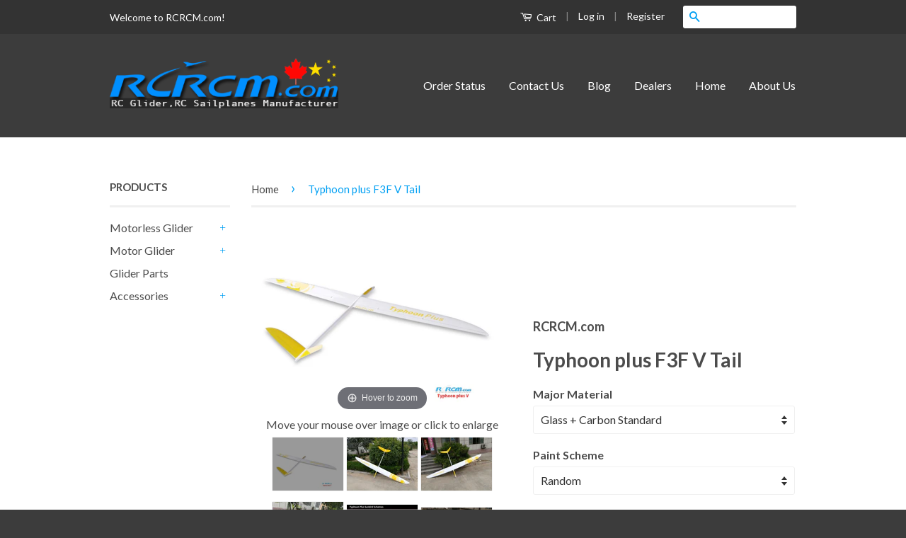

--- FILE ---
content_type: text/html; charset=utf-8
request_url: https://www.rcrcm.com/products/typhoon-plus-f3f-v-tail
body_size: 24344
content:
<!doctype html>
<!--[if lt IE 7]><html class="no-js lt-ie9 lt-ie8 lt-ie7" lang="en"> <![endif]-->
<!--[if IE 7]><html class="no-js lt-ie9 lt-ie8" lang="en"> <![endif]-->
<!--[if IE 8]><html class="no-js lt-ie9" lang="en"> <![endif]-->
<!--[if IE 9 ]><html class="ie9 no-js"> <![endif]-->
<!--[if (gt IE 9)|!(IE)]><!--> <html class="no-js"> <!--<![endif]-->
<head>
  <meta name="google-site-verification" content="G61faHmOKuigSlp4tU4AnaXmzAWf5Mqvs8oycfzH9fI" />
  <!-- Basic page needs ================================================== -->
  <meta charset="utf-8">
  <meta http-equiv="X-UA-Compatible" content="IE=edge,chrome=1">

  
  <link rel="shortcut icon" href="//www.rcrcm.com/cdn/shop/t/2/assets/favicon.png?v=132899800079723057521447445363" type="image/png" />
  

  <!-- Title and description ================================================== -->
  <title>
  Typhoon plus F3F V Tail &ndash; RCRCM.com
  </title>

  
  <meta name="description" content="DESCRIPTION： RCRCM 2900mm Wingspan Glider – TYPHOON PLUS Typhoon plus is a big brother of the Typhoon, with a wingspan of 2900mm, it is a great F3F glider. The quality of construction allows it to fly ballast and go fast without any problem, you will have much fun to fly this version of Typhoon. Glider for intermediate">
  

  <!-- Social Meta Tags ================================================== -->
  

  <meta property="og:type" content="product">
  <meta property="og:title" content="Typhoon plus F3F V Tail">
  <meta property="og:url" content="https://www.rcrcm.com/products/typhoon-plus-f3f-v-tail">
  
  <meta property="og:image" content="http://www.rcrcm.com/cdn/shop/products/Typhoon_v_grande.jpg?v=1531706133">
  <meta property="og:image:secure_url" content="https://www.rcrcm.com/cdn/shop/products/Typhoon_v_grande.jpg?v=1531706133">
  
  <meta property="og:image" content="http://www.rcrcm.com/cdn/shop/products/17B30242-12BC-421F-B10E-1EA5424ECA46_grande.jpeg?v=1531706225">
  <meta property="og:image:secure_url" content="https://www.rcrcm.com/cdn/shop/products/17B30242-12BC-421F-B10E-1EA5424ECA46_grande.jpeg?v=1531706225">
  
  <meta property="og:image" content="http://www.rcrcm.com/cdn/shop/products/816F339F-2634-425B-A4DE-D827A7B7E02D_grande.jpeg?v=1531706245">
  <meta property="og:image:secure_url" content="https://www.rcrcm.com/cdn/shop/products/816F339F-2634-425B-A4DE-D827A7B7E02D_grande.jpeg?v=1531706245">
  
  <meta property="og:price:amount" content="599.99">
  <meta property="og:price:currency" content="USD">


  <meta property="og:description" content="DESCRIPTION： RCRCM 2900mm Wingspan Glider – TYPHOON PLUS Typhoon plus is a big brother of the Typhoon, with a wingspan of 2900mm, it is a great F3F glider. The quality of construction allows it to fly ballast and go fast without any problem, you will have much fun to fly this version of Typhoon. Glider for intermediate">

<meta property="og:site_name" content="RCRCM.com">



<meta name="twitter:card" content="summary">


  <meta name="twitter:site" content="@rcrcmcom">



  <meta name="twitter:title" content="Typhoon plus F3F V Tail">
  <meta name="twitter:description" content="DESCRIPTION： RCRCM 2900mm Wingspan Glider – TYPHOON PLUS Typhoon plus is a big brother of the Typhoon, with a wingspan of 2900mm, it is a great F3F glider. The quality of construction allows it to fly ballast and go fast without any problem, you will have much fun to fly this">
  <meta name="twitter:image" content="https://www.rcrcm.com/cdn/shop/products/Typhoon_v_medium.jpg?v=1531706133">
  <meta name="twitter:image:width" content="240">
  <meta name="twitter:image:height" content="240">



  <!-- Helpers ================================================== -->
  <link rel="canonical" href="https://www.rcrcm.com/products/typhoon-plus-f3f-v-tail">
  <meta name="viewport" content="width=device-width,initial-scale=1">
  <meta name="theme-color" content="#02a0f3">

  
  <!-- Ajaxify Cart Plugin ================================================== -->
  <link href="//www.rcrcm.com/cdn/shop/t/2/assets/ajaxify.scss.css?v=77820539487846778471447445274" rel="stylesheet" type="text/css" media="all" />
  

  <!-- CSS ================================================== -->
  <link href="//www.rcrcm.com/cdn/shop/t/2/assets/timber.scss.css?v=37031349303922671091674755728" rel="stylesheet" type="text/css" media="all" />
  <link href="//www.rcrcm.com/cdn/shop/t/2/assets/theme.scss.css?v=125744224240885831591674755728" rel="stylesheet" type="text/css" media="all" />

  
  
  
  <link href="//fonts.googleapis.com/css?family=Lato:400,700" rel="stylesheet" type="text/css" media="all" />


  



  <!-- Header hook for plugins ================================================== -->
  <script>window.performance && window.performance.mark && window.performance.mark('shopify.content_for_header.start');</script><meta id="shopify-digital-wallet" name="shopify-digital-wallet" content="/10585794/digital_wallets/dialog">
<meta name="shopify-checkout-api-token" content="a973c4b45575456a42e97c74ab005c51">
<meta id="in-context-paypal-metadata" data-shop-id="10585794" data-venmo-supported="false" data-environment="production" data-locale="en_US" data-paypal-v4="true" data-currency="USD">
<link rel="alternate" type="application/json+oembed" href="https://www.rcrcm.com/products/typhoon-plus-f3f-v-tail.oembed">
<script async="async" src="/checkouts/internal/preloads.js?locale=en-US"></script>
<link rel="preconnect" href="https://shop.app" crossorigin="anonymous">
<script async="async" src="https://shop.app/checkouts/internal/preloads.js?locale=en-US&shop_id=10585794" crossorigin="anonymous"></script>
<script id="apple-pay-shop-capabilities" type="application/json">{"shopId":10585794,"countryCode":"CA","currencyCode":"USD","merchantCapabilities":["supports3DS"],"merchantId":"gid:\/\/shopify\/Shop\/10585794","merchantName":"RCRCM.com","requiredBillingContactFields":["postalAddress","email","phone"],"requiredShippingContactFields":["postalAddress","email","phone"],"shippingType":"shipping","supportedNetworks":["visa","masterCard","amex","discover","jcb"],"total":{"type":"pending","label":"RCRCM.com","amount":"1.00"},"shopifyPaymentsEnabled":true,"supportsSubscriptions":true}</script>
<script id="shopify-features" type="application/json">{"accessToken":"a973c4b45575456a42e97c74ab005c51","betas":["rich-media-storefront-analytics"],"domain":"www.rcrcm.com","predictiveSearch":true,"shopId":10585794,"locale":"en"}</script>
<script>var Shopify = Shopify || {};
Shopify.shop = "rcrcm-com.myshopify.com";
Shopify.locale = "en";
Shopify.currency = {"active":"USD","rate":"1.0"};
Shopify.country = "US";
Shopify.theme = {"name":"Classic","id":75809348,"schema_name":null,"schema_version":null,"theme_store_id":721,"role":"main"};
Shopify.theme.handle = "null";
Shopify.theme.style = {"id":null,"handle":null};
Shopify.cdnHost = "www.rcrcm.com/cdn";
Shopify.routes = Shopify.routes || {};
Shopify.routes.root = "/";</script>
<script type="module">!function(o){(o.Shopify=o.Shopify||{}).modules=!0}(window);</script>
<script>!function(o){function n(){var o=[];function n(){o.push(Array.prototype.slice.apply(arguments))}return n.q=o,n}var t=o.Shopify=o.Shopify||{};t.loadFeatures=n(),t.autoloadFeatures=n()}(window);</script>
<script>
  window.ShopifyPay = window.ShopifyPay || {};
  window.ShopifyPay.apiHost = "shop.app\/pay";
  window.ShopifyPay.redirectState = null;
</script>
<script id="shop-js-analytics" type="application/json">{"pageType":"product"}</script>
<script defer="defer" async type="module" src="//www.rcrcm.com/cdn/shopifycloud/shop-js/modules/v2/client.init-shop-cart-sync_WVOgQShq.en.esm.js"></script>
<script defer="defer" async type="module" src="//www.rcrcm.com/cdn/shopifycloud/shop-js/modules/v2/chunk.common_C_13GLB1.esm.js"></script>
<script defer="defer" async type="module" src="//www.rcrcm.com/cdn/shopifycloud/shop-js/modules/v2/chunk.modal_CLfMGd0m.esm.js"></script>
<script type="module">
  await import("//www.rcrcm.com/cdn/shopifycloud/shop-js/modules/v2/client.init-shop-cart-sync_WVOgQShq.en.esm.js");
await import("//www.rcrcm.com/cdn/shopifycloud/shop-js/modules/v2/chunk.common_C_13GLB1.esm.js");
await import("//www.rcrcm.com/cdn/shopifycloud/shop-js/modules/v2/chunk.modal_CLfMGd0m.esm.js");

  window.Shopify.SignInWithShop?.initShopCartSync?.({"fedCMEnabled":true,"windoidEnabled":true});

</script>
<script>
  window.Shopify = window.Shopify || {};
  if (!window.Shopify.featureAssets) window.Shopify.featureAssets = {};
  window.Shopify.featureAssets['shop-js'] = {"shop-cart-sync":["modules/v2/client.shop-cart-sync_DuR37GeY.en.esm.js","modules/v2/chunk.common_C_13GLB1.esm.js","modules/v2/chunk.modal_CLfMGd0m.esm.js"],"init-fed-cm":["modules/v2/client.init-fed-cm_BucUoe6W.en.esm.js","modules/v2/chunk.common_C_13GLB1.esm.js","modules/v2/chunk.modal_CLfMGd0m.esm.js"],"shop-toast-manager":["modules/v2/client.shop-toast-manager_B0JfrpKj.en.esm.js","modules/v2/chunk.common_C_13GLB1.esm.js","modules/v2/chunk.modal_CLfMGd0m.esm.js"],"init-shop-cart-sync":["modules/v2/client.init-shop-cart-sync_WVOgQShq.en.esm.js","modules/v2/chunk.common_C_13GLB1.esm.js","modules/v2/chunk.modal_CLfMGd0m.esm.js"],"shop-button":["modules/v2/client.shop-button_B_U3bv27.en.esm.js","modules/v2/chunk.common_C_13GLB1.esm.js","modules/v2/chunk.modal_CLfMGd0m.esm.js"],"init-windoid":["modules/v2/client.init-windoid_DuP9q_di.en.esm.js","modules/v2/chunk.common_C_13GLB1.esm.js","modules/v2/chunk.modal_CLfMGd0m.esm.js"],"shop-cash-offers":["modules/v2/client.shop-cash-offers_BmULhtno.en.esm.js","modules/v2/chunk.common_C_13GLB1.esm.js","modules/v2/chunk.modal_CLfMGd0m.esm.js"],"pay-button":["modules/v2/client.pay-button_CrPSEbOK.en.esm.js","modules/v2/chunk.common_C_13GLB1.esm.js","modules/v2/chunk.modal_CLfMGd0m.esm.js"],"init-customer-accounts":["modules/v2/client.init-customer-accounts_jNk9cPYQ.en.esm.js","modules/v2/client.shop-login-button_DJ5ldayH.en.esm.js","modules/v2/chunk.common_C_13GLB1.esm.js","modules/v2/chunk.modal_CLfMGd0m.esm.js"],"avatar":["modules/v2/client.avatar_BTnouDA3.en.esm.js"],"checkout-modal":["modules/v2/client.checkout-modal_pBPyh9w8.en.esm.js","modules/v2/chunk.common_C_13GLB1.esm.js","modules/v2/chunk.modal_CLfMGd0m.esm.js"],"init-shop-for-new-customer-accounts":["modules/v2/client.init-shop-for-new-customer-accounts_BUoCy7a5.en.esm.js","modules/v2/client.shop-login-button_DJ5ldayH.en.esm.js","modules/v2/chunk.common_C_13GLB1.esm.js","modules/v2/chunk.modal_CLfMGd0m.esm.js"],"init-customer-accounts-sign-up":["modules/v2/client.init-customer-accounts-sign-up_CnczCz9H.en.esm.js","modules/v2/client.shop-login-button_DJ5ldayH.en.esm.js","modules/v2/chunk.common_C_13GLB1.esm.js","modules/v2/chunk.modal_CLfMGd0m.esm.js"],"init-shop-email-lookup-coordinator":["modules/v2/client.init-shop-email-lookup-coordinator_CzjY5t9o.en.esm.js","modules/v2/chunk.common_C_13GLB1.esm.js","modules/v2/chunk.modal_CLfMGd0m.esm.js"],"shop-follow-button":["modules/v2/client.shop-follow-button_CsYC63q7.en.esm.js","modules/v2/chunk.common_C_13GLB1.esm.js","modules/v2/chunk.modal_CLfMGd0m.esm.js"],"shop-login-button":["modules/v2/client.shop-login-button_DJ5ldayH.en.esm.js","modules/v2/chunk.common_C_13GLB1.esm.js","modules/v2/chunk.modal_CLfMGd0m.esm.js"],"shop-login":["modules/v2/client.shop-login_B9ccPdmx.en.esm.js","modules/v2/chunk.common_C_13GLB1.esm.js","modules/v2/chunk.modal_CLfMGd0m.esm.js"],"lead-capture":["modules/v2/client.lead-capture_D0K_KgYb.en.esm.js","modules/v2/chunk.common_C_13GLB1.esm.js","modules/v2/chunk.modal_CLfMGd0m.esm.js"],"payment-terms":["modules/v2/client.payment-terms_BWmiNN46.en.esm.js","modules/v2/chunk.common_C_13GLB1.esm.js","modules/v2/chunk.modal_CLfMGd0m.esm.js"]};
</script>
<script>(function() {
  var isLoaded = false;
  function asyncLoad() {
    if (isLoaded) return;
    isLoaded = true;
    var urls = ["https:\/\/call.chatra.io\/shopify?chatraId=fLmRdykWYd6fJvuHv\u0026shop=rcrcm-com.myshopify.com"];
    for (var i = 0; i < urls.length; i++) {
      var s = document.createElement('script');
      s.type = 'text/javascript';
      s.async = true;
      s.src = urls[i];
      var x = document.getElementsByTagName('script')[0];
      x.parentNode.insertBefore(s, x);
    }
  };
  if(window.attachEvent) {
    window.attachEvent('onload', asyncLoad);
  } else {
    window.addEventListener('load', asyncLoad, false);
  }
})();</script>
<script id="__st">var __st={"a":10585794,"offset":-28800,"reqid":"e0a164b0-792b-4480-bf2d-a989d734d8a0-1769650515","pageurl":"www.rcrcm.com\/products\/typhoon-plus-f3f-v-tail","u":"bc69772d77f6","p":"product","rtyp":"product","rid":1183744163892};</script>
<script>window.ShopifyPaypalV4VisibilityTracking = true;</script>
<script id="captcha-bootstrap">!function(){'use strict';const t='contact',e='account',n='new_comment',o=[[t,t],['blogs',n],['comments',n],[t,'customer']],c=[[e,'customer_login'],[e,'guest_login'],[e,'recover_customer_password'],[e,'create_customer']],r=t=>t.map((([t,e])=>`form[action*='/${t}']:not([data-nocaptcha='true']) input[name='form_type'][value='${e}']`)).join(','),a=t=>()=>t?[...document.querySelectorAll(t)].map((t=>t.form)):[];function s(){const t=[...o],e=r(t);return a(e)}const i='password',u='form_key',d=['recaptcha-v3-token','g-recaptcha-response','h-captcha-response',i],f=()=>{try{return window.sessionStorage}catch{return}},m='__shopify_v',_=t=>t.elements[u];function p(t,e,n=!1){try{const o=window.sessionStorage,c=JSON.parse(o.getItem(e)),{data:r}=function(t){const{data:e,action:n}=t;return t[m]||n?{data:e,action:n}:{data:t,action:n}}(c);for(const[e,n]of Object.entries(r))t.elements[e]&&(t.elements[e].value=n);n&&o.removeItem(e)}catch(o){console.error('form repopulation failed',{error:o})}}const l='form_type',E='cptcha';function T(t){t.dataset[E]=!0}const w=window,h=w.document,L='Shopify',v='ce_forms',y='captcha';let A=!1;((t,e)=>{const n=(g='f06e6c50-85a8-45c8-87d0-21a2b65856fe',I='https://cdn.shopify.com/shopifycloud/storefront-forms-hcaptcha/ce_storefront_forms_captcha_hcaptcha.v1.5.2.iife.js',D={infoText:'Protected by hCaptcha',privacyText:'Privacy',termsText:'Terms'},(t,e,n)=>{const o=w[L][v],c=o.bindForm;if(c)return c(t,g,e,D).then(n);var r;o.q.push([[t,g,e,D],n]),r=I,A||(h.body.append(Object.assign(h.createElement('script'),{id:'captcha-provider',async:!0,src:r})),A=!0)});var g,I,D;w[L]=w[L]||{},w[L][v]=w[L][v]||{},w[L][v].q=[],w[L][y]=w[L][y]||{},w[L][y].protect=function(t,e){n(t,void 0,e),T(t)},Object.freeze(w[L][y]),function(t,e,n,w,h,L){const[v,y,A,g]=function(t,e,n){const i=e?o:[],u=t?c:[],d=[...i,...u],f=r(d),m=r(i),_=r(d.filter((([t,e])=>n.includes(e))));return[a(f),a(m),a(_),s()]}(w,h,L),I=t=>{const e=t.target;return e instanceof HTMLFormElement?e:e&&e.form},D=t=>v().includes(t);t.addEventListener('submit',(t=>{const e=I(t);if(!e)return;const n=D(e)&&!e.dataset.hcaptchaBound&&!e.dataset.recaptchaBound,o=_(e),c=g().includes(e)&&(!o||!o.value);(n||c)&&t.preventDefault(),c&&!n&&(function(t){try{if(!f())return;!function(t){const e=f();if(!e)return;const n=_(t);if(!n)return;const o=n.value;o&&e.removeItem(o)}(t);const e=Array.from(Array(32),(()=>Math.random().toString(36)[2])).join('');!function(t,e){_(t)||t.append(Object.assign(document.createElement('input'),{type:'hidden',name:u})),t.elements[u].value=e}(t,e),function(t,e){const n=f();if(!n)return;const o=[...t.querySelectorAll(`input[type='${i}']`)].map((({name:t})=>t)),c=[...d,...o],r={};for(const[a,s]of new FormData(t).entries())c.includes(a)||(r[a]=s);n.setItem(e,JSON.stringify({[m]:1,action:t.action,data:r}))}(t,e)}catch(e){console.error('failed to persist form',e)}}(e),e.submit())}));const S=(t,e)=>{t&&!t.dataset[E]&&(n(t,e.some((e=>e===t))),T(t))};for(const o of['focusin','change'])t.addEventListener(o,(t=>{const e=I(t);D(e)&&S(e,y())}));const B=e.get('form_key'),M=e.get(l),P=B&&M;t.addEventListener('DOMContentLoaded',(()=>{const t=y();if(P)for(const e of t)e.elements[l].value===M&&p(e,B);[...new Set([...A(),...v().filter((t=>'true'===t.dataset.shopifyCaptcha))])].forEach((e=>S(e,t)))}))}(h,new URLSearchParams(w.location.search),n,t,e,['guest_login'])})(!0,!0)}();</script>
<script integrity="sha256-4kQ18oKyAcykRKYeNunJcIwy7WH5gtpwJnB7kiuLZ1E=" data-source-attribution="shopify.loadfeatures" defer="defer" src="//www.rcrcm.com/cdn/shopifycloud/storefront/assets/storefront/load_feature-a0a9edcb.js" crossorigin="anonymous"></script>
<script crossorigin="anonymous" defer="defer" src="//www.rcrcm.com/cdn/shopifycloud/storefront/assets/shopify_pay/storefront-65b4c6d7.js?v=20250812"></script>
<script data-source-attribution="shopify.dynamic_checkout.dynamic.init">var Shopify=Shopify||{};Shopify.PaymentButton=Shopify.PaymentButton||{isStorefrontPortableWallets:!0,init:function(){window.Shopify.PaymentButton.init=function(){};var t=document.createElement("script");t.src="https://www.rcrcm.com/cdn/shopifycloud/portable-wallets/latest/portable-wallets.en.js",t.type="module",document.head.appendChild(t)}};
</script>
<script data-source-attribution="shopify.dynamic_checkout.buyer_consent">
  function portableWalletsHideBuyerConsent(e){var t=document.getElementById("shopify-buyer-consent"),n=document.getElementById("shopify-subscription-policy-button");t&&n&&(t.classList.add("hidden"),t.setAttribute("aria-hidden","true"),n.removeEventListener("click",e))}function portableWalletsShowBuyerConsent(e){var t=document.getElementById("shopify-buyer-consent"),n=document.getElementById("shopify-subscription-policy-button");t&&n&&(t.classList.remove("hidden"),t.removeAttribute("aria-hidden"),n.addEventListener("click",e))}window.Shopify?.PaymentButton&&(window.Shopify.PaymentButton.hideBuyerConsent=portableWalletsHideBuyerConsent,window.Shopify.PaymentButton.showBuyerConsent=portableWalletsShowBuyerConsent);
</script>
<script data-source-attribution="shopify.dynamic_checkout.cart.bootstrap">document.addEventListener("DOMContentLoaded",(function(){function t(){return document.querySelector("shopify-accelerated-checkout-cart, shopify-accelerated-checkout")}if(t())Shopify.PaymentButton.init();else{new MutationObserver((function(e,n){t()&&(Shopify.PaymentButton.init(),n.disconnect())})).observe(document.body,{childList:!0,subtree:!0})}}));
</script>
<link id="shopify-accelerated-checkout-styles" rel="stylesheet" media="screen" href="https://www.rcrcm.com/cdn/shopifycloud/portable-wallets/latest/accelerated-checkout-backwards-compat.css" crossorigin="anonymous">
<style id="shopify-accelerated-checkout-cart">
        #shopify-buyer-consent {
  margin-top: 1em;
  display: inline-block;
  width: 100%;
}

#shopify-buyer-consent.hidden {
  display: none;
}

#shopify-subscription-policy-button {
  background: none;
  border: none;
  padding: 0;
  text-decoration: underline;
  font-size: inherit;
  cursor: pointer;
}

#shopify-subscription-policy-button::before {
  box-shadow: none;
}

      </style>

<script>window.performance && window.performance.mark && window.performance.mark('shopify.content_for_header.end');</script>

  

<!--[if lt IE 9]>
<script src="//cdnjs.cloudflare.com/ajax/libs/html5shiv/3.7.2/html5shiv.min.js" type="text/javascript"></script>
<script src="//www.rcrcm.com/cdn/shop/t/2/assets/respond.min.js?v=52248677837542619231447360359" type="text/javascript"></script>
<link href="//www.rcrcm.com/cdn/shop/t/2/assets/respond-proxy.html" id="respond-proxy" rel="respond-proxy" />
<link href="//www.rcrcm.com/search?q=edfa29e751af9d0b5ed95eedd53036fd" id="respond-redirect" rel="respond-redirect" />
<script src="//www.rcrcm.com/search?q=edfa29e751af9d0b5ed95eedd53036fd" type="text/javascript"></script>
<![endif]-->



  <script src="//ajax.googleapis.com/ajax/libs/jquery/1.11.0/jquery.min.js" type="text/javascript"></script>
  <script src="//www.rcrcm.com/cdn/shop/t/2/assets/modernizr.min.js?v=26620055551102246001447360359" type="text/javascript"></script>

  
  



	
    
    <script src="//www.rcrcm.com/cdn/shop/t/2/assets/magiczoomplus.js?v=178115642157284496251456265742" type="text/javascript"></script>
    <script src="//www.rcrcm.com/cdn/shop/t/2/assets/magiczoomplus.sirv.js?v=90080813702488825081456265742" type="text/javascript"></script>
    <link href="//www.rcrcm.com/cdn/shop/t/2/assets/magiczoomplus.css?v=63423397694775669961456265740" rel="stylesheet" type="text/css" media="all" />
    <link href="//www.rcrcm.com/cdn/shop/t/2/assets/magiczoomplus.additional.css?v=45208366884752688821456265743" rel="stylesheet" type="text/css" media="all" />
    <script type="text/javascript">
    mzOptions = {
		'zoomWidth':'auto',
		'zoomHeight':'auto',
		'zoomPosition':'inner',
		'zoomDistance':15,
		'selectorTrigger':'click',
		'transitionEffect':true,
		'lazyZoom':true,
		'rightClick':false,
		'zoomMode':'zoom',
		'zoomOn':'hover',
		'upscale':true,
		'smoothing':true,
		'variableZoom':false,
		'zoomCaption':'top',
		'expand':'window',
		'expandZoomMode':'zoom',
		'expandZoomOn':'click',
		'expandCaption':true,
		'closeOnClickOutside':true,
		'hint':'always',
		'textHoverZoomHint':'Hover to zoom',
		'textClickZoomHint':'Click to zoom',
		'textExpandHint':'Click to expand',
		'textBtnClose':'Close',
		'textBtnNext':'Next',
		'textBtnPrev':'Previous'
    }
    mzMobileOptions = {
		'zoomMode':'zoom',
		'textHoverZoomHint':'Touch to zoom',
		'textClickZoomHint':'Double tap to zoom',
		'textExpandHint':'Tap to expand'
    }
    </script>
    

<link href="https://monorail-edge.shopifysvc.com" rel="dns-prefetch">
<script>(function(){if ("sendBeacon" in navigator && "performance" in window) {try {var session_token_from_headers = performance.getEntriesByType('navigation')[0].serverTiming.find(x => x.name == '_s').description;} catch {var session_token_from_headers = undefined;}var session_cookie_matches = document.cookie.match(/_shopify_s=([^;]*)/);var session_token_from_cookie = session_cookie_matches && session_cookie_matches.length === 2 ? session_cookie_matches[1] : "";var session_token = session_token_from_headers || session_token_from_cookie || "";function handle_abandonment_event(e) {var entries = performance.getEntries().filter(function(entry) {return /monorail-edge.shopifysvc.com/.test(entry.name);});if (!window.abandonment_tracked && entries.length === 0) {window.abandonment_tracked = true;var currentMs = Date.now();var navigation_start = performance.timing.navigationStart;var payload = {shop_id: 10585794,url: window.location.href,navigation_start,duration: currentMs - navigation_start,session_token,page_type: "product"};window.navigator.sendBeacon("https://monorail-edge.shopifysvc.com/v1/produce", JSON.stringify({schema_id: "online_store_buyer_site_abandonment/1.1",payload: payload,metadata: {event_created_at_ms: currentMs,event_sent_at_ms: currentMs}}));}}window.addEventListener('pagehide', handle_abandonment_event);}}());</script>
<script id="web-pixels-manager-setup">(function e(e,d,r,n,o){if(void 0===o&&(o={}),!Boolean(null===(a=null===(i=window.Shopify)||void 0===i?void 0:i.analytics)||void 0===a?void 0:a.replayQueue)){var i,a;window.Shopify=window.Shopify||{};var t=window.Shopify;t.analytics=t.analytics||{};var s=t.analytics;s.replayQueue=[],s.publish=function(e,d,r){return s.replayQueue.push([e,d,r]),!0};try{self.performance.mark("wpm:start")}catch(e){}var l=function(){var e={modern:/Edge?\/(1{2}[4-9]|1[2-9]\d|[2-9]\d{2}|\d{4,})\.\d+(\.\d+|)|Firefox\/(1{2}[4-9]|1[2-9]\d|[2-9]\d{2}|\d{4,})\.\d+(\.\d+|)|Chrom(ium|e)\/(9{2}|\d{3,})\.\d+(\.\d+|)|(Maci|X1{2}).+ Version\/(15\.\d+|(1[6-9]|[2-9]\d|\d{3,})\.\d+)([,.]\d+|)( \(\w+\)|)( Mobile\/\w+|) Safari\/|Chrome.+OPR\/(9{2}|\d{3,})\.\d+\.\d+|(CPU[ +]OS|iPhone[ +]OS|CPU[ +]iPhone|CPU IPhone OS|CPU iPad OS)[ +]+(15[._]\d+|(1[6-9]|[2-9]\d|\d{3,})[._]\d+)([._]\d+|)|Android:?[ /-](13[3-9]|1[4-9]\d|[2-9]\d{2}|\d{4,})(\.\d+|)(\.\d+|)|Android.+Firefox\/(13[5-9]|1[4-9]\d|[2-9]\d{2}|\d{4,})\.\d+(\.\d+|)|Android.+Chrom(ium|e)\/(13[3-9]|1[4-9]\d|[2-9]\d{2}|\d{4,})\.\d+(\.\d+|)|SamsungBrowser\/([2-9]\d|\d{3,})\.\d+/,legacy:/Edge?\/(1[6-9]|[2-9]\d|\d{3,})\.\d+(\.\d+|)|Firefox\/(5[4-9]|[6-9]\d|\d{3,})\.\d+(\.\d+|)|Chrom(ium|e)\/(5[1-9]|[6-9]\d|\d{3,})\.\d+(\.\d+|)([\d.]+$|.*Safari\/(?![\d.]+ Edge\/[\d.]+$))|(Maci|X1{2}).+ Version\/(10\.\d+|(1[1-9]|[2-9]\d|\d{3,})\.\d+)([,.]\d+|)( \(\w+\)|)( Mobile\/\w+|) Safari\/|Chrome.+OPR\/(3[89]|[4-9]\d|\d{3,})\.\d+\.\d+|(CPU[ +]OS|iPhone[ +]OS|CPU[ +]iPhone|CPU IPhone OS|CPU iPad OS)[ +]+(10[._]\d+|(1[1-9]|[2-9]\d|\d{3,})[._]\d+)([._]\d+|)|Android:?[ /-](13[3-9]|1[4-9]\d|[2-9]\d{2}|\d{4,})(\.\d+|)(\.\d+|)|Mobile Safari.+OPR\/([89]\d|\d{3,})\.\d+\.\d+|Android.+Firefox\/(13[5-9]|1[4-9]\d|[2-9]\d{2}|\d{4,})\.\d+(\.\d+|)|Android.+Chrom(ium|e)\/(13[3-9]|1[4-9]\d|[2-9]\d{2}|\d{4,})\.\d+(\.\d+|)|Android.+(UC? ?Browser|UCWEB|U3)[ /]?(15\.([5-9]|\d{2,})|(1[6-9]|[2-9]\d|\d{3,})\.\d+)\.\d+|SamsungBrowser\/(5\.\d+|([6-9]|\d{2,})\.\d+)|Android.+MQ{2}Browser\/(14(\.(9|\d{2,})|)|(1[5-9]|[2-9]\d|\d{3,})(\.\d+|))(\.\d+|)|K[Aa][Ii]OS\/(3\.\d+|([4-9]|\d{2,})\.\d+)(\.\d+|)/},d=e.modern,r=e.legacy,n=navigator.userAgent;return n.match(d)?"modern":n.match(r)?"legacy":"unknown"}(),u="modern"===l?"modern":"legacy",c=(null!=n?n:{modern:"",legacy:""})[u],f=function(e){return[e.baseUrl,"/wpm","/b",e.hashVersion,"modern"===e.buildTarget?"m":"l",".js"].join("")}({baseUrl:d,hashVersion:r,buildTarget:u}),m=function(e){var d=e.version,r=e.bundleTarget,n=e.surface,o=e.pageUrl,i=e.monorailEndpoint;return{emit:function(e){var a=e.status,t=e.errorMsg,s=(new Date).getTime(),l=JSON.stringify({metadata:{event_sent_at_ms:s},events:[{schema_id:"web_pixels_manager_load/3.1",payload:{version:d,bundle_target:r,page_url:o,status:a,surface:n,error_msg:t},metadata:{event_created_at_ms:s}}]});if(!i)return console&&console.warn&&console.warn("[Web Pixels Manager] No Monorail endpoint provided, skipping logging."),!1;try{return self.navigator.sendBeacon.bind(self.navigator)(i,l)}catch(e){}var u=new XMLHttpRequest;try{return u.open("POST",i,!0),u.setRequestHeader("Content-Type","text/plain"),u.send(l),!0}catch(e){return console&&console.warn&&console.warn("[Web Pixels Manager] Got an unhandled error while logging to Monorail."),!1}}}}({version:r,bundleTarget:l,surface:e.surface,pageUrl:self.location.href,monorailEndpoint:e.monorailEndpoint});try{o.browserTarget=l,function(e){var d=e.src,r=e.async,n=void 0===r||r,o=e.onload,i=e.onerror,a=e.sri,t=e.scriptDataAttributes,s=void 0===t?{}:t,l=document.createElement("script"),u=document.querySelector("head"),c=document.querySelector("body");if(l.async=n,l.src=d,a&&(l.integrity=a,l.crossOrigin="anonymous"),s)for(var f in s)if(Object.prototype.hasOwnProperty.call(s,f))try{l.dataset[f]=s[f]}catch(e){}if(o&&l.addEventListener("load",o),i&&l.addEventListener("error",i),u)u.appendChild(l);else{if(!c)throw new Error("Did not find a head or body element to append the script");c.appendChild(l)}}({src:f,async:!0,onload:function(){if(!function(){var e,d;return Boolean(null===(d=null===(e=window.Shopify)||void 0===e?void 0:e.analytics)||void 0===d?void 0:d.initialized)}()){var d=window.webPixelsManager.init(e)||void 0;if(d){var r=window.Shopify.analytics;r.replayQueue.forEach((function(e){var r=e[0],n=e[1],o=e[2];d.publishCustomEvent(r,n,o)})),r.replayQueue=[],r.publish=d.publishCustomEvent,r.visitor=d.visitor,r.initialized=!0}}},onerror:function(){return m.emit({status:"failed",errorMsg:"".concat(f," has failed to load")})},sri:function(e){var d=/^sha384-[A-Za-z0-9+/=]+$/;return"string"==typeof e&&d.test(e)}(c)?c:"",scriptDataAttributes:o}),m.emit({status:"loading"})}catch(e){m.emit({status:"failed",errorMsg:(null==e?void 0:e.message)||"Unknown error"})}}})({shopId: 10585794,storefrontBaseUrl: "https://www.rcrcm.com",extensionsBaseUrl: "https://extensions.shopifycdn.com/cdn/shopifycloud/web-pixels-manager",monorailEndpoint: "https://monorail-edge.shopifysvc.com/unstable/produce_batch",surface: "storefront-renderer",enabledBetaFlags: ["2dca8a86"],webPixelsConfigList: [{"id":"1003356321","configuration":"{\"publicKey\":\"pub_55e29df7e5e52179f81f\",\"apiUrl\":\"https:\\\/\\\/tracking.refersion.com\"}","eventPayloadVersion":"v1","runtimeContext":"STRICT","scriptVersion":"fc613ead769f4216105c8d0d9fdf5adb","type":"APP","apiClientId":147004,"privacyPurposes":["ANALYTICS","SALE_OF_DATA"],"dataSharingAdjustments":{"protectedCustomerApprovalScopes":["read_customer_email","read_customer_name","read_customer_personal_data"]}},{"id":"108232865","eventPayloadVersion":"v1","runtimeContext":"LAX","scriptVersion":"1","type":"CUSTOM","privacyPurposes":["ANALYTICS"],"name":"Google Analytics tag (migrated)"},{"id":"shopify-app-pixel","configuration":"{}","eventPayloadVersion":"v1","runtimeContext":"STRICT","scriptVersion":"0450","apiClientId":"shopify-pixel","type":"APP","privacyPurposes":["ANALYTICS","MARKETING"]},{"id":"shopify-custom-pixel","eventPayloadVersion":"v1","runtimeContext":"LAX","scriptVersion":"0450","apiClientId":"shopify-pixel","type":"CUSTOM","privacyPurposes":["ANALYTICS","MARKETING"]}],isMerchantRequest: false,initData: {"shop":{"name":"RCRCM.com","paymentSettings":{"currencyCode":"USD"},"myshopifyDomain":"rcrcm-com.myshopify.com","countryCode":"CA","storefrontUrl":"https:\/\/www.rcrcm.com"},"customer":null,"cart":null,"checkout":null,"productVariants":[{"price":{"amount":599.99,"currencyCode":"USD"},"product":{"title":"Typhoon plus F3F V Tail","vendor":"RCRCM.com","id":"1183744163892","untranslatedTitle":"Typhoon plus F3F V Tail","url":"\/products\/typhoon-plus-f3f-v-tail","type":"Motorless Glider"},"id":"9077396734004","image":{"src":"\/\/www.rcrcm.com\/cdn\/shop\/products\/Typhoon_v.jpg?v=1531706133"},"sku":"","title":"Glass + Carbon Standard \/ Random","untranslatedTitle":"Glass + Carbon Standard \/ Random"},{"price":{"amount":639.99,"currencyCode":"USD"},"product":{"title":"Typhoon plus F3F V Tail","vendor":"RCRCM.com","id":"1183744163892","untranslatedTitle":"Typhoon plus F3F V Tail","url":"\/products\/typhoon-plus-f3f-v-tail","type":"Motorless Glider"},"id":"9077482455092","image":{"src":"\/\/www.rcrcm.com\/cdn\/shop\/products\/Typhoon_v.jpg?v=1531706133"},"sku":"","title":"Glass + Carbon Standard \/ 01","untranslatedTitle":"Glass + Carbon Standard \/ 01"},{"price":{"amount":639.99,"currencyCode":"USD"},"product":{"title":"Typhoon plus F3F V Tail","vendor":"RCRCM.com","id":"1183744163892","untranslatedTitle":"Typhoon plus F3F V Tail","url":"\/products\/typhoon-plus-f3f-v-tail","type":"Motorless Glider"},"id":"9077482487860","image":{"src":"\/\/www.rcrcm.com\/cdn\/shop\/products\/Typhoon_v.jpg?v=1531706133"},"sku":"","title":"Glass + Carbon Standard \/ 02","untranslatedTitle":"Glass + Carbon Standard \/ 02"},{"price":{"amount":639.99,"currencyCode":"USD"},"product":{"title":"Typhoon plus F3F V Tail","vendor":"RCRCM.com","id":"1183744163892","untranslatedTitle":"Typhoon plus F3F V Tail","url":"\/products\/typhoon-plus-f3f-v-tail","type":"Motorless Glider"},"id":"9077482520628","image":{"src":"\/\/www.rcrcm.com\/cdn\/shop\/products\/Typhoon_v.jpg?v=1531706133"},"sku":"","title":"Glass + Carbon Standard \/ 03","untranslatedTitle":"Glass + Carbon Standard \/ 03"},{"price":{"amount":658.99,"currencyCode":"USD"},"product":{"title":"Typhoon plus F3F V Tail","vendor":"RCRCM.com","id":"1183744163892","untranslatedTitle":"Typhoon plus F3F V Tail","url":"\/products\/typhoon-plus-f3f-v-tail","type":"Motorless Glider"},"id":"9077482553396","image":{"src":"\/\/www.rcrcm.com\/cdn\/shop\/products\/Typhoon_v.jpg?v=1531706133"},"sku":"","title":"Carbon \/ Random","untranslatedTitle":"Carbon \/ Random"},{"price":{"amount":688.99,"currencyCode":"USD"},"product":{"title":"Typhoon plus F3F V Tail","vendor":"RCRCM.com","id":"1183744163892","untranslatedTitle":"Typhoon plus F3F V Tail","url":"\/products\/typhoon-plus-f3f-v-tail","type":"Motorless Glider"},"id":"9077482586164","image":{"src":"\/\/www.rcrcm.com\/cdn\/shop\/products\/Typhoon_v.jpg?v=1531706133"},"sku":"","title":"Carbon \/ 01","untranslatedTitle":"Carbon \/ 01"},{"price":{"amount":688.99,"currencyCode":"USD"},"product":{"title":"Typhoon plus F3F V Tail","vendor":"RCRCM.com","id":"1183744163892","untranslatedTitle":"Typhoon plus F3F V Tail","url":"\/products\/typhoon-plus-f3f-v-tail","type":"Motorless Glider"},"id":"9077482618932","image":{"src":"\/\/www.rcrcm.com\/cdn\/shop\/products\/Typhoon_v.jpg?v=1531706133"},"sku":"","title":"Carbon \/ 02","untranslatedTitle":"Carbon \/ 02"},{"price":{"amount":688.99,"currencyCode":"USD"},"product":{"title":"Typhoon plus F3F V Tail","vendor":"RCRCM.com","id":"1183744163892","untranslatedTitle":"Typhoon plus F3F V Tail","url":"\/products\/typhoon-plus-f3f-v-tail","type":"Motorless Glider"},"id":"9077482651700","image":{"src":"\/\/www.rcrcm.com\/cdn\/shop\/products\/Typhoon_v.jpg?v=1531706133"},"sku":"","title":"Carbon \/ 03","untranslatedTitle":"Carbon \/ 03"}],"purchasingCompany":null},},"https://www.rcrcm.com/cdn","1d2a099fw23dfb22ep557258f5m7a2edbae",{"modern":"","legacy":""},{"shopId":"10585794","storefrontBaseUrl":"https:\/\/www.rcrcm.com","extensionBaseUrl":"https:\/\/extensions.shopifycdn.com\/cdn\/shopifycloud\/web-pixels-manager","surface":"storefront-renderer","enabledBetaFlags":"[\"2dca8a86\"]","isMerchantRequest":"false","hashVersion":"1d2a099fw23dfb22ep557258f5m7a2edbae","publish":"custom","events":"[[\"page_viewed\",{}],[\"product_viewed\",{\"productVariant\":{\"price\":{\"amount\":599.99,\"currencyCode\":\"USD\"},\"product\":{\"title\":\"Typhoon plus F3F V Tail\",\"vendor\":\"RCRCM.com\",\"id\":\"1183744163892\",\"untranslatedTitle\":\"Typhoon plus F3F V Tail\",\"url\":\"\/products\/typhoon-plus-f3f-v-tail\",\"type\":\"Motorless Glider\"},\"id\":\"9077396734004\",\"image\":{\"src\":\"\/\/www.rcrcm.com\/cdn\/shop\/products\/Typhoon_v.jpg?v=1531706133\"},\"sku\":\"\",\"title\":\"Glass + Carbon Standard \/ Random\",\"untranslatedTitle\":\"Glass + Carbon Standard \/ Random\"}}]]"});</script><script>
  window.ShopifyAnalytics = window.ShopifyAnalytics || {};
  window.ShopifyAnalytics.meta = window.ShopifyAnalytics.meta || {};
  window.ShopifyAnalytics.meta.currency = 'USD';
  var meta = {"product":{"id":1183744163892,"gid":"gid:\/\/shopify\/Product\/1183744163892","vendor":"RCRCM.com","type":"Motorless Glider","handle":"typhoon-plus-f3f-v-tail","variants":[{"id":9077396734004,"price":59999,"name":"Typhoon plus F3F V Tail - Glass + Carbon Standard \/ Random","public_title":"Glass + Carbon Standard \/ Random","sku":""},{"id":9077482455092,"price":63999,"name":"Typhoon plus F3F V Tail - Glass + Carbon Standard \/ 01","public_title":"Glass + Carbon Standard \/ 01","sku":""},{"id":9077482487860,"price":63999,"name":"Typhoon plus F3F V Tail - Glass + Carbon Standard \/ 02","public_title":"Glass + Carbon Standard \/ 02","sku":""},{"id":9077482520628,"price":63999,"name":"Typhoon plus F3F V Tail - Glass + Carbon Standard \/ 03","public_title":"Glass + Carbon Standard \/ 03","sku":""},{"id":9077482553396,"price":65899,"name":"Typhoon plus F3F V Tail - Carbon \/ Random","public_title":"Carbon \/ Random","sku":""},{"id":9077482586164,"price":68899,"name":"Typhoon plus F3F V Tail - Carbon \/ 01","public_title":"Carbon \/ 01","sku":""},{"id":9077482618932,"price":68899,"name":"Typhoon plus F3F V Tail - Carbon \/ 02","public_title":"Carbon \/ 02","sku":""},{"id":9077482651700,"price":68899,"name":"Typhoon plus F3F V Tail - Carbon \/ 03","public_title":"Carbon \/ 03","sku":""}],"remote":false},"page":{"pageType":"product","resourceType":"product","resourceId":1183744163892,"requestId":"e0a164b0-792b-4480-bf2d-a989d734d8a0-1769650515"}};
  for (var attr in meta) {
    window.ShopifyAnalytics.meta[attr] = meta[attr];
  }
</script>
<script class="analytics">
  (function () {
    var customDocumentWrite = function(content) {
      var jquery = null;

      if (window.jQuery) {
        jquery = window.jQuery;
      } else if (window.Checkout && window.Checkout.$) {
        jquery = window.Checkout.$;
      }

      if (jquery) {
        jquery('body').append(content);
      }
    };

    var hasLoggedConversion = function(token) {
      if (token) {
        return document.cookie.indexOf('loggedConversion=' + token) !== -1;
      }
      return false;
    }

    var setCookieIfConversion = function(token) {
      if (token) {
        var twoMonthsFromNow = new Date(Date.now());
        twoMonthsFromNow.setMonth(twoMonthsFromNow.getMonth() + 2);

        document.cookie = 'loggedConversion=' + token + '; expires=' + twoMonthsFromNow;
      }
    }

    var trekkie = window.ShopifyAnalytics.lib = window.trekkie = window.trekkie || [];
    if (trekkie.integrations) {
      return;
    }
    trekkie.methods = [
      'identify',
      'page',
      'ready',
      'track',
      'trackForm',
      'trackLink'
    ];
    trekkie.factory = function(method) {
      return function() {
        var args = Array.prototype.slice.call(arguments);
        args.unshift(method);
        trekkie.push(args);
        return trekkie;
      };
    };
    for (var i = 0; i < trekkie.methods.length; i++) {
      var key = trekkie.methods[i];
      trekkie[key] = trekkie.factory(key);
    }
    trekkie.load = function(config) {
      trekkie.config = config || {};
      trekkie.config.initialDocumentCookie = document.cookie;
      var first = document.getElementsByTagName('script')[0];
      var script = document.createElement('script');
      script.type = 'text/javascript';
      script.onerror = function(e) {
        var scriptFallback = document.createElement('script');
        scriptFallback.type = 'text/javascript';
        scriptFallback.onerror = function(error) {
                var Monorail = {
      produce: function produce(monorailDomain, schemaId, payload) {
        var currentMs = new Date().getTime();
        var event = {
          schema_id: schemaId,
          payload: payload,
          metadata: {
            event_created_at_ms: currentMs,
            event_sent_at_ms: currentMs
          }
        };
        return Monorail.sendRequest("https://" + monorailDomain + "/v1/produce", JSON.stringify(event));
      },
      sendRequest: function sendRequest(endpointUrl, payload) {
        // Try the sendBeacon API
        if (window && window.navigator && typeof window.navigator.sendBeacon === 'function' && typeof window.Blob === 'function' && !Monorail.isIos12()) {
          var blobData = new window.Blob([payload], {
            type: 'text/plain'
          });

          if (window.navigator.sendBeacon(endpointUrl, blobData)) {
            return true;
          } // sendBeacon was not successful

        } // XHR beacon

        var xhr = new XMLHttpRequest();

        try {
          xhr.open('POST', endpointUrl);
          xhr.setRequestHeader('Content-Type', 'text/plain');
          xhr.send(payload);
        } catch (e) {
          console.log(e);
        }

        return false;
      },
      isIos12: function isIos12() {
        return window.navigator.userAgent.lastIndexOf('iPhone; CPU iPhone OS 12_') !== -1 || window.navigator.userAgent.lastIndexOf('iPad; CPU OS 12_') !== -1;
      }
    };
    Monorail.produce('monorail-edge.shopifysvc.com',
      'trekkie_storefront_load_errors/1.1',
      {shop_id: 10585794,
      theme_id: 75809348,
      app_name: "storefront",
      context_url: window.location.href,
      source_url: "//www.rcrcm.com/cdn/s/trekkie.storefront.a804e9514e4efded663580eddd6991fcc12b5451.min.js"});

        };
        scriptFallback.async = true;
        scriptFallback.src = '//www.rcrcm.com/cdn/s/trekkie.storefront.a804e9514e4efded663580eddd6991fcc12b5451.min.js';
        first.parentNode.insertBefore(scriptFallback, first);
      };
      script.async = true;
      script.src = '//www.rcrcm.com/cdn/s/trekkie.storefront.a804e9514e4efded663580eddd6991fcc12b5451.min.js';
      first.parentNode.insertBefore(script, first);
    };
    trekkie.load(
      {"Trekkie":{"appName":"storefront","development":false,"defaultAttributes":{"shopId":10585794,"isMerchantRequest":null,"themeId":75809348,"themeCityHash":"8618754455316881353","contentLanguage":"en","currency":"USD","eventMetadataId":"f296daf7-5576-4913-b1f1-83002f167e25"},"isServerSideCookieWritingEnabled":true,"monorailRegion":"shop_domain","enabledBetaFlags":["65f19447","b5387b81"]},"Session Attribution":{},"S2S":{"facebookCapiEnabled":false,"source":"trekkie-storefront-renderer","apiClientId":580111}}
    );

    var loaded = false;
    trekkie.ready(function() {
      if (loaded) return;
      loaded = true;

      window.ShopifyAnalytics.lib = window.trekkie;

      var originalDocumentWrite = document.write;
      document.write = customDocumentWrite;
      try { window.ShopifyAnalytics.merchantGoogleAnalytics.call(this); } catch(error) {};
      document.write = originalDocumentWrite;

      window.ShopifyAnalytics.lib.page(null,{"pageType":"product","resourceType":"product","resourceId":1183744163892,"requestId":"e0a164b0-792b-4480-bf2d-a989d734d8a0-1769650515","shopifyEmitted":true});

      var match = window.location.pathname.match(/checkouts\/(.+)\/(thank_you|post_purchase)/)
      var token = match? match[1]: undefined;
      if (!hasLoggedConversion(token)) {
        setCookieIfConversion(token);
        window.ShopifyAnalytics.lib.track("Viewed Product",{"currency":"USD","variantId":9077396734004,"productId":1183744163892,"productGid":"gid:\/\/shopify\/Product\/1183744163892","name":"Typhoon plus F3F V Tail - Glass + Carbon Standard \/ Random","price":"599.99","sku":"","brand":"RCRCM.com","variant":"Glass + Carbon Standard \/ Random","category":"Motorless Glider","nonInteraction":true,"remote":false},undefined,undefined,{"shopifyEmitted":true});
      window.ShopifyAnalytics.lib.track("monorail:\/\/trekkie_storefront_viewed_product\/1.1",{"currency":"USD","variantId":9077396734004,"productId":1183744163892,"productGid":"gid:\/\/shopify\/Product\/1183744163892","name":"Typhoon plus F3F V Tail - Glass + Carbon Standard \/ Random","price":"599.99","sku":"","brand":"RCRCM.com","variant":"Glass + Carbon Standard \/ Random","category":"Motorless Glider","nonInteraction":true,"remote":false,"referer":"https:\/\/www.rcrcm.com\/products\/typhoon-plus-f3f-v-tail"});
      }
    });


        var eventsListenerScript = document.createElement('script');
        eventsListenerScript.async = true;
        eventsListenerScript.src = "//www.rcrcm.com/cdn/shopifycloud/storefront/assets/shop_events_listener-3da45d37.js";
        document.getElementsByTagName('head')[0].appendChild(eventsListenerScript);

})();</script>
  <script>
  if (!window.ga || (window.ga && typeof window.ga !== 'function')) {
    window.ga = function ga() {
      (window.ga.q = window.ga.q || []).push(arguments);
      if (window.Shopify && window.Shopify.analytics && typeof window.Shopify.analytics.publish === 'function') {
        window.Shopify.analytics.publish("ga_stub_called", {}, {sendTo: "google_osp_migration"});
      }
      console.error("Shopify's Google Analytics stub called with:", Array.from(arguments), "\nSee https://help.shopify.com/manual/promoting-marketing/pixels/pixel-migration#google for more information.");
    };
    if (window.Shopify && window.Shopify.analytics && typeof window.Shopify.analytics.publish === 'function') {
      window.Shopify.analytics.publish("ga_stub_initialized", {}, {sendTo: "google_osp_migration"});
    }
  }
</script>
<script
  defer
  src="https://www.rcrcm.com/cdn/shopifycloud/perf-kit/shopify-perf-kit-3.1.0.min.js"
  data-application="storefront-renderer"
  data-shop-id="10585794"
  data-render-region="gcp-us-east1"
  data-page-type="product"
  data-theme-instance-id="75809348"
  data-theme-name=""
  data-theme-version=""
  data-monorail-region="shop_domain"
  data-resource-timing-sampling-rate="10"
  data-shs="true"
  data-shs-beacon="true"
  data-shs-export-with-fetch="true"
  data-shs-logs-sample-rate="1"
  data-shs-beacon-endpoint="https://www.rcrcm.com/api/collect"
></script>
</head>

<body id="typhoon-plus-f3f-v-tail" class="template-product" >

  <div class="header-bar">
  <div class="wrapper medium-down--hide">
    <div class="large--display-table">
      <div class="header-bar__left large--display-table-cell">
        
        <div class="header-bar__module header-bar__message">
          Welcome to RCRCM.com!
        </div>
        
      </div>

      <div class="header-bar__right large--display-table-cell">
        <div class="header-bar__module">
          <a href="/cart" class="cart-toggle">
            <span class="icon icon-cart header-bar__cart-icon" aria-hidden="true"></span>
            Cart
            <span class="cart-count header-bar__cart-count hidden-count">0</span>
          </a>
        </div>

        
          <span class="header-bar__sep" aria-hidden="true">|</span>
          <ul class="header-bar__module header-bar__module--list">
            
              <li>
                <a href="/account/login" id="customer_login_link">Log in</a>
              </li>
              <span class="header-bar__sep" aria-hidden="true">|</span>
              <li>
                <a href="/account/register" id="customer_register_link">Register</a>
              </li>
              <ul class="header-bar__module header-bar__module--list">
            
            
          </ul>
        
        
        
          <div class="header-bar__module header-bar__search">
            


  <form action="/search" method="get" class="header-bar__search-form clearfix" role="search">
    
    <input type="search" name="q" value="" aria-label="Search our store" class="header-bar__search-input">
    <button type="submit" class="btn icon-fallback-text header-bar__search-submit">
      <span class="icon icon-search" aria-hidden="true"></span>
      <span class="fallback-text">Search</span>
    </button>
  </form>


          </div>
        

      </div>
    </div>
  </div>
  <div class="wrapper large--hide">
    <button type="button" class="mobile-nav-trigger" id="MobileNavTrigger">
      <span class="icon icon-hamburger" aria-hidden="true"></span>
      Menu
    </button>
    <a href="/cart" class="cart-toggle mobile-cart-toggle">
      <span class="icon icon-cart header-bar__cart-icon" aria-hidden="true"></span>
      Cart <span class="cart-count hidden-count">0</span>
    </a>
  </div>
  <ul id="MobileNav" class="mobile-nav large--hide">
  
  
  
  <li class="mobile-nav__link" aria-haspopup="true">
    
      <a href="/pages/order-status" class="mobile-nav">
        Order Status
      </a>
    
  </li>
  
  
  <li class="mobile-nav__link" aria-haspopup="true">
    
      <a href="/pages/contact-us" class="mobile-nav">
        Contact Us
      </a>
    
  </li>
  
  
  <li class="mobile-nav__link" aria-haspopup="true">
    
      <a href="/blogs/news" class="mobile-nav">
        Blog
      </a>
    
  </li>
  
  
  <li class="mobile-nav__link" aria-haspopup="true">
    
      <a href="/pages/dealers-of-world" class="mobile-nav">
        Dealers
      </a>
    
  </li>
  
  
  <li class="mobile-nav__link" aria-haspopup="true">
    
      <a href="/" class="mobile-nav">
        Home
      </a>
    
  </li>
  
  
  <li class="mobile-nav__link" aria-haspopup="true">
    
      <a href="/pages/about-us" class="mobile-nav">
        About Us
      </a>
    
  </li>
  
  
    
      
      
      
      
      
        <li class="mobile-nav__link" aria-haspopup="true">
  <a href="#" class="mobile-nav__sublist-trigger">
    Products
    <span class="icon-fallback-text mobile-nav__sublist-expand">
  <span class="icon icon-plus" aria-hidden="true"></span>
  <span class="fallback-text">+</span>
</span>
<span class="icon-fallback-text mobile-nav__sublist-contract">
  <span class="icon icon-minus" aria-hidden="true"></span>
  <span class="fallback-text">-</span>
</span>
  </a>
  <ul class="mobile-nav__sublist">
  
    
      
      
        <li class="mobile-nav__sublist-link" aria-haspopup="true">
          <a href="/collections/motorless-glider" class="mobile-nav__sublist-trigger">
            Motorless Glider
            <span class="icon-fallback-text mobile-nav__sublist-expand">
  <span class="icon icon-plus" aria-hidden="true"></span>
  <span class="fallback-text">+</span>
</span>
<span class="icon-fallback-text mobile-nav__sublist-contract">
  <span class="icon icon-minus" aria-hidden="true"></span>
  <span class="fallback-text">-</span>
</span>
          </a>
          <ul class="mobile-nav__sublist">
            
              <li class="mobile-nav__sublist-link">
                <a href="/collections/3-5m-wingspan-4-5m">≈1.5 Meter</a>
              </li>
            
              <li class="mobile-nav__sublist-link">
                <a href="/collections/1-5m-wingspan-3m">≈2 Meter</a>
              </li>
            
              <li class="mobile-nav__sublist-link">
                <a href="/collections/2-5m-wingspan-3-5m">≈3 Meter</a>
              </li>
            
              <li class="mobile-nav__sublist-link">
                <a href="/collections/f3b">F3B</a>
              </li>
            
              <li class="mobile-nav__sublist-link">
                <a href="/collections/f3f">F3F</a>
              </li>
            
              <li class="mobile-nav__sublist-link">
                <a href="/collections/slope">Slope</a>
              </li>
            
              <li class="mobile-nav__sublist-link">
                <a href="/collections/aerobatics">Aerobatics</a>
              </li>
            
              <li class="mobile-nav__sublist-link">
                <a href="/collections/v-tail">V Tail</a>
              </li>
            
              <li class="mobile-nav__sublist-link">
                <a href="/collections/x-tail">X Tail</a>
              </li>
            
              <li class="mobile-nav__sublist-link">
                <a href="/collections/t-tail">T Tail</a>
              </li>
            
              <li class="mobile-nav__sublist-link">
                <a href="/collections/scale">Scale</a>
              </li>
            
              <li class="mobile-nav__sublist-link">
                <a href="/collections/f3k-dlg">F3K/DLG</a>
              </li>
            
          </ul>
        </li>
      
    
  
    
      
      
        <li class="mobile-nav__sublist-link" aria-haspopup="true">
          <a href="/collections/motor-glider" class="mobile-nav__sublist-trigger">
            Motor Glider
            <span class="icon-fallback-text mobile-nav__sublist-expand">
  <span class="icon icon-plus" aria-hidden="true"></span>
  <span class="fallback-text">+</span>
</span>
<span class="icon-fallback-text mobile-nav__sublist-contract">
  <span class="icon icon-minus" aria-hidden="true"></span>
  <span class="fallback-text">-</span>
</span>
          </a>
          <ul class="mobile-nav__sublist">
            
              <li class="mobile-nav__sublist-link">
                <a href="/collections/e1-x-meter">≈1.5 Meter</a>
              </li>
            
              <li class="mobile-nav__sublist-link">
                <a href="/collections/e2-x-meter">≈2 Meter</a>
              </li>
            
              <li class="mobile-nav__sublist-link">
                <a href="/collections/e3-x-meter">≈3 Meter</a>
              </li>
            
              <li class="mobile-nav__sublist-link">
                <a href="/collections/vtail">VTail</a>
              </li>
            
              <li class="mobile-nav__sublist-link">
                <a href="/collections/xtail">XTail</a>
              </li>
            
              <li class="mobile-nav__sublist-link">
                <a href="/collections/f5j">F5J</a>
              </li>
            
              <li class="mobile-nav__sublist-link">
                <a href="/collections/f5d">F5D</a>
              </li>
            
              <li class="mobile-nav__sublist-link">
                <a href="/products/f5k-albatross">F5K</a>
              </li>
            
          </ul>
        </li>
      
    
  
    
      
      
        <li class="mobile-nav__sublist-link">
          <a href="/">Glider Parts</a>
        </li>
      
    
  
    
      
      
        <li class="mobile-nav__sublist-link" aria-haspopup="true">
          <a href="/collections/accessories" class="mobile-nav__sublist-trigger">
            Accessories
            <span class="icon-fallback-text mobile-nav__sublist-expand">
  <span class="icon icon-plus" aria-hidden="true"></span>
  <span class="fallback-text">+</span>
</span>
<span class="icon-fallback-text mobile-nav__sublist-contract">
  <span class="icon icon-minus" aria-hidden="true"></span>
  <span class="fallback-text">-</span>
</span>
          </a>
          <ul class="mobile-nav__sublist">
            
              <li class="mobile-nav__sublist-link">
                <a href="/collections/motor">Motor</a>
              </li>
            
              <li class="mobile-nav__sublist-link">
                <a href="/collections/servos">Servos</a>
              </li>
            
              <li class="mobile-nav__sublist-link">
                <a href="/collections/spinner">Spinner</a>
              </li>
            
              <li class="mobile-nav__sublist-link">
                <a href="/collections/propeller-spinner">Propeller</a>
              </li>
            
              <li class="mobile-nav__sublist-link">
                <a href="/collections/tow-hook">Tow hook</a>
              </li>
            
              <li class="mobile-nav__sublist-link">
                <a href="/collections/esc">ESC</a>
              </li>
            
              <li class="mobile-nav__sublist-link">
                <a href="/collections/wiring-harness">Wiring harness</a>
              </li>
            
              <li class="mobile-nav__sublist-link">
                <a href="/collections/plane-pack">Plane pack</a>
              </li>
            
              <li class="mobile-nav__sublist-link">
                <a href="/collections/little-big-winch">Little big winch</a>
              </li>
            
              <li class="mobile-nav__sublist-link">
                <a href="/collections/angle-gauge">Throw Gauge</a>
              </li>
            
              <li class="mobile-nav__sublist-link">
                <a href="/collections/glider-suitcase">Glider suitcase</a>
              </li>
            
          </ul>
        </li>
      
    
  
  </ul>
</li>


      
    
      
      
      
      
      
    
      
      
      
      
      
    
      
      
      
      
      
    
      
      
      
      
      
    
    
    
    
    
  
    
  

  
    
      <li class="mobile-nav__link">
        <a href="/account/login" id="customer_login_link">Log in</a>
      </li>
      
        <li class="mobile-nav__link">
          <a href="/account/register" id="customer_register_link">Register</a>
        </li>
      
    
  
  
  <li class="mobile-nav__link">
    
      <div class="header-bar__module header-bar__search">
        


  <form action="/search" method="get" class="header-bar__search-form clearfix" role="search">
    
    <input type="search" name="q" value="" aria-label="Search our store" class="header-bar__search-input">
    <button type="submit" class="btn icon-fallback-text header-bar__search-submit">
      <span class="icon icon-search" aria-hidden="true"></span>
      <span class="fallback-text">Search</span>
    </button>
  </form>


      </div>
    
  </li>
  
</ul>

</div>


  <header class="site-header" role="banner">
    <div class="wrapper">

      <div class="grid--full large--display-table">
        <div class="grid__item large--one-third large--display-table-cell">
          
            <div class="h1 site-header__logo large--left" itemscope itemtype="http://schema.org/Organization">
          
            
              <a href="/" itemprop="url">
                <img src="//www.rcrcm.com/cdn/shop/t/2/assets/logo.png?v=14023871769144044061456500936" alt="RCRCM.com" itemprop="logo">
              </a>
            
          
            </div>
          
          
            <p class="header-message large--hide">
              <small>Welcome to RCRCM.com!</small>
            </p>
          
        </div>
        <div class="grid__item large--two-thirds large--display-table-cell medium-down--hide">
          
<ul class="site-nav" id="AccessibleNav">
  
    
    
    
      <li >
        <a href="/pages/order-status" class="site-nav__link">Order Status</a>
      </li>
    
  
    
    
    
      <li >
        <a href="/pages/contact-us" class="site-nav__link">Contact Us</a>
      </li>
    
  
    
    
    
      <li >
        <a href="/blogs/news" class="site-nav__link">Blog</a>
      </li>
    
  
    
    
    
      <li >
        <a href="/pages/dealers-of-world" class="site-nav__link">Dealers</a>
      </li>
    
  
    
    
    
      <li >
        <a href="/" class="site-nav__link">Home</a>
      </li>
    
  
    
    
    
      <li >
        <a href="/pages/about-us" class="site-nav__link">About Us</a>
      </li>
    
  
</ul>

        </div>
      </div>

    </div>
  </header>

  <main class="wrapper main-content" role="main">
    <div class="grid">
      
        <div class="grid__item large--one-fifth medium-down--hide">
          





  
  
  
    <nav class="sidebar-module">
      <div class="section-header">
        <p class="section-header__title h4">Products</p>
      </div>
      <ul class="sidebar-module__list">
        
          
  <li class="sidebar-sublist">
    <div class="sidebar-sublist__trigger-wrap">
      <a href="/collections/motorless-glider" class="sidebar-sublist__has-dropdown ">
        Motorless Glider
      </a>
      <button type="button" class="icon-fallback-text sidebar-sublist__expand">
        <span class="icon icon-plus" aria-hidden="true"></span>
        <span class="fallback-text">+</span>
      </button>
      <button type="button" class="icon-fallback-text sidebar-sublist__contract">
        <span class="icon icon-minus" aria-hidden="true"></span>
        <span class="fallback-text">-</span>
      </button>
    </div>
    <ul class="sidebar-sublist__content">
      
        <li>
          <a href="/collections/3-5m-wingspan-4-5m" >≈1.5 Meter</a>
        </li>
      
        <li>
          <a href="/collections/1-5m-wingspan-3m" >≈2 Meter</a>
        </li>
      
        <li>
          <a href="/collections/2-5m-wingspan-3-5m" >≈3 Meter</a>
        </li>
      
        <li>
          <a href="/collections/f3b" >F3B</a>
        </li>
      
        <li>
          <a href="/collections/f3f" >F3F</a>
        </li>
      
        <li>
          <a href="/collections/slope" >Slope</a>
        </li>
      
        <li>
          <a href="/collections/aerobatics" >Aerobatics</a>
        </li>
      
        <li>
          <a href="/collections/v-tail" >V Tail</a>
        </li>
      
        <li>
          <a href="/collections/x-tail" >X Tail</a>
        </li>
      
        <li>
          <a href="/collections/t-tail" >T Tail</a>
        </li>
      
        <li>
          <a href="/collections/scale" >Scale</a>
        </li>
      
        <li>
          <a href="/collections/f3k-dlg" >F3K/DLG</a>
        </li>
      
    </ul>
  </li>


        
          
  <li class="sidebar-sublist">
    <div class="sidebar-sublist__trigger-wrap">
      <a href="/collections/motor-glider" class="sidebar-sublist__has-dropdown ">
        Motor Glider
      </a>
      <button type="button" class="icon-fallback-text sidebar-sublist__expand">
        <span class="icon icon-plus" aria-hidden="true"></span>
        <span class="fallback-text">+</span>
      </button>
      <button type="button" class="icon-fallback-text sidebar-sublist__contract">
        <span class="icon icon-minus" aria-hidden="true"></span>
        <span class="fallback-text">-</span>
      </button>
    </div>
    <ul class="sidebar-sublist__content">
      
        <li>
          <a href="/collections/e1-x-meter" >≈1.5 Meter</a>
        </li>
      
        <li>
          <a href="/collections/e2-x-meter" >≈2 Meter</a>
        </li>
      
        <li>
          <a href="/collections/e3-x-meter" >≈3 Meter</a>
        </li>
      
        <li>
          <a href="/collections/vtail" >VTail</a>
        </li>
      
        <li>
          <a href="/collections/xtail" >XTail</a>
        </li>
      
        <li>
          <a href="/collections/f5j" >F5J</a>
        </li>
      
        <li>
          <a href="/collections/f5d" >F5D</a>
        </li>
      
        <li>
          <a href="/products/f5k-albatross" >F5K</a>
        </li>
      
    </ul>
  </li>


        
          
  <li>
    <a href="/" class="">Glider Parts</a>
  </li>


        
          
  <li class="sidebar-sublist">
    <div class="sidebar-sublist__trigger-wrap">
      <a href="/collections/accessories" class="sidebar-sublist__has-dropdown ">
        Accessories
      </a>
      <button type="button" class="icon-fallback-text sidebar-sublist__expand">
        <span class="icon icon-plus" aria-hidden="true"></span>
        <span class="fallback-text">+</span>
      </button>
      <button type="button" class="icon-fallback-text sidebar-sublist__contract">
        <span class="icon icon-minus" aria-hidden="true"></span>
        <span class="fallback-text">-</span>
      </button>
    </div>
    <ul class="sidebar-sublist__content">
      
        <li>
          <a href="/collections/motor" >Motor</a>
        </li>
      
        <li>
          <a href="/collections/servos" >Servos</a>
        </li>
      
        <li>
          <a href="/collections/spinner" >Spinner</a>
        </li>
      
        <li>
          <a href="/collections/propeller-spinner" >Propeller</a>
        </li>
      
        <li>
          <a href="/collections/tow-hook" >Tow hook</a>
        </li>
      
        <li>
          <a href="/collections/esc" >ESC</a>
        </li>
      
        <li>
          <a href="/collections/wiring-harness" >Wiring harness</a>
        </li>
      
        <li>
          <a href="/collections/plane-pack" >Plane pack</a>
        </li>
      
        <li>
          <a href="/collections/little-big-winch" >Little big winch</a>
        </li>
      
        <li>
          <a href="/collections/angle-gauge" >Throw Gauge</a>
        </li>
      
        <li>
          <a href="/collections/glider-suitcase" >Glider suitcase</a>
        </li>
      
    </ul>
  </li>


        
      </ul>
    </nav>
  

  
  
  

  
  
  

  
  
  

  
  
  










        </div>
        <div class="grid__item large--four-fifths">
          <div itemscope itemtype="http://schema.org/Product">

  <meta itemprop="url" content="https://www.rcrcm.com/products/typhoon-plus-f3f-v-tail">
  <meta itemprop="image" content="//www.rcrcm.com/cdn/shop/products/Typhoon_v_grande.jpg?v=1531706133">

  <div class="section-header section-header--breadcrumb">
    

<nav class="breadcrumb" role="navigation" aria-label="breadcrumbs">
  <a href="/" title="Back to the frontpage">Home</a>

  

    
    <span aria-hidden="true" class="breadcrumb__sep">&rsaquo;</span>
    <span>Typhoon plus F3F V Tail</span>

  
</nav>


  </div>

  <div class="product-single">
    <div class="grid product-single__hero">
      <div class="grid__item large--one-half">
        <!-- START MAGICZOOMPLUS IMAGES --><div class="product-single__photos" >









<div class="MagicToolboxContainer">
    <a href="//www.rcrcm.com/cdn/shop/products/Typhoon_v.jpg?v=1531706133" class="MagicZoomPlus" id="zoom1183744163892" title="Typhoon plus F3F V Tail"><img itemprop="image" src="//www.rcrcm.com/cdn/shop/products/Typhoon_v_large.jpg?v=1531706133" alt="Typhoon plus F3F V Tail" /></a>
    
    <div class="MagicToolboxMessage">Move your mouse over image or click to enlarge</div>
    
    
    <div class="MagicToolboxSelectorsContainer" >
        
        <a href="//www.rcrcm.com/cdn/shop/products/Typhoon_v.jpg?v=1531706133" data-zoom-id="zoom1183744163892" data-image="//www.rcrcm.com/cdn/shop/products/Typhoon_v_large.jpg?v=1531706133" title="Typhoon plus F3F V Tail"><img src="//www.rcrcm.com/cdn/shop/products/Typhoon_v_small.jpg?v=1531706133" alt="Typhoon plus F3F V Tail" /></a>
        
        <a href="//www.rcrcm.com/cdn/shop/products/17B30242-12BC-421F-B10E-1EA5424ECA46.jpeg?v=1531706225" data-zoom-id="zoom1183744163892" data-image="//www.rcrcm.com/cdn/shop/products/17B30242-12BC-421F-B10E-1EA5424ECA46_large.jpeg?v=1531706225" title="Typhoon plus F3F V Tail"><img src="//www.rcrcm.com/cdn/shop/products/17B30242-12BC-421F-B10E-1EA5424ECA46_small.jpeg?v=1531706225" alt="Typhoon plus F3F V Tail" /></a>
        
        <a href="//www.rcrcm.com/cdn/shop/products/816F339F-2634-425B-A4DE-D827A7B7E02D.jpeg?v=1531706245" data-zoom-id="zoom1183744163892" data-image="//www.rcrcm.com/cdn/shop/products/816F339F-2634-425B-A4DE-D827A7B7E02D_large.jpeg?v=1531706245" title="Typhoon plus F3F V Tail"><img src="//www.rcrcm.com/cdn/shop/products/816F339F-2634-425B-A4DE-D827A7B7E02D_small.jpeg?v=1531706245" alt="Typhoon plus F3F V Tail" /></a>
        
        <a href="//www.rcrcm.com/cdn/shop/products/AC9ADA75-3EB4-409B-B803-2F2B2432A8A9.jpeg?v=1531706258" data-zoom-id="zoom1183744163892" data-image="//www.rcrcm.com/cdn/shop/products/AC9ADA75-3EB4-409B-B803-2F2B2432A8A9_large.jpeg?v=1531706258" title="Typhoon plus F3F V Tail"><img src="//www.rcrcm.com/cdn/shop/products/AC9ADA75-3EB4-409B-B803-2F2B2432A8A9_small.jpeg?v=1531706258" alt="Typhoon plus F3F V Tail" /></a>
        
        <a href="//www.rcrcm.com/cdn/shop/products/typhoon_plus.jpg?v=1531706601" data-zoom-id="zoom1183744163892" data-image="//www.rcrcm.com/cdn/shop/products/typhoon_plus_large.jpg?v=1531706601" title="Typhoon plus F3F V Tail"><img src="//www.rcrcm.com/cdn/shop/products/typhoon_plus_small.jpg?v=1531706601" alt="Typhoon plus F3F V Tail" /></a>
        
        <a href="//www.rcrcm.com/cdn/shop/products/IMG_1371.JPG?v=1551078980" data-zoom-id="zoom1183744163892" data-image="//www.rcrcm.com/cdn/shop/products/IMG_1371_large.JPG?v=1551078980" title="Typhoon plus F3F V Tail"><img src="//www.rcrcm.com/cdn/shop/products/IMG_1371_small.JPG?v=1551078980" alt="Typhoon plus F3F V Tail" /></a>
        
        <a href="//www.rcrcm.com/cdn/shop/products/IMG_1372.JPG?v=1551079050" data-zoom-id="zoom1183744163892" data-image="//www.rcrcm.com/cdn/shop/products/IMG_1372_large.JPG?v=1551079050" title="Typhoon plus F3F V Tail"><img src="//www.rcrcm.com/cdn/shop/products/IMG_1372_small.JPG?v=1551079050" alt="Typhoon plus F3F V Tail" /></a>
        
        <a href="//www.rcrcm.com/cdn/shop/products/IMG_1373.JPG?v=1551079107" data-zoom-id="zoom1183744163892" data-image="//www.rcrcm.com/cdn/shop/products/IMG_1373_large.JPG?v=1551079107" title="Typhoon plus F3F V Tail"><img src="//www.rcrcm.com/cdn/shop/products/IMG_1373_small.JPG?v=1551079107" alt="Typhoon plus F3F V Tail" /></a>
        
        <a href="//www.rcrcm.com/cdn/shop/products/IMG_1374.JPG?v=1551079166" data-zoom-id="zoom1183744163892" data-image="//www.rcrcm.com/cdn/shop/products/IMG_1374_large.JPG?v=1551079166" title="Typhoon plus F3F V Tail"><img src="//www.rcrcm.com/cdn/shop/products/IMG_1374_small.JPG?v=1551079166" alt="Typhoon plus F3F V Tail" /></a>
        
        <a href="//www.rcrcm.com/cdn/shop/products/IMG_1375.JPG?v=1551079230" data-zoom-id="zoom1183744163892" data-image="//www.rcrcm.com/cdn/shop/products/IMG_1375_large.JPG?v=1551079230" title="Typhoon plus F3F V Tail"><img src="//www.rcrcm.com/cdn/shop/products/IMG_1375_small.JPG?v=1551079230" alt="Typhoon plus F3F V Tail" /></a>
        
        <a href="//www.rcrcm.com/cdn/shop/products/IMG_1376.JPG?v=1551079287" data-zoom-id="zoom1183744163892" data-image="//www.rcrcm.com/cdn/shop/products/IMG_1376_large.JPG?v=1551079287" title="Typhoon plus F3F V Tail"><img src="//www.rcrcm.com/cdn/shop/products/IMG_1376_small.JPG?v=1551079287" alt="Typhoon plus F3F V Tail" /></a>
        
        <a href="//www.rcrcm.com/cdn/shop/products/IMG_1377.JPG?v=1551079355" data-zoom-id="zoom1183744163892" data-image="//www.rcrcm.com/cdn/shop/products/IMG_1377_large.JPG?v=1551079355" title="Typhoon plus F3F V Tail"><img src="//www.rcrcm.com/cdn/shop/products/IMG_1377_small.JPG?v=1551079355" alt="Typhoon plus F3F V Tail" /></a>
        
        <a href="//www.rcrcm.com/cdn/shop/products/IMG_1378.JPG?v=1551079419" data-zoom-id="zoom1183744163892" data-image="//www.rcrcm.com/cdn/shop/products/IMG_1378_large.JPG?v=1551079419" title="Typhoon plus F3F V Tail"><img src="//www.rcrcm.com/cdn/shop/products/IMG_1378_small.JPG?v=1551079419" alt="Typhoon plus F3F V Tail" /></a>
        
        <a href="//www.rcrcm.com/cdn/shop/products/IMG_1379.JPG?v=1551079470" data-zoom-id="zoom1183744163892" data-image="//www.rcrcm.com/cdn/shop/products/IMG_1379_large.JPG?v=1551079470" title="Typhoon plus F3F V Tail"><img src="//www.rcrcm.com/cdn/shop/products/IMG_1379_small.JPG?v=1551079470" alt="Typhoon plus F3F V Tail" /></a>
        
    </div>
    
</div>

<script>
var SirvID = '';
var SirvSpinsPath = 'products/{product-id}/{product-id}.spin';
var SirvProductID = 1183744163892;
var SirvIconURL = '//www.rcrcm.com/cdn/shop/t/2/assets/SirvIcon.png?v=30783306643716141781456265737';
</script>
</div>
      </div>
      <div class="grid__item large--one-half">
        
          <h3 itemprop="brand">RCRCM.com</h3>
        
        <h1 itemprop="name">Typhoon plus F3F V Tail</h1>

        <div itemprop="offers" itemscope itemtype="http://schema.org/Offer">
          

          <meta itemprop="priceCurrency" content="USD">
          <link itemprop="availability" href="http://schema.org/InStock">

          <form action="/cart/add" method="post" enctype="multipart/form-data" id="AddToCartForm">
            <select name="id" id="productSelect" class="product-single__variants">
              
                

                  <option  selected="selected"  data-sku="" value="9077396734004">Glass + Carbon Standard / Random - $599.99 USD</option>

                
              
                

                  <option  data-sku="" value="9077482455092">Glass + Carbon Standard / 01 - $639.99 USD</option>

                
              
                

                  <option  data-sku="" value="9077482487860">Glass + Carbon Standard / 02 - $639.99 USD</option>

                
              
                

                  <option  data-sku="" value="9077482520628">Glass + Carbon Standard / 03 - $639.99 USD</option>

                
              
                

                  <option  data-sku="" value="9077482553396">Carbon / Random - $658.99 USD</option>

                
              
                

                  <option  data-sku="" value="9077482586164">Carbon / 01 - $688.99 USD</option>

                
              
                

                  <option  data-sku="" value="9077482618932">Carbon / 02 - $688.99 USD</option>

                
              
                

                  <option  data-sku="" value="9077482651700">Carbon / 03 - $688.99 USD</option>

                
              
            </select>

            <div class="product-single__prices">
              <span id="ProductPrice" class="product-single__price" itemprop="price">
                $599.99
              </span>

              
            </div>

            <div class="product-single__quantity">
              <label for="Quantity" class="quantity-selector">Quantity</label>
              <input type="number" id="Quantity" name="quantity" value="1" min="1" class="quantity-selector">
            </div>

            <button type="submit" name="add" id="AddToCart" class="btn">
              <span id="AddToCartText">Add to Cart</span>
            </button>
          </form>
        </div>

      </div>
    </div>

    <div class="grid">
      <div class="grid__item large--one-half">
        <!-- END MAGICZOOMPLUS IMAGES -->
      </div>
    </div>
  </div>

  <hr class="hr--clear hr--small">
  <ul class="inline-list tab-switch__nav section-header">
    <li>
      <a href="#desc" data-link="desc" class="tab-switch__trigger h4 section-header__title">Description</a>
    </li>
    
      <li>
        <a href="#review" data-link="review" class="tab-switch__trigger h4 section-header__title">Reviews</a>
      </li>
    
  </ul>
  <div class="tab-switch__content" data-content="desc">
    <div class="product-description rte" itemprop="description">
                            <style type='text/css'> /* tabs styles */ #tabs, .custom-product-description-tabs { background: transparent !important; border: none !important; } #tabs, .custom-product-description-tabs, #tabs-app-accordion { clear: both; font-family: inherit !important; font-size: inherit !important; } #tabs > ul, .custom-product-description-tabs > ul { display: block; overflow: hidden; height: auto; padding: 0; margin: 0 !important; background: transparent; color: #8d8d8d; border: 0 !important; border-radius: 0; } #tabs > ul > li, .custom-product-description-tabs > ul > li { position: relative; z-index: 10; display: block; overflow: hidden; float: left; width: auto; height: auto; padding: 0; margin: 0 !important; background: transparent; border: 0; outline: none; } #tabs.easytabs-flexible > ul, .custom-product-description-tabs.easytabs-flexible > ul { display: -webkit-box; display: -moz-box; display: -ms-flexbox; display: -webkit-flex; display: flex; } #tabs.easytabs-flexible > ul > li, .custom-product-description-tabs.easytabs-flexible > ul > li { -webkit-box-flex: 1; -moz-box-flex: 1 -webkit-flex: 1; -ms-flex: 1; flex: 1; } #tabs > div, .custom-product-description-tabs > div, #tabs-app-accordion > div { display: none; overflow: hidden; clear: both; padding: 10px 12px 10px 12px !important; background: #ffffff; color: #333333; border: 0 solid #dddddd; text-align: left; word-wrap: break-word; overflow-wrap: break-word; } #tabs > div#last-tab, .custom-product-description-tabs > div#last-tab, #tabs-app-accordion > div#last-tab, #tabs > div.last-tab, .custom-product-description-tabs > div.last-tab, #tabs-app-accordion > div.last-tab { display: block; } #tabs > div, .custom-product-description-tabs > div { -moz-border-radius: 3px; -webkit-border-radius: 3px; border-radius: 3px; -moz-border-radius-topleft: 0; -webkit-border-top-left-radius: 0; border-top-left-radius: 0; } #tabs.easytabs-flexible > div, .custom-product-description-tabs.easytabs-flexible > div { -moz-border-radius-topright: 0; -webkit-border-top-right-radius: 0; border-top-right-radius: 0; } #tabs > ul > li a, .custom-product-description-tabs > ul > li a, #tabs-app-accordion > h3 a { display: block; overflow: hidden; width: auto; height: 13px; margin: 0; padding: 7px 12px 7px 12px !important; background-color: #f1f1f1; border: 0 solid #dddddd; color: #8d8d8d; line-height: 13px; font-family: inherit !important; font-size: 13px; font-style: normal; font-weight: normal; line-height: 13px; text-decoration: none; white-space: nowrap; -webkit-box-sizing: content-box !important; -moz-box-sizing: content-box !important; box-sizing: content-box !important; opacity: 1 !important; outline:none; } #tabs > ul > li a:before, .custom-product-description-tabs > ul > li a:before, #tabs-app-accordion > h3 a:before, #tabs > ul > li a:after, .custom-product-description-tabs > ul > li a:after, #tabs-app-accordion > h3 a:after { content: none; } #tabs > ul > li a, .custom-product-description-tabs > ul > li a { text-align: left; } #tabs > ul > li.ui-state-active a, .custom-product-description-tabs > ul > li.ui-state-active a, #tabs-app-accordion > h3.ui-state-active a { background-color: #ffffff; border-color: #dddddd; color: #333333; } #tabs > ul > li:first-child a, .custom-product-description-tabs > ul > li:first-child a, #tabs > ul > li.easytabs-first-visible a, .custom-product-description-tabs > ul > li.easytabs-first-visible a { -moz-border-radius-topleft: 3px; -webkit-border-top-left-radius: 3px; border-top-left-radius: 3px; } #tabs > ul > li:last-child a, .custom-product-description-tabs > ul > li:last-child a, #tabs > ul > li.easytabs-last-visible a, .custom-product-description-tabs > ul > li.easytabs-last-visible a { -moz-border-radius-topright: 3px; -webkit-border-top-right-radius: 3px; border-top-right-radius: 3px; } #tabs > ul > li a, .custom-product-description-tabs > ul > li a { border-width: 1px 0 1px 1px; } #tabs > ul > li:last-child a, .custom-product-description-tabs > ul > li:last-child a, #tabs > ul > li.easytabs-last-visible a, .custom-product-description-tabs > ul > li.easytabs-last-visible a { border-right-width: 1px; } #tabs > ul > li.ui-state-active + li a, .custom-product-description-tabs > ul > li.ui-state-active + li a, #tabs > ul > li.ui-state-active + li.easytabs-kiwi-hidden + li a, .custom-product-description-tabs > ul > li.ui-state-active + li.easytabs-kiwi-hidden + li a { border-left-width: 0; } #tabs > ul > li.ui-state-active a, .custom-product-description-tabs > ul > li.ui-state-active a { height: 14px; border-width: 1px 1px 0 1px; } #tabs > div, .custom-product-description-tabs > div { margin-top: -1px; border-width: 1px; } /* accordions styles */ #tabs.easytabs-flexible.easytabs-wide-view > ul, .custom-product-description-tabs.easytabs-flexible.easytabs-wide-view > ul { display: block; } #tabs-app-accordion { display: none !important; } #tabs.easytabs-wide-view, .custom-product-description-tabs.easytabs-wide-view { clear: both; background: transparent !important; border: none !important; font-family: inherit !important; font-size: inherit !important; } #tabs.easytabs-wide-view > ul, .custom-product-description-tabs.easytabs-wide-view > ul { display: block; overflow: hidden; height: auto; padding: 0; margin: 0 !important; background: transparent; color: #8d8d8d; border: 0 !important; border-radius: 0; } #tabs.easytabs-wide-view > ul > li, .custom-product-description-tabs.easytabs-wide-view > ul > li { position: relative; z-index: 10; display: block; overflow: hidden; float: none; clear: both; max-width: none; min-width: auto; width: auto !important; height: auto; padding: 0; margin: 0 !important; background: transparent; border: 0; outline: none; } #tabs.easytabs-wide-view > div, .custom-product-description-tabs.easytabs-wide-view > div { display: none; overflow: hidden; clear: both; padding: 10px 12px 10px 12px !important; background: #ffffff; color: #333333; border: 0 solid #dddddd; text-align: left; word-wrap: break-word; overflow-wrap: break-word; -moz-border-radius: 0 0 3px 3px; -webkit-border-radius: 0 0 3px 3px; border-radius: 0 0 3px 3px; } #tabs.easytabs-wide-view > ul > li a, .custom-product-description-tabs.easytabs-wide-view > ul > li a { display: block; overflow: hidden; width: auto; height: 13px; margin: 0; padding: 7px 12px 7px 12px !important; background-color: #f1f1f1; border: 0 solid #dddddd; color: #8d8d8d; font-family: inherit !important; font-size: 13px; font-style: normal; font-weight: normal; line-height: 13px; text-align: left; text-decoration: none; text-overflow: ellipsis; white-space: nowrap; border-radius: 0; -webkit-box-sizing: content-box !important; -moz-box-sizing: content-box !important; box-sizing: content-box !important; opacity: 1 !important; outline:none; } #tabs.easytabs-wide-view > ul > li.ui-state-active a, .custom-product-description-tabs.easytabs-wide-view > ul > li.ui-state-active a { height: 13px; background-color: #ffffff; border-color: #dddddd; color: #333333; } #tabs.easytabs-wide-view > ul > li:first-child a, .custom-product-description-tabs.easytabs-wide-view > ul > li:first-child a, #tabs.easytabs-wide-view > ul > li.easytabs-first-visible a, .custom-product-description-tabs.easytabs-wide-view > ul > li.easytabs-first-visible a { -moz-border-radius: 3px 3px 0 0; -webkit-border-radius: 3px 3px 0 0; border-radius: 3px 3px 0 0; } #tabs.easytabs-wide-view > ul > li a, .custom-product-description-tabs.easytabs-wide-view > ul > li a { border-width: 0 1px 1px !important; } #tabs.easytabs-wide-view > ul > li:first-child a, .custom-product-description-tabs.easytabs-wide-view > ul > li:first-child a, #tabs.easytabs-wide-view > ul > li.easytabs-first-visible a, .custom-product-description-tabs.easytabs-wide-view > ul > li.easytabs-first-visible a, #tabs.easytabs-wide-view > ul > li + li.ui-state-active a, .custom-product-description-tabs.easytabs-wide-view > ul > li + li.ui-state-active a { border-top-width: 1px !important; } #tabs.easytabs-wide-view > ul > li + li.ui-state-active, .custom-product-description-tabs.easytabs-wide-view > ul > li + li.ui-state-active { margin-top: -1px !important; } #tabs.easytabs-wide-view > div, .custom-product-description-tabs.easytabs-wide-view > div { margin-top: -1px; border-width: 1px; } /* MS Edge tricks for a problem with 'border-bottom' */ @supports (-ms-ime-align:auto) { #tabs.easytabs-wide-view > ul > li a, .custom-product-description-tabs.easytabs-wide-view > ul > li a { margin-bottom: -1px !important; border-width: 0 1px 2px !important; } #tabs.easytabs-wide-view > ul > li + li.ui-state-active, .custom-product-description-tabs.easytabs-wide-view > ul > li + li.ui-state-active { margin-top: -2px !important; } } /* MS Edge tricks */ #judgeme_product_reviews { border: none !important; } #tabs .spr-container, .custom-product-description-tabs > .spr-container { border: none; } #tabs > div > span, .custom-product-description-tabs > div > span, #tabs-app-accordion > div > span { display: block; } #tabs > div[aria-hidden='false'], .custom-product-description-tabs > div[aria-hidden='false'], #tabs > div:first-of-type, .custom-product-description-tabs > div:first-of-type { display: block; } #tabs > div#last-tab, .custom-product-description-tabs > div#last-tab, #tabs > div.last-tab, .custom-product-description-tabs > div.last-tab { display: block; overflow: hidden; margin-top: 18px; background: transparent; border: none; color: inherit; } .easytabs-kiwi-hidden, #tabs > ul > li.easytabs-kiwi-hidden, #tabs-app-accordion > h3.easytabs-kiwi-hidden, .custom-product-description-tabs > ul > li.easytabs-kiwi-hidden, #tabs-app-accordion > h3.easytabs-kiwi-hidden { display: none !important; } </style> <style class="easytabs-accessory">#tabs{ display: block; min-height: 1px; }</style>     <link id="tabscss" rel="stylesheet" onError="nexusmediaJQ191('#tabs > ul > li').hide(); nexusmediaJQ191('.easytabs-app-accordion > h3, #last-tab, .last-tab').remove();">      <script type="text/javascript"> if( typeof easytabs !== 'object' ) { var nexusmediaJQ191; var easytabs = { flexible: 0, windowWidthToRotate: 0, widthToRotate: 0, currentState: "tabs", cssUrl: '/apps/tabs/easytabs-legacy.css', tabsOptions: { create: function(e){ nexusmediaJQ191(e.target).find('li.ui-state-active').prev().addClass('easytabs-before-active'); }, activate: function(e){ var $parent = nexusmediaJQ191(e.currentTarget).parent(); $parent.removeClass('easytabs-before-active').siblings('li').removeClass('easytabs-before-active'); if( $parent.prev().length ) { $parent.prev().addClass('easytabs-before-active'); } } }, loadScript: function(url, callback) { var script = document.createElement("script"); script.type = "text/javascript"; script.async = true; if( script.readyState ) { script.onreadystatechange = function () { if (script.readyState == "loaded" || script.readyState == "complete") { script.onreadystatechange = null; callback(); }; }; } else { script.onload = function(){ callback(); }; }; script.src = url; document.getElementsByTagName("head")[0].appendChild(script); }, init: function() { var event = document.createEvent('Event'); event.initEvent('easytabs_old_init', true, true); document.dispatchEvent(event); nexusmediaJQ191("#tabs > ul > li").css("max-width", Math.round(100 / nexusmediaJQ191("#tabs").children("ul").children("li").length) + "%"); nexusmediaJQ191('#tabs, .custom-product-description-tabs').tabs(easytabs.tabsOptions); nexusmediaJQ191( window ).load(function() { nexusmediaJQ191('#tabscss').attr('href', easytabs.cssUrl); }); if( navigator.userAgent.indexOf("Opera") != -1 ) { setTimeout(function(){ nexusmediaJQ191("#tabs, .custom-product-description-tabs").tabs(easytabs.tabsOptions); }, 100); } if( typeof($) != "undefined" ) { $("#tabs ul li a").unbind("click.smoothscroll"); setTimeout(function(){ $("#tabs ul li a").unbind("click.smoothscroll"); }, 1000); } if( easytabs.flexible ) nexusmediaJQ191('#tabs, .custom-product-description-tabs').addClass('easytabs-flexible'); nexusmediaJQ191('.easytabs-accessory').remove(); } }; easytabs.loadScript("//cdn.shopify.com/s/files/1/0240/9283/files/nexusmedia-jq1.9.1-ui1.10.4.min.js", easytabs.init); } else if( typeof nexusmediaJQ191 === 'function' ) { easytabs.init(); } </script>           <div class="description" id="tabs" itemprop="description">                                                           <ul data-item-handle="#tabs-">                                       <li><a href="#tabs-2">Description</a></li>                                    </ul>                                      <div id="tabs-2">                 <p><span style="color: #ff0000;"><strong>DESCRIPTION</strong><strong>：</strong></span></p>
<p><strong>RCRCM 2900mm Wingspan Glider – TYPHOON PLUS</strong></p>
<p>Typhoon plus is a big brother of the Typhoon, with a wingspan of 2900mm, it is a great F3F glider. The quality of construction allows it to fly ballast and go fast without any problem, you will have much fun to fly this version of Typhoon.</p>
<p>Glider for intermediate to experienced pilots. Aimed at the flyer who has made his bones on smaller ships and now wants something with higher potential, the Typhoon Plus offers sparkling slope performance, but turns into a pussycat when thermal. For experienced flyers, the plane handles like a dream, has no vices and yet is capable of amazing performance in the right hands.</p>
<p> </p>
<p> </p>
<p><strong>Available in 4 Versions:</strong></p>
<p><strong>Fiberglass+Carbon Standard Version:</strong><span> </span>Standard hollow molded fiberglass construction reinforced with carbon fiber which gives good stiffness and torsion stability with lower weight and cost. Highly recommended for sport flying. </p>
<p><strong>Carbon Version: </strong>Wings built using carbon cloth as well as fuselage reinforced with carbon from leading edge of the wing to the tail. This configuration gives the model enormous stiffness and torsion stability. </p>
<p><strong>The first two versions are available in stock. We also can produce two custom versions; Light Carbon Version (less weight) and Double Carbon Version (with two layers of carbon).</strong></p>
<p> </p>
<p><strong>Features:</strong></p>
<ul>
<li>Control Surfaces: Rudder, Elevator, Ailerons and Flaps</li>
<li>Two-piece hollow molded composite Carbon Fiber or Glass wing design</li>
<li>Carbon Fiber reinforced wing with square wing joiner</li>
<li>Live hinges on the wing and rudder with pre-installed wipers</li>
<li>Smooth, gel-coated finish with pre-painted graphics</li>
<li>Full flying stabilizer with pre-installed bellcrank</li>
</ul>
<p><strong>Includes:                 </strong></p>
<ul>
<li>2900mm Wingspan Glider – Typhoon Plus</li>
</ul>
<ul>
<li>Ballast Tube(for Motorless Glider only) , Motor mount(for electric version only), servo support, Push Rod, Clevis, Linkage Rod, Control horn, Servo Cover, Wing joiner, tail joiner, servo plate</li>
</ul>
<p> </p>
<p><span><strong>SPECIFICATIONS:</strong></span></p>
<p>Preferences                 Motorless</p>
<p>Wingspan:                    2940mm</p>
<p>Length:                         1560mm</p>
<p><span>Wing area:                    57dm2</span></p>
<p>Flying Weight:              N/A</p>
<p>Empty Weight:             Fiberglass+Carbon Standard Version:1640g<br>                                     Carbon Version: 1740g</p>
<p>CG:                            <span>  102-104 mm from leading edge</span></p>
<p>Tow hook setting         NO</p>
<p>Ailerons                       YES</p>
<p>Elevator                       YES</p>
<p>Rudder                        YES</p>
<p>Flaps                            YES</p>
<p>Required Radio            No less than 6 channels</p>
<p>Recommend equipment configuration for a motorless version basic configuration</p>
<p>Servos for wings         <span> </span><a href="https://www.rcrcm.com/collections/servos/products/kst-wing-servo-ds125mg">KST DS125MG</a>*4</p>
<p>Servos for fuselage     <span> </span><a href="https://www.rcrcm.com/collections/servos/products/fuse-servo-kst-ds215mg">KST DS215MG</a>*2</p>
<p> </p>
<p><strong>Paint Scheme is also available in a wide range of colors, besides standard color scheme presents on this website and can also include some other color schemes.</strong></p>
<p><strong>Another important thing about the surface of the glider: this RCRCM glider is fully moulded. Mould precision ensures that each glider has a complete aerodynamic layout but in the process of composite production, there is a slight chance of very tiny air bubbles or slight cloth grain. In the unlikely event that these small imperfections exist, they do not affect the structural strength or flight performance.<br><br></strong></p>
<p><strong>Glider long term storage: Hang glider vertically to reduce the stress on the glider surfaces to avoid deformation that could adversely affect flight performance and trim.</strong></p>
<p><a href="https://cdn.shopify.com/s/files/1/1058/5794/files/manual_typhoon_plus.pdf?13071965946515525179" title="Typhoon plus manual RCRCM"><span><em><strong>Typhoon plus manual</strong></em></span></a></p>                </div>                                                      </div>           
    </div>
    <div id="shopify-product-reviews" data-id="1183744163892"></div>
  </div>
  
    <div class="tab-switch__content" data-content="review">
      <div id="shopify-product-reviews" class="shopify-product-reviews" data-id="1183744163892"></div>
    </div>
  

  
    <hr class="hr--clear hr--small">
    <h4 class="small--text-center">Share this Product</h4>
    



<div class="social-sharing normal small--text-center" data-permalink="https://www.rcrcm.com/products/typhoon-plus-f3f-v-tail">

  
    <a target="_blank" href="//www.facebook.com/sharer.php?u=https://www.rcrcm.com/products/typhoon-plus-f3f-v-tail" class="share-facebook">
      <span class="icon icon-facebook"></span>
      <span class="share-title">Share</span>
      
        <span class="share-count">0</span>
      
    </a>
  

  
    <a target="_blank" href="//twitter.com/share?text=Typhoon%20plus%20F3F%20V%20Tail&amp;url=https://www.rcrcm.com/products/typhoon-plus-f3f-v-tail" class="share-twitter">
      <span class="icon icon-twitter"></span>
      <span class="share-title">Tweet</span>
      
        <span class="share-count">0</span>
      
    </a>
  

  

    
      <a target="_blank" href="//pinterest.com/pin/create/button/?url=https://www.rcrcm.com/products/typhoon-plus-f3f-v-tail&amp;media=http://www.rcrcm.com/cdn/shop/products/Typhoon_v_1024x1024.jpg?v=1531706133&amp;description=Typhoon%20plus%20F3F%20V%20Tail" class="share-pinterest">
        <span class="icon icon-pinterest"></span>
        <span class="share-title">Pin it</span>
        
          <span class="share-count">0</span>
        
      </a>
    

    
      <a target="_blank" href="//fancy.com/fancyit?ItemURL=https://www.rcrcm.com/products/typhoon-plus-f3f-v-tail&amp;Title=Typhoon%20plus%20F3F%20V%20Tail&amp;Category=Other&amp;ImageURL=//www.rcrcm.com/cdn/shop/products/Typhoon_v_1024x1024.jpg?v=1531706133" class="share-fancy">
        <span class="icon icon-fancy"></span>
        <span class="share-title">Fancy</span>
      </a>
    

  

  
    <a target="_blank" href="//plus.google.com/share?url=https://www.rcrcm.com/products/typhoon-plus-f3f-v-tail" class="share-google">
      <!-- Cannot get Google+ share count with JS yet -->
      <span class="icon icon-google"></span>
      
        <span class="share-count">+1</span>
      
    </a>
  

</div>

  

  
    





  <hr class="hr--clear hr--small">
  <div class="section-header section-header--large">
    <h4 class="section-header__title">More from this collection</h4>
  </div>
  <div class="grid-uniform grid-link__container">
    
    
    
      
        
          
          











<div class="grid__item large--one-quarter medium--one-quarter small--one-half">
  <a href="/collections/f3f/products/300-f3b-f3f" class="grid-link">
    <span class="grid-link__image grid-link__image--product">
      
      
      <span class="grid-link__image-centered">
        <img src="//www.rcrcm.com/cdn/shop/products/300_large.jpg?v=1529977327" alt="300 F3B/F3F V Tail">
      </span>
    </span>
    <p class="grid-link__title">300 F3B/F3F V Tail</p>
    <p class="grid-link__meta">
      
      From <strong>$599.99</strong>
      
      
        <br><span class="shopify-product-reviews-badge" data-id="9915936392"></span>
      
    </p>
  </a>
</div>

        
      
    
      
        
          
          











<div class="grid__item large--one-quarter medium--one-quarter small--one-half">
  <a href="/collections/f3f/products/e-300-v-tail" class="grid-link">
    <span class="grid-link__image grid-link__image--product">
      
      
      <span class="grid-link__image-centered">
        <img src="//www.rcrcm.com/cdn/shop/products/E-300_large.jpg?v=1531706389" alt="E- 300 VTail">
      </span>
    </span>
    <p class="grid-link__title">E- 300 VTail</p>
    <p class="grid-link__meta">
      
      From <strong>$599.99</strong>
      
      
        <br><span class="shopify-product-reviews-badge" data-id="1183003672628"></span>
      
    </p>
  </a>
</div>

        
      
    
      
        
          
          











<div class="grid__item large--one-quarter medium--one-quarter small--one-half">
  <a href="/collections/f3f/products/e-stregaii-v-tail" class="grid-link">
    <span class="grid-link__image grid-link__image--product">
      
      
      <span class="grid-link__image-centered">
        <img src="//www.rcrcm.com/cdn/shop/products/E-StregaII_large.jpg?v=1671074317" alt="E- StregaII VTail">
      </span>
    </span>
    <p class="grid-link__title">E- StregaII VTail</p>
    <p class="grid-link__meta">
      
      From <strong>$599.99</strong>
      
      
        <br><span class="shopify-product-reviews-badge" data-id="7614801739937"></span>
      
    </p>
  </a>
</div>

        
      
    
      
        
          
          











<div class="grid__item large--one-quarter medium--one-quarter small--one-half">
  <a href="/collections/f3f/products/e-jarvis-v-tail" class="grid-link">
    <span class="grid-link__image grid-link__image--product">
      
      
      <span class="grid-link__image-centered">
        <img src="//www.rcrcm.com/cdn/shop/products/E-Jarvis_1_large.jpg?v=1531707282" alt="E-Jarvis Vtail">
      </span>
    </span>
    <p class="grid-link__title">E-Jarvis Vtail</p>
    <p class="grid-link__meta">
      
      From <strong>$538.99</strong>
      
      
        <br><span class="shopify-product-reviews-badge" data-id="396964560933"></span>
      
    </p>
  </a>
</div>

        
      
    
      
        
      
    
  </div>


  

</div>

<script src="//www.rcrcm.com/cdn/shopifycloud/storefront/assets/themes_support/option_selection-b017cd28.js" type="text/javascript"></script>
<script>
  var selectCallback = function(variant, selector) {
    timber.productPage({
      money_format: "${{amount}}",
      variant: variant,
      selector: selector,
      translations: {
        add_to_cart : "Add to Cart",
        sold_out : "Sold Out",
        unavailable : "Unavailable"
      }
    });
  };

  jQuery(function($) {
    new Shopify.OptionSelectors('productSelect', {
      product: {"id":1183744163892,"title":"Typhoon plus F3F V Tail","handle":"typhoon-plus-f3f-v-tail","description":"\u003cp\u003e\u003cspan style=\"color: #ff0000;\"\u003e\u003cstrong\u003eDESCRIPTION\u003c\/strong\u003e\u003cstrong\u003e：\u003c\/strong\u003e\u003c\/span\u003e\u003c\/p\u003e\n\u003cp\u003e\u003cstrong\u003eRCRCM 2900mm Wingspan Glider – TYPHOON PLUS\u003c\/strong\u003e\u003c\/p\u003e\n\u003cp\u003eTyphoon plus is a big brother of the Typhoon, with a wingspan of 2900mm, it is a great F3F glider. The quality of construction allows it to fly ballast and go fast without any problem, you will have much fun to fly this version of Typhoon.\u003c\/p\u003e\n\u003cp\u003eGlider for intermediate to experienced pilots. Aimed at the flyer who has made his bones on smaller ships and now wants something with higher potential, the Typhoon Plus offers sparkling slope performance, but turns into a pussycat when thermal. For experienced flyers, the plane handles like a dream, has no vices and yet is capable of amazing performance in the right hands.\u003c\/p\u003e\n\u003cp\u003e \u003c\/p\u003e\n\u003cp\u003e \u003c\/p\u003e\n\u003cp\u003e\u003cstrong\u003eAvailable in 4 Versions:\u003c\/strong\u003e\u003c\/p\u003e\n\u003cp\u003e\u003cstrong\u003eFiberglass+Carbon Standard Version:\u003c\/strong\u003e\u003cspan\u003e \u003c\/span\u003eStandard hollow molded fiberglass construction reinforced with carbon fiber which gives good stiffness and torsion stability with lower weight and cost. Highly recommended for sport flying. \u003c\/p\u003e\n\u003cp\u003e\u003cstrong\u003eCarbon Version: \u003c\/strong\u003eWings built using carbon cloth as well as fuselage reinforced with carbon from leading edge of the wing to the tail. This configuration gives the model enormous stiffness and torsion stability. \u003c\/p\u003e\n\u003cp\u003e\u003cstrong\u003eThe first two versions are available in stock. We also can produce two custom versions; Light Carbon Version (less weight) and Double Carbon Version (with two layers of carbon).\u003c\/strong\u003e\u003c\/p\u003e\n\u003cp\u003e \u003c\/p\u003e\n\u003cp\u003e\u003cstrong\u003eFeatures:\u003c\/strong\u003e\u003c\/p\u003e\n\u003cul\u003e\n\u003cli\u003eControl Surfaces: Rudder, Elevator, Ailerons and Flaps\u003c\/li\u003e\n\u003cli\u003eTwo-piece hollow molded composite Carbon Fiber or Glass wing design\u003c\/li\u003e\n\u003cli\u003eCarbon Fiber reinforced wing with square wing joiner\u003c\/li\u003e\n\u003cli\u003eLive hinges on the wing and rudder with pre-installed wipers\u003c\/li\u003e\n\u003cli\u003eSmooth, gel-coated finish with pre-painted graphics\u003c\/li\u003e\n\u003cli\u003eFull flying stabilizer with pre-installed bellcrank\u003c\/li\u003e\n\u003c\/ul\u003e\n\u003cp\u003e\u003cstrong\u003eIncludes:                 \u003c\/strong\u003e\u003c\/p\u003e\n\u003cul\u003e\n\u003cli\u003e2900mm Wingspan Glider – Typhoon Plus\u003c\/li\u003e\n\u003c\/ul\u003e\n\u003cul\u003e\n\u003cli\u003eBallast Tube(for Motorless Glider only) , Motor mount(for electric version only), servo support, Push Rod, Clevis, Linkage Rod, Control horn, Servo Cover, Wing joiner, tail joiner, servo plate\u003c\/li\u003e\n\u003c\/ul\u003e\n\u003cp\u003e \u003c\/p\u003e\n\u003cp\u003e\u003cspan\u003e\u003cstrong\u003eSPECIFICATIONS:\u003c\/strong\u003e\u003c\/span\u003e\u003c\/p\u003e\n\u003cp\u003ePreferences                 Motorless\u003c\/p\u003e\n\u003cp\u003eWingspan:                    2940mm\u003c\/p\u003e\n\u003cp\u003eLength:                         1560mm\u003c\/p\u003e\n\u003cp\u003e\u003cspan\u003eWing area:                    57dm2\u003c\/span\u003e\u003c\/p\u003e\n\u003cp\u003eFlying Weight:              N\/A\u003c\/p\u003e\n\u003cp\u003eEmpty Weight:             Fiberglass+Carbon Standard Version:1640g\u003cbr\u003e                                     Carbon Version: 1740g\u003c\/p\u003e\n\u003cp\u003eCG:                            \u003cspan\u003e  102-104 mm from leading edge\u003c\/span\u003e\u003c\/p\u003e\n\u003cp\u003eTow hook setting         NO\u003c\/p\u003e\n\u003cp\u003eAilerons                       YES\u003c\/p\u003e\n\u003cp\u003eElevator                       YES\u003c\/p\u003e\n\u003cp\u003eRudder                        YES\u003c\/p\u003e\n\u003cp\u003eFlaps                            YES\u003c\/p\u003e\n\u003cp\u003eRequired Radio            No less than 6 channels\u003c\/p\u003e\n\u003cp\u003eRecommend equipment configuration for a motorless version basic configuration\u003c\/p\u003e\n\u003cp\u003eServos for wings         \u003cspan\u003e \u003c\/span\u003e\u003ca href=\"https:\/\/www.rcrcm.com\/collections\/servos\/products\/kst-wing-servo-ds125mg\"\u003eKST DS125MG\u003c\/a\u003e*4\u003c\/p\u003e\n\u003cp\u003eServos for fuselage     \u003cspan\u003e \u003c\/span\u003e\u003ca href=\"https:\/\/www.rcrcm.com\/collections\/servos\/products\/fuse-servo-kst-ds215mg\"\u003eKST DS215MG\u003c\/a\u003e*2\u003c\/p\u003e\n\u003cp\u003e \u003c\/p\u003e\n\u003cp\u003e\u003cstrong\u003ePaint Scheme is also available in a wide range of colors, besides standard color scheme presents on this website and can also include some other color schemes.\u003c\/strong\u003e\u003c\/p\u003e\n\u003cp\u003e\u003cstrong\u003eAnother important thing about the surface of the glider: this RCRCM glider is fully moulded. Mould precision ensures that each glider has a complete aerodynamic layout but in the process of composite production, there is a slight chance of very tiny air bubbles or slight cloth grain. In the unlikely event that these small imperfections exist, they do not affect the structural strength or flight performance.\u003cbr\u003e\u003cbr\u003e\u003c\/strong\u003e\u003c\/p\u003e\n\u003cp\u003e\u003cstrong\u003eGlider long term storage: Hang glider vertically to reduce the stress on the glider surfaces to avoid deformation that could adversely affect flight performance and trim.\u003c\/strong\u003e\u003c\/p\u003e\n\u003cp\u003e\u003ca href=\"https:\/\/cdn.shopify.com\/s\/files\/1\/1058\/5794\/files\/manual_typhoon_plus.pdf?13071965946515525179\" title=\"Typhoon plus manual RCRCM\"\u003e\u003cspan\u003e\u003cem\u003e\u003cstrong\u003eTyphoon plus manual\u003c\/strong\u003e\u003c\/em\u003e\u003c\/span\u003e\u003c\/a\u003e\u003c\/p\u003e","published_at":"2018-07-11T23:40:50-07:00","created_at":"2018-07-11T23:42:19-07:00","vendor":"RCRCM.com","type":"Motorless Glider","tags":[],"price":59999,"price_min":59999,"price_max":68899,"available":true,"price_varies":true,"compare_at_price":null,"compare_at_price_min":0,"compare_at_price_max":0,"compare_at_price_varies":false,"variants":[{"id":9077396734004,"title":"Glass + Carbon Standard \/ Random","option1":"Glass + Carbon Standard","option2":"Random","option3":null,"sku":"","requires_shipping":true,"taxable":true,"featured_image":null,"available":true,"name":"Typhoon plus F3F V Tail - Glass + Carbon Standard \/ Random","public_title":"Glass + Carbon Standard \/ Random","options":["Glass + Carbon Standard","Random"],"price":59999,"weight":0,"compare_at_price":null,"inventory_quantity":1,"inventory_management":null,"inventory_policy":"deny","barcode":"","requires_selling_plan":false,"selling_plan_allocations":[]},{"id":9077482455092,"title":"Glass + Carbon Standard \/ 01","option1":"Glass + Carbon Standard","option2":"01","option3":null,"sku":"","requires_shipping":true,"taxable":true,"featured_image":null,"available":true,"name":"Typhoon plus F3F V Tail - Glass + Carbon Standard \/ 01","public_title":"Glass + Carbon Standard \/ 01","options":["Glass + Carbon Standard","01"],"price":63999,"weight":0,"compare_at_price":null,"inventory_quantity":0,"inventory_management":null,"inventory_policy":"deny","barcode":"","requires_selling_plan":false,"selling_plan_allocations":[]},{"id":9077482487860,"title":"Glass + Carbon Standard \/ 02","option1":"Glass + Carbon Standard","option2":"02","option3":null,"sku":"","requires_shipping":true,"taxable":true,"featured_image":null,"available":true,"name":"Typhoon plus F3F V Tail - Glass + Carbon Standard \/ 02","public_title":"Glass + Carbon Standard \/ 02","options":["Glass + Carbon Standard","02"],"price":63999,"weight":0,"compare_at_price":null,"inventory_quantity":0,"inventory_management":null,"inventory_policy":"deny","barcode":"","requires_selling_plan":false,"selling_plan_allocations":[]},{"id":9077482520628,"title":"Glass + Carbon Standard \/ 03","option1":"Glass + Carbon Standard","option2":"03","option3":null,"sku":"","requires_shipping":true,"taxable":true,"featured_image":null,"available":true,"name":"Typhoon plus F3F V Tail - Glass + Carbon Standard \/ 03","public_title":"Glass + Carbon Standard \/ 03","options":["Glass + Carbon Standard","03"],"price":63999,"weight":0,"compare_at_price":null,"inventory_quantity":0,"inventory_management":null,"inventory_policy":"deny","barcode":"","requires_selling_plan":false,"selling_plan_allocations":[]},{"id":9077482553396,"title":"Carbon \/ Random","option1":"Carbon","option2":"Random","option3":null,"sku":"","requires_shipping":true,"taxable":true,"featured_image":null,"available":true,"name":"Typhoon plus F3F V Tail - Carbon \/ Random","public_title":"Carbon \/ Random","options":["Carbon","Random"],"price":65899,"weight":0,"compare_at_price":null,"inventory_quantity":0,"inventory_management":null,"inventory_policy":"deny","barcode":"","requires_selling_plan":false,"selling_plan_allocations":[]},{"id":9077482586164,"title":"Carbon \/ 01","option1":"Carbon","option2":"01","option3":null,"sku":"","requires_shipping":true,"taxable":true,"featured_image":null,"available":true,"name":"Typhoon plus F3F V Tail - Carbon \/ 01","public_title":"Carbon \/ 01","options":["Carbon","01"],"price":68899,"weight":0,"compare_at_price":null,"inventory_quantity":0,"inventory_management":null,"inventory_policy":"deny","barcode":"","requires_selling_plan":false,"selling_plan_allocations":[]},{"id":9077482618932,"title":"Carbon \/ 02","option1":"Carbon","option2":"02","option3":null,"sku":"","requires_shipping":true,"taxable":true,"featured_image":null,"available":true,"name":"Typhoon plus F3F V Tail - Carbon \/ 02","public_title":"Carbon \/ 02","options":["Carbon","02"],"price":68899,"weight":0,"compare_at_price":null,"inventory_quantity":0,"inventory_management":null,"inventory_policy":"deny","barcode":"","requires_selling_plan":false,"selling_plan_allocations":[]},{"id":9077482651700,"title":"Carbon \/ 03","option1":"Carbon","option2":"03","option3":null,"sku":"","requires_shipping":true,"taxable":true,"featured_image":null,"available":true,"name":"Typhoon plus F3F V Tail - Carbon \/ 03","public_title":"Carbon \/ 03","options":["Carbon","03"],"price":68899,"weight":0,"compare_at_price":null,"inventory_quantity":0,"inventory_management":null,"inventory_policy":"deny","barcode":"","requires_selling_plan":false,"selling_plan_allocations":[]}],"images":["\/\/www.rcrcm.com\/cdn\/shop\/products\/Typhoon_v.jpg?v=1531706133","\/\/www.rcrcm.com\/cdn\/shop\/products\/17B30242-12BC-421F-B10E-1EA5424ECA46.jpeg?v=1531706225","\/\/www.rcrcm.com\/cdn\/shop\/products\/816F339F-2634-425B-A4DE-D827A7B7E02D.jpeg?v=1531706245","\/\/www.rcrcm.com\/cdn\/shop\/products\/AC9ADA75-3EB4-409B-B803-2F2B2432A8A9.jpeg?v=1531706258","\/\/www.rcrcm.com\/cdn\/shop\/products\/typhoon_plus.jpg?v=1531706601","\/\/www.rcrcm.com\/cdn\/shop\/products\/IMG_1371.JPG?v=1551078980","\/\/www.rcrcm.com\/cdn\/shop\/products\/IMG_1372.JPG?v=1551079050","\/\/www.rcrcm.com\/cdn\/shop\/products\/IMG_1373.JPG?v=1551079107","\/\/www.rcrcm.com\/cdn\/shop\/products\/IMG_1374.JPG?v=1551079166","\/\/www.rcrcm.com\/cdn\/shop\/products\/IMG_1375.JPG?v=1551079230","\/\/www.rcrcm.com\/cdn\/shop\/products\/IMG_1376.JPG?v=1551079287","\/\/www.rcrcm.com\/cdn\/shop\/products\/IMG_1377.JPG?v=1551079355","\/\/www.rcrcm.com\/cdn\/shop\/products\/IMG_1378.JPG?v=1551079419","\/\/www.rcrcm.com\/cdn\/shop\/products\/IMG_1379.JPG?v=1551079470"],"featured_image":"\/\/www.rcrcm.com\/cdn\/shop\/products\/Typhoon_v.jpg?v=1531706133","options":["Major Material","Paint Scheme"],"media":[{"alt":null,"id":1228654706740,"position":1,"preview_image":{"aspect_ratio":1.333,"height":1080,"width":1440,"src":"\/\/www.rcrcm.com\/cdn\/shop\/products\/Typhoon_v.jpg?v=1531706133"},"aspect_ratio":1.333,"height":1080,"media_type":"image","src":"\/\/www.rcrcm.com\/cdn\/shop\/products\/Typhoon_v.jpg?v=1531706133","width":1440},{"alt":null,"id":1228655329332,"position":2,"preview_image":{"aspect_ratio":1.333,"height":1080,"width":1440,"src":"\/\/www.rcrcm.com\/cdn\/shop\/products\/17B30242-12BC-421F-B10E-1EA5424ECA46.jpeg?v=1531706225"},"aspect_ratio":1.333,"height":1080,"media_type":"image","src":"\/\/www.rcrcm.com\/cdn\/shop\/products\/17B30242-12BC-421F-B10E-1EA5424ECA46.jpeg?v=1531706225","width":1440},{"alt":null,"id":1228655362100,"position":3,"preview_image":{"aspect_ratio":1.333,"height":1080,"width":1440,"src":"\/\/www.rcrcm.com\/cdn\/shop\/products\/816F339F-2634-425B-A4DE-D827A7B7E02D.jpeg?v=1531706245"},"aspect_ratio":1.333,"height":1080,"media_type":"image","src":"\/\/www.rcrcm.com\/cdn\/shop\/products\/816F339F-2634-425B-A4DE-D827A7B7E02D.jpeg?v=1531706245","width":1440},{"alt":null,"id":1228655394868,"position":4,"preview_image":{"aspect_ratio":1.333,"height":1080,"width":1440,"src":"\/\/www.rcrcm.com\/cdn\/shop\/products\/AC9ADA75-3EB4-409B-B803-2F2B2432A8A9.jpeg?v=1531706258"},"aspect_ratio":1.333,"height":1080,"media_type":"image","src":"\/\/www.rcrcm.com\/cdn\/shop\/products\/AC9ADA75-3EB4-409B-B803-2F2B2432A8A9.jpeg?v=1531706258","width":1440},{"alt":null,"id":1228656148532,"position":5,"preview_image":{"aspect_ratio":1.415,"height":2480,"width":3508,"src":"\/\/www.rcrcm.com\/cdn\/shop\/products\/typhoon_plus.jpg?v=1531706601"},"aspect_ratio":1.415,"height":2480,"media_type":"image","src":"\/\/www.rcrcm.com\/cdn\/shop\/products\/typhoon_plus.jpg?v=1531706601","width":3508},{"alt":null,"id":1511378419764,"position":6,"preview_image":{"aspect_ratio":1.5,"height":3168,"width":4752,"src":"\/\/www.rcrcm.com\/cdn\/shop\/products\/IMG_1371.JPG?v=1551078980"},"aspect_ratio":1.5,"height":3168,"media_type":"image","src":"\/\/www.rcrcm.com\/cdn\/shop\/products\/IMG_1371.JPG?v=1551078980","width":4752},{"alt":null,"id":1511379238964,"position":7,"preview_image":{"aspect_ratio":1.5,"height":3168,"width":4752,"src":"\/\/www.rcrcm.com\/cdn\/shop\/products\/IMG_1372.JPG?v=1551079050"},"aspect_ratio":1.5,"height":3168,"media_type":"image","src":"\/\/www.rcrcm.com\/cdn\/shop\/products\/IMG_1372.JPG?v=1551079050","width":4752},{"alt":null,"id":1511379402804,"position":8,"preview_image":{"aspect_ratio":1.5,"height":3168,"width":4752,"src":"\/\/www.rcrcm.com\/cdn\/shop\/products\/IMG_1373.JPG?v=1551079107"},"aspect_ratio":1.5,"height":3168,"media_type":"image","src":"\/\/www.rcrcm.com\/cdn\/shop\/products\/IMG_1373.JPG?v=1551079107","width":4752},{"alt":null,"id":1511380254772,"position":9,"preview_image":{"aspect_ratio":1.5,"height":3168,"width":4752,"src":"\/\/www.rcrcm.com\/cdn\/shop\/products\/IMG_1374.JPG?v=1551079166"},"aspect_ratio":1.5,"height":3168,"media_type":"image","src":"\/\/www.rcrcm.com\/cdn\/shop\/products\/IMG_1374.JPG?v=1551079166","width":4752},{"alt":null,"id":1511380975668,"position":10,"preview_image":{"aspect_ratio":1.5,"height":3168,"width":4752,"src":"\/\/www.rcrcm.com\/cdn\/shop\/products\/IMG_1375.JPG?v=1551079230"},"aspect_ratio":1.5,"height":3168,"media_type":"image","src":"\/\/www.rcrcm.com\/cdn\/shop\/products\/IMG_1375.JPG?v=1551079230","width":4752},{"alt":null,"id":1511381794868,"position":11,"preview_image":{"aspect_ratio":1.5,"height":3168,"width":4752,"src":"\/\/www.rcrcm.com\/cdn\/shop\/products\/IMG_1376.JPG?v=1551079287"},"aspect_ratio":1.5,"height":3168,"media_type":"image","src":"\/\/www.rcrcm.com\/cdn\/shop\/products\/IMG_1376.JPG?v=1551079287","width":4752},{"alt":null,"id":1511383171124,"position":12,"preview_image":{"aspect_ratio":1.5,"height":3168,"width":4752,"src":"\/\/www.rcrcm.com\/cdn\/shop\/products\/IMG_1377.JPG?v=1551079355"},"aspect_ratio":1.5,"height":3168,"media_type":"image","src":"\/\/www.rcrcm.com\/cdn\/shop\/products\/IMG_1377.JPG?v=1551079355","width":4752},{"alt":null,"id":1511384416308,"position":13,"preview_image":{"aspect_ratio":1.5,"height":3168,"width":4752,"src":"\/\/www.rcrcm.com\/cdn\/shop\/products\/IMG_1378.JPG?v=1551079419"},"aspect_ratio":1.5,"height":3168,"media_type":"image","src":"\/\/www.rcrcm.com\/cdn\/shop\/products\/IMG_1378.JPG?v=1551079419","width":4752},{"alt":null,"id":1511385366580,"position":14,"preview_image":{"aspect_ratio":1.5,"height":3168,"width":4752,"src":"\/\/www.rcrcm.com\/cdn\/shop\/products\/IMG_1379.JPG?v=1551079470"},"aspect_ratio":1.5,"height":3168,"media_type":"image","src":"\/\/www.rcrcm.com\/cdn\/shop\/products\/IMG_1379.JPG?v=1551079470","width":4752}],"requires_selling_plan":false,"selling_plan_groups":[],"content":"\u003cp\u003e\u003cspan style=\"color: #ff0000;\"\u003e\u003cstrong\u003eDESCRIPTION\u003c\/strong\u003e\u003cstrong\u003e：\u003c\/strong\u003e\u003c\/span\u003e\u003c\/p\u003e\n\u003cp\u003e\u003cstrong\u003eRCRCM 2900mm Wingspan Glider – TYPHOON PLUS\u003c\/strong\u003e\u003c\/p\u003e\n\u003cp\u003eTyphoon plus is a big brother of the Typhoon, with a wingspan of 2900mm, it is a great F3F glider. The quality of construction allows it to fly ballast and go fast without any problem, you will have much fun to fly this version of Typhoon.\u003c\/p\u003e\n\u003cp\u003eGlider for intermediate to experienced pilots. Aimed at the flyer who has made his bones on smaller ships and now wants something with higher potential, the Typhoon Plus offers sparkling slope performance, but turns into a pussycat when thermal. For experienced flyers, the plane handles like a dream, has no vices and yet is capable of amazing performance in the right hands.\u003c\/p\u003e\n\u003cp\u003e \u003c\/p\u003e\n\u003cp\u003e \u003c\/p\u003e\n\u003cp\u003e\u003cstrong\u003eAvailable in 4 Versions:\u003c\/strong\u003e\u003c\/p\u003e\n\u003cp\u003e\u003cstrong\u003eFiberglass+Carbon Standard Version:\u003c\/strong\u003e\u003cspan\u003e \u003c\/span\u003eStandard hollow molded fiberglass construction reinforced with carbon fiber which gives good stiffness and torsion stability with lower weight and cost. Highly recommended for sport flying. \u003c\/p\u003e\n\u003cp\u003e\u003cstrong\u003eCarbon Version: \u003c\/strong\u003eWings built using carbon cloth as well as fuselage reinforced with carbon from leading edge of the wing to the tail. This configuration gives the model enormous stiffness and torsion stability. \u003c\/p\u003e\n\u003cp\u003e\u003cstrong\u003eThe first two versions are available in stock. We also can produce two custom versions; Light Carbon Version (less weight) and Double Carbon Version (with two layers of carbon).\u003c\/strong\u003e\u003c\/p\u003e\n\u003cp\u003e \u003c\/p\u003e\n\u003cp\u003e\u003cstrong\u003eFeatures:\u003c\/strong\u003e\u003c\/p\u003e\n\u003cul\u003e\n\u003cli\u003eControl Surfaces: Rudder, Elevator, Ailerons and Flaps\u003c\/li\u003e\n\u003cli\u003eTwo-piece hollow molded composite Carbon Fiber or Glass wing design\u003c\/li\u003e\n\u003cli\u003eCarbon Fiber reinforced wing with square wing joiner\u003c\/li\u003e\n\u003cli\u003eLive hinges on the wing and rudder with pre-installed wipers\u003c\/li\u003e\n\u003cli\u003eSmooth, gel-coated finish with pre-painted graphics\u003c\/li\u003e\n\u003cli\u003eFull flying stabilizer with pre-installed bellcrank\u003c\/li\u003e\n\u003c\/ul\u003e\n\u003cp\u003e\u003cstrong\u003eIncludes:                 \u003c\/strong\u003e\u003c\/p\u003e\n\u003cul\u003e\n\u003cli\u003e2900mm Wingspan Glider – Typhoon Plus\u003c\/li\u003e\n\u003c\/ul\u003e\n\u003cul\u003e\n\u003cli\u003eBallast Tube(for Motorless Glider only) , Motor mount(for electric version only), servo support, Push Rod, Clevis, Linkage Rod, Control horn, Servo Cover, Wing joiner, tail joiner, servo plate\u003c\/li\u003e\n\u003c\/ul\u003e\n\u003cp\u003e \u003c\/p\u003e\n\u003cp\u003e\u003cspan\u003e\u003cstrong\u003eSPECIFICATIONS:\u003c\/strong\u003e\u003c\/span\u003e\u003c\/p\u003e\n\u003cp\u003ePreferences                 Motorless\u003c\/p\u003e\n\u003cp\u003eWingspan:                    2940mm\u003c\/p\u003e\n\u003cp\u003eLength:                         1560mm\u003c\/p\u003e\n\u003cp\u003e\u003cspan\u003eWing area:                    57dm2\u003c\/span\u003e\u003c\/p\u003e\n\u003cp\u003eFlying Weight:              N\/A\u003c\/p\u003e\n\u003cp\u003eEmpty Weight:             Fiberglass+Carbon Standard Version:1640g\u003cbr\u003e                                     Carbon Version: 1740g\u003c\/p\u003e\n\u003cp\u003eCG:                            \u003cspan\u003e  102-104 mm from leading edge\u003c\/span\u003e\u003c\/p\u003e\n\u003cp\u003eTow hook setting         NO\u003c\/p\u003e\n\u003cp\u003eAilerons                       YES\u003c\/p\u003e\n\u003cp\u003eElevator                       YES\u003c\/p\u003e\n\u003cp\u003eRudder                        YES\u003c\/p\u003e\n\u003cp\u003eFlaps                            YES\u003c\/p\u003e\n\u003cp\u003eRequired Radio            No less than 6 channels\u003c\/p\u003e\n\u003cp\u003eRecommend equipment configuration for a motorless version basic configuration\u003c\/p\u003e\n\u003cp\u003eServos for wings         \u003cspan\u003e \u003c\/span\u003e\u003ca href=\"https:\/\/www.rcrcm.com\/collections\/servos\/products\/kst-wing-servo-ds125mg\"\u003eKST DS125MG\u003c\/a\u003e*4\u003c\/p\u003e\n\u003cp\u003eServos for fuselage     \u003cspan\u003e \u003c\/span\u003e\u003ca href=\"https:\/\/www.rcrcm.com\/collections\/servos\/products\/fuse-servo-kst-ds215mg\"\u003eKST DS215MG\u003c\/a\u003e*2\u003c\/p\u003e\n\u003cp\u003e \u003c\/p\u003e\n\u003cp\u003e\u003cstrong\u003ePaint Scheme is also available in a wide range of colors, besides standard color scheme presents on this website and can also include some other color schemes.\u003c\/strong\u003e\u003c\/p\u003e\n\u003cp\u003e\u003cstrong\u003eAnother important thing about the surface of the glider: this RCRCM glider is fully moulded. Mould precision ensures that each glider has a complete aerodynamic layout but in the process of composite production, there is a slight chance of very tiny air bubbles or slight cloth grain. In the unlikely event that these small imperfections exist, they do not affect the structural strength or flight performance.\u003cbr\u003e\u003cbr\u003e\u003c\/strong\u003e\u003c\/p\u003e\n\u003cp\u003e\u003cstrong\u003eGlider long term storage: Hang glider vertically to reduce the stress on the glider surfaces to avoid deformation that could adversely affect flight performance and trim.\u003c\/strong\u003e\u003c\/p\u003e\n\u003cp\u003e\u003ca href=\"https:\/\/cdn.shopify.com\/s\/files\/1\/1058\/5794\/files\/manual_typhoon_plus.pdf?13071965946515525179\" title=\"Typhoon plus manual RCRCM\"\u003e\u003cspan\u003e\u003cem\u003e\u003cstrong\u003eTyphoon plus manual\u003c\/strong\u003e\u003c\/em\u003e\u003c\/span\u003e\u003c\/a\u003e\u003c\/p\u003e"},
      onVariantSelected: selectCallback,
      enableHistoryState: true
    });

    // Add label if only one product option and it isn't 'Title'. Could be 'Size'.
    

    // Hide selectors if we only have 1 variant and its title contains 'Default'.
    
  });
</script>
        </div>
      
    </div>
  </main>

  <footer class="site-footer small--text-center" role="contentinfo">

    <div class="wrapper">

      <div class="grid-uniform ">

        
        
        
        
        
        

        

        
          <div class="grid__item large--one-quarter medium--one-half">
            <h4>Quick Links</h4>
            <ul class="site-footer__links">
              
                <li><a href="/search">Search</a></li>
              
                <li><a href="/pages/about-us">About Us</a></li>
              
                <li><a href="/pages/dealers-of-world">Dealers</a></li>
              
            </ul>
          </div>
        

        
          <div class="grid__item large--one-quarter medium--one-half">
            <h4>Get Connected</h4>
              
              <ul class="inline-list social-icons">
                
                  <li>
                    <a class="icon-fallback-text" href="https://twitter.com/rcrcmcom" title="RCRCM.com on Twitter">
                      <span class="icon icon-twitter" aria-hidden="true"></span>
                      <span class="fallback-text">Twitter</span>
                    </a>
                  </li>
                
                
                  <li>
                    <a class="icon-fallback-text" href="https://www.facebook.com/RCRCMglider/" title="RCRCM.com on Facebook">
                      <span class="icon icon-facebook" aria-hidden="true"></span>
                      <span class="fallback-text">Facebook</span>
                    </a>
                  </li>
                
                
                
                  <li>
                    <a class="icon-fallback-text" href="https://plus.google.com/u/0/108546667435253820142" title="RCRCM.com on Google Plus" rel="publisher">
                      <span class="icon icon-google" aria-hidden="true"></span>
                      <span class="fallback-text">Google</span>
                    </a>
                  </li>
                
                
                
                
                
                
                
              </ul>
          </div>
        

        
          <div class="grid__item large--one-quarter medium--one-half">
            <h4>Contact Us</h4>
            <div class="rte">Email:info@rcrcm.com
Tel:+86-531-81251001
Fax:+86-531-85994119</div>
          </div>
        

        
          <div class="grid__item large--one-quarter medium--one-half">
            <h4>Newsletter</h4>
            <p>Sign up for promotions</p>
            

<form action="#" method="post" id="mc-embedded-subscribe-form" name="mc-embedded-subscribe-form" target="_blank" class="small--hide">
  <input type="email" value="" placeholder="your-email@example.com" name="EMAIL" id="mail" aria-label="your-email@example.com" autocorrect="off" autocapitalize="off">
  <input type="submit" class="btn" name="subscribe" id="subscribe" value="Subscribe">
</form>
<form action="#" method="post" id="mc-embedded-subscribe-form" name="mc-embedded-subscribe-form" target="_blank" class="large--hide medium--hide input-group">
  <input type="email" value="" placeholder="your-email@example.com" name="EMAIL" id="mail" class="input-group-field" aria-label="your-email@example.com" autocorrect="off" autocapitalize="off">
  <span class="input-group-btn">
    <input type="submit" class="btn" name="subscribe" id="subscribe" value="Subscribe">
  </span>
</form>

          </div>
        
      </div>

      <hr>

      <div class="grid">
        <div class="grid__item large--one-half large--text-left medium-down--text-center">
          <p class="site-footer__links">Copyright &copy; 2006 - 2026, <a href="/" title="">RCRCM.com</a></p>
        </div>
        
          <div class="grid__item large--one-half large--text-right medium-down--text-center">
            <ul class="inline-list payment-icons">
              
                <li>
                  <span class="icon-fallback-text">
                    <span class="icon icon-american_express" aria-hidden="true"></span>
                    <span class="fallback-text">american express</span>
                  </span>
                </li>
              
                <li>
                  <span class="icon-fallback-text">
                    <span class="icon icon-apple_pay" aria-hidden="true"></span>
                    <span class="fallback-text">apple pay</span>
                  </span>
                </li>
              
                <li>
                  <span class="icon-fallback-text">
                    <span class="icon icon-diners_club" aria-hidden="true"></span>
                    <span class="fallback-text">diners club</span>
                  </span>
                </li>
              
                <li>
                  <span class="icon-fallback-text">
                    <span class="icon icon-discover" aria-hidden="true"></span>
                    <span class="fallback-text">discover</span>
                  </span>
                </li>
              
                <li>
                  <span class="icon-fallback-text">
                    <span class="icon icon-google_pay" aria-hidden="true"></span>
                    <span class="fallback-text">google pay</span>
                  </span>
                </li>
              
                <li>
                  <span class="icon-fallback-text">
                    <span class="icon icon-master" aria-hidden="true"></span>
                    <span class="fallback-text">master</span>
                  </span>
                </li>
              
                <li>
                  <span class="icon-fallback-text">
                    <span class="icon icon-paypal" aria-hidden="true"></span>
                    <span class="fallback-text">paypal</span>
                  </span>
                </li>
              
                <li>
                  <span class="icon-fallback-text">
                    <span class="icon icon-shopify_pay" aria-hidden="true"></span>
                    <span class="fallback-text">shopify pay</span>
                  </span>
                </li>
              
                <li>
                  <span class="icon-fallback-text">
                    <span class="icon icon-visa" aria-hidden="true"></span>
                    <span class="fallback-text">visa</span>
                  </span>
                </li>
              
            </ul>
          </div>
        
      </div>

    </div>

  </footer>

  

  
    <script src="//www.rcrcm.com/cdn/shop/t/2/assets/jquery.flexslider.min.js?v=33237652356059489871447360358" type="text/javascript"></script>
    <script src="//www.rcrcm.com/cdn/shop/t/2/assets/slider.js?v=151112568263670866601457830993" type="text/javascript"></script>
  

  <script src="//www.rcrcm.com/cdn/shop/t/2/assets/fastclick.min.js?v=29723458539410922371447360358" type="text/javascript"></script>
  <script src="//www.rcrcm.com/cdn/shop/t/2/assets/timber.js?v=102225450202256654781447451270" type="text/javascript"></script>
  <script src="//www.rcrcm.com/cdn/shop/t/2/assets/theme.js?v=184107872167241902601447360361" type="text/javascript"></script>

  
    
      <script src="//www.rcrcm.com/cdn/shop/t/2/assets/social-buttons.js?v=119607936257803311281447360361" type="text/javascript"></script>
    
  

  
    <script src="//www.rcrcm.com/cdn/shop/t/2/assets/handlebars.min.js?v=79044469952368397291447360358" type="text/javascript"></script>
    
  <script id="CartTemplate" type="text/template">
  
    <form action="/cart" method="post" novalidate>
      <div class="ajaxcart__inner">
        {{#items}}
        <div class="ajaxcart__product">
          <div class="ajaxcart__row" data-id="{{id}}">
            <div class="grid">
              <div class="grid__item large--two-thirds">
                <div class="grid">
                  <div class="grid__item one-quarter">
                    <a href="{{url}}" class="ajaxcart__product-image"><img src="{{img}}" alt=""></a>
                  </div>
                  <div class="grid__item three-quarters">
                    <a href="{{url}}" class="h4">{{name}}</a>
                    <p>{{variation}}</p>
                  </div>
                </div>
              </div>
              <div class="grid__item large--one-third">
                <div class="grid">
                  <div class="grid__item one-third">
                    <div class="ajaxcart__qty">
                      <button type="button" class="ajaxcart__qty-adjust ajaxcart__qty--minus" data-id="{{id}}" data-qty="{{itemMinus}}">&minus;</button>
                      <input type="text" name="updates[]" class="ajaxcart__qty-num" value="{{itemQty}}" min="0" data-id="{{id}}" aria-label="quantity" pattern="[0-9]*">
                      <button type="button" class="ajaxcart__qty-adjust ajaxcart__qty--plus" data-id="{{id}}" data-qty="{{itemAdd}}">+</button>
                    </div>
                  </div>
                  <div class="grid__item one-third text-center">
                    <p>{{price}}</p>
                  </div>
                  <div class="grid__item one-third text-right">
                    <p>
                      <small><a href="/cart/change?id={{id}}&amp;quantity=0" class="ajaxcart__remove" data-id="{{id}}">Remove</a></small>
                    </p>
                  </div>
                </div>
              </div>
            </div>
          </div>
        </div>
        {{/items}}
      </div>
      <div class="ajaxcart__row text-right medium-down--text-center">
        <span class="h3">Subtotal {{totalPrice}}</span>
        <input type="submit" class="{{btnClass}}" name="checkout" value="Checkout">
      </div>
    </form>
  
  </script>
  <script id="DrawerTemplate" type="text/template">
  
    <div id="AjaxifyDrawer" class="ajaxcart ajaxcart--drawer">
      <div id="AjaxifyCart" class="ajaxcart__content {{wrapperClass}}"></div>
    </div>
  
  </script>
  <script id="ModalTemplate" type="text/template">
  
    <div id="AjaxifyModal" class="ajaxcart ajaxcart--modal">
      <div id="AjaxifyCart" class="ajaxcart__content"></div>
    </div>
  
  </script>
  <script id="AjaxifyQty" type="text/template">
  
    <div class="ajaxcart__qty">
      <button type="button" class="ajaxcart__qty-adjust ajaxcart__qty--minus" data-id="{{id}}" data-qty="{{itemMinus}}">&minus;</button>
      <input type="text" class="ajaxcart__qty-num" value="{{itemQty}}" min="0" data-id="{{id}}" aria-label="quantity" pattern="[0-9]*">
      <button type="button" class="ajaxcart__qty-adjust ajaxcart__qty--plus" data-id="{{id}}" data-qty="{{itemAdd}}">+</button>
    </div>
  
  </script>
  <script id="JsQty" type="text/template">
  
    <div class="js-qty">
      <button type="button" class="js-qty__adjust js-qty__adjust--minus" data-id="{{id}}" data-qty="{{itemMinus}}">&minus;</button>
      <input type="text" class="js-qty__num" value="{{itemQty}}" min="1" data-id="{{id}}" aria-label="quantity" pattern="[0-9]*" name="{{inputName}}" id="{{inputId}}">
      <button type="button" class="js-qty__adjust js-qty__adjust--plus" data-id="{{id}}" data-qty="{{itemAdd}}">+</button>
    </div>
  
  </script>

    <script src="//www.rcrcm.com/cdn/shop/t/2/assets/ajaxify.js?v=55314286673999262861447360361" type="text/javascript"></script>
    <script>
    jQuery(function($) {
      ajaxifyShopify.init({
        method: 'drawer',
        wrapperClass: 'wrapper',
        formSelector: '#AddToCartForm',
        addToCartSelector: '#AddToCart',
        cartCountSelector: '.cart-count',
        toggleCartButton: '.cart-toggle',
        btnClass: 'btn',
        moneyFormat: "${{amount}}"
      });
    });
    </script>
  

  
    <script src="//www.rcrcm.com/cdn/shop/t/2/assets/jquery.zoom.min.js?v=7098547149633335911447360359" type="text/javascript"></script>
  
</body>
</html>


--- FILE ---
content_type: text/javascript
request_url: https://www.rcrcm.com/cdn/shop/t/2/assets/magiczoomplus.js?v=178115642157284496251456265742
body_size: 30590
content:
eval(function(m,a,g,i,c,k){if(c=function(e){return(e<a?"":c(parseInt(e/a)))+((e=e%a)>35?String.fromCharCode(e+29):e.toString(36))},!"".replace(/^/,String)){for(;g--;)k[c(g)]=i[g]||c(g);i=[function(e){return k[e]}],c=function(){return"\\w+"},g=1}for(;g--;)i[g]&&(m=m.replace(new RegExp("\\b"+c(g)+"\\b","g"),i[g]));return m}('1k.9L=(17(){1c x,z;x=z=(17(){1c T={4K:"fH.3-b3-10-fN",df:0,8s:{},$bX:17(X){1a(X.$69||(X.$69=++N.df))},9G:17(X){1a(N.8s[X]||(N.8s[X]={}))},$F:17(){},$1n:17(){1a 1n},$1r:17(){1a 1r},cU:"dU-"+1o.5M(1o.6r()*1t bW().da()),3t:17(X){1a(2C!=X)},aG:17(Y,X){1a(2C!=Y)?Y:X},9h:17(X){1a!!(X)},1P:17(X){if(!N.3t(X)){1a 1n}if(X.$4t){1a X.$4t}if(!!X.6x){if(1==X.6x){1a"6m"}if(3==X.6x){1a"cY"}}if(X.1I&&X.dp){1a"fs"}if(X.1I&&X.9r){1a"2a"}if((X 5c 1k.dh||X 5c 1k.bw)&&X.5m===N.3G){1a"3V"}if(X 5c 1k.64){1a"4f"}if(X 5c 1k.bw){1a"17"}if(X 5c 1k.5Y){1a"1O"}if(N.1e.4X){if(N.3t(X.cc)){1a"1z"}}1j{if(X===1k.1z||X.5m==1k.1u||X.5m==1k.eh||X.5m==1k.cT||X.5m==1k.gf||X.5m==1k.gg){1a"1z"}}if(X 5c 1k.bW){1a"cX"}if(X 5c 1k.eQ){1a"ge"}if(X===1k){1a"1k"}if(X===1m){1a"1m"}1a 9x(X)},1Y:17(ac,ab){if(!(ac 5c 1k.64)){ac=[ac]}if(!ab){1a ac[0]}1T(1c aa=0,Y=ac.1I;aa<Y;aa++){if(!N.3t(ac)){8H}1T(1c Z in ab){if(!dh.2B.4g.2c(ab,Z)){8H}3w{ac[aa][Z]=ab[Z]}3T(X){}}}1a ac[0]},8K:17(ab,aa){if(!(ab 5c 1k.64)){ab=[ab]}1T(1c Z=0,X=ab.1I;Z<X;Z++){if(!N.3t(ab[Z])){8H}if(!ab[Z].2B){8H}1T(1c Y in(aa||{})){if(!ab[Z].2B[Y]){ab[Z].2B[Y]=aa[Y]}}}1a ab[0]},d9:17(Z,Y){if(!N.3t(Z)){1a Z}1T(1c X in(Y||{})){if(!Z[X]){Z[X]=Y[X]}}1a Z},$3w:17(){1T(1c Y=0,X=2a.1I;Y<X;Y++){3w{1a 2a[Y]()}3T(Z){}}1a 1h},$A:17(Z){if(!N.3t(Z)){1a N.$([])}if(Z.di){1a N.$(Z.di())}if(Z.dp){1c Y=Z.1I||0,X=1t 64(Y);5v(Y--){X[Y]=Z[Y]}1a N.$(X)}1a N.$(64.2B.b4.2c(Z))},62:17(){1a 1t bW().da()},41:17(ab){1c Z;4x(N.1P(ab)){1D"8P":Z={};1T(1c aa in ab){Z[aa]=N.41(ab[aa])}1G;1D"4f":Z=[];1T(1c Y=0,X=ab.1I;Y<X;Y++){Z[Y]=N.41(ab[Y])}1G;1S:1a ab}1a N.$(Z)},$:17(Z){1c X=1r;if(!N.3t(Z)){1a 1h}if(Z.$bI){1a Z}4x(N.1P(Z)){1D"4f":Z=N.d9(Z,N.1Y(N.64,{$bI:N.$F}));Z.3a=Z.dJ;1a Z;1G;1D"1O":1c Y=1m.cv(Z);if(N.3t(Y)){1a N.$(Y)}1a 1h;1G;1D"1k":1D"1m":N.$bX(Z);Z=N.1Y(Z,N.3z);1G;1D"6m":N.$bX(Z);Z=N.1Y(Z,N.3P);1G;1D"1z":Z=N.1Y(Z,N.1u);1G;1D"cY":1D"17":1D"4f":1D"cX":1S:X=1n;1G}if(X){1a N.1Y(Z,{$bI:N.$F})}1j{1a Z}},$1t:17(X,Z,Y){1a N.$(N.dn.8I(X)).8v(Z||{}).1y(Y||{})},6W:17(Y,aa,ae){1c ab,Z,ac,ad=[],X=-1;ae||(ae=N.cU);ab=N.$(ae)||N.$1t("2l",{id:ae,1x:"9v/6o"}).1Z((1m.g4||1m.3q),"1H");Z=ab.d4||ab.dP;if("1O"!=N.1P(aa)){1T(1c ac in aa){ad.36(ac+":"+aa[ac])}aa=ad.76(";")}if(Z.d1){X=Z.d1(Y+" {"+aa+"}",Z.g2.1I)}1j{X=Z.fS(Y,aa)}1a X},fR:17(aa,X){1c Z,Y;Z=N.$(aa);if("6m"!==N.1P(Z)){1a}Y=Z.d4||Z.dP;if(Y.dQ){Y.dQ(X)}1j{if(Y.dO){Y.dO(X)}}},gk:17(){1a"gj-gl-gm-go-gi".4i(/[gh]/g,17(Z){1c Y=1o.6r()*16|0,X=Z=="x"?Y:(Y&3|8);1a X.7X(16)}).7m()},67:(17(){1c X;1a 17(Y){if(!X){X=1m.8I("a")}X.3M("6S",Y);1a("!!"+X.6S).4i("!!","")}})(),gb:17(Z){1c aa=0,X=Z.1I;1T(1c Y=0;Y<X;++Y){aa=31*aa+Z.ex(Y);aa%=g9}1a aa}};1c N=T;1c O=T.$;if(!1k.dW){1k.dW=T;1k.$dU=T.$}N.64={$4t:"4f",4F:17(aa,ab){1c X=13.1I;1T(1c Y=13.1I,Z=(ab<0)?1o.1V(0,Y+ab):ab||0;Z<Y;Z++){if(13[Z]===aa){1a Z}}1a-1},5w:17(X,Y){1a 13.4F(X,Y)!=-1},dJ:17(X,aa){1T(1c Z=0,Y=13.1I;Z<Y;Z++){if(Z in 13){X.2c(aa,13[Z],Z,13)}}},2Y:17(X,ac){1c ab=[];1T(1c aa=0,Y=13.1I;aa<Y;aa++){if(aa in 13){1c Z=13[aa];if(X.2c(ac,13[aa],aa,13)){ab.36(Z)}}}1a ab},fK:17(X,ab){1c aa=[];1T(1c Z=0,Y=13.1I;Z<Y;Z++){if(Z in 13){aa[Z]=X.2c(ab,13[Z],Z,13)}}1a aa}};N.8K(5Y,{$4t:"1O",4N:17(){1a 13.4i(/^\\s+|\\s+$/g,"")},eq:17(X,Y){1a(Y||1n)?(13.7X()===X.7X()):(13.5s().7X()===X.5s().7X())},5G:17(){1a 13.4i(/-\\D/g,17(X){1a X.8U(1).7m()})},8V:17(){1a 13.4i(/[A-Z]/g,17(X){1a("-"+X.8U(0).5s())})},fM:17(X){1a 5H(13,X||10)},fO:17(){1a 2v(13)},cq:17(){1a!13.4i(/1r/i,"").4N()},4u:17(Y,X){X=X||"";1a(X+13+X).4F(X+Y+X)>-1}});T.8K(bw,{$4t:"17",1E:17(){1c Y=N.$A(2a),X=13,Z=Y.6J();1a 17(){1a X.6j(Z||1h,Y.5I(N.$A(2a)))}},2F:17(){1c Y=N.$A(2a),X=13,Z=Y.6J();1a 17(aa){1a X.6j(Z||1h,N.$([aa||(N.1e.2t?1k.1z:1h)]).5I(Y))}},2D:17(){1c Y=N.$A(2a),X=13,Z=Y.6J();1a 1k.4G(17(){1a X.6j(X,Y)},Z||0)},cZ:17(){1c Y=N.$A(2a),X=13;1a 17(){1a X.2D.6j(X,Y)}},dR:17(){1c Y=N.$A(2a),X=13,Z=Y.6J();1a 1k.eS(17(){1a X.6j(X,Y)},Z||0)}});1c U={},M=2I.fB.5s(),L=M.3v(/(3Q|6v|4X|aU)\\/(\\d+\\.?\\d*)/i),Q=M.3v(/(fL|b0)\\/(\\d+\\.?\\d*)/i)||M.3v(/(e1|4h|9i|cB|5W|b0)\\/(\\d+\\.?\\d*)/i),S=M.3v(/4K\\/(\\d+\\.?\\d*)/i),H=1m.6n.2l;17 I(Y){1c X=Y.8U(0).7m()+Y.b4(1);1a Y in H||("ew"+X)in H||("er"+X)in H||("6t"+X)in H||("O"+X)in H}N.1e={2J:{fz:!!(1m.fp),ib:!!(1k.bx),bJ:!!(1m.eW),51:!!(1m.hz||1m.hF||1m.9l||1m.eA||1m.hG||1m.hx||1m.ho||1m.hn||1m.i0),d5:!!(1k.i1)&&!!(1k.i6)&&(1k.9d&&"i9"in 1t 9d),1X:I("1X"),2h:I("2h"),8O:I("8O"),cj:I("cj"),56:1n,fo:1n,7O:1n,7i:(17(){1a 1m.i7.hW("b9://b8.b7.b6/hT/hj/hi#gF","1.1")})()},cD:17(){1a"gK"in 1k||(1k.cM&&1m 5c cM)}(),33:M.3v(/(6Y|bb\\d+|gN).+|gD|gv\\/|gu|gt|gw|gx|gB|gA|gy|ip(eP|eE|ad)|gS|ha|h9 |h7|h8|hc|33.+cB|hd|5W m(hh|in)i|hg( hf)?|en|p(he|h6)\\/|gV|gY|gZ|h2(4|6)0|h0|gM|gP\\.(1e|4a)|gQ|gL|gG (ce|en)|gH|gI/)?1r:1n,7I:(L&&L[1])?L[1].5s():(1k.5W)?"aU":!!(1k.gJ)?"4X":(2C!==1m.hU||1h!=1k.hY)?"6v":(1h!==1k.hE||!2I.fu)?"3Q":"fy",4K:(L&&L[2])?2v(L[2]):0,3D:(Q&&Q[1])?Q[1].5s():"",7F:(Q&&Q[2])?2v(Q[2]):0,8D:"",aX:"",4M:"",2t:0,4R:M.3v(/ip(?:ad|eE|eP)/)?"9k":(M.3v(/(?:fQ|6Y)/)||2I.4R.3v(/ev|91|gn/i)||["g8"])[0].5s(),ez:1m.9Z&&"fl"==1m.9Z.5s(),eZ:0,4b:17(){1a(1m.9Z&&"fl"==1m.9Z.5s())?1m.3q:1m.6n},56:1k.56||1k.fZ||1k.fT||1k.fX||1k.fW||2C,9K:1k.9K||1k.f6||1k.f6||1k.ft||1k.fv||1k.gd||2C,2k:1n,7H:17(){if(N.1e.2k){1a}1c aa,Z;N.1e.2k=1r;N.3q=N.$(1m.3q);N.91=N.$(1k);3w{1c Y=N.$1t("2X").1y({1f:2H,1g:2H,5h:"5T",2e:"5C",1H:-gc}).1Z(1m.3q);N.1e.eZ=Y.f4-Y.cL;Y.2R()}3T(X){}3w{aa=N.$1t("2X");Z=aa.2l;Z.fg="fi:26(aq://),26(aq://),g7 26(aq://)";N.1e.2J.fo=(/(26\\s*\\(.*?){3}/).3n(Z.fi);Z=1h;aa=1h}3T(X){}if(!N.1e.7b){N.1e.7b=N.8J("2h").8V()}3w{aa=N.$1t("2X");aa.2l.fg=N.8J("2Y").8V()+":57(g3);";N.1e.2J.7O=!!aa.2l.1I&&(!N.1e.2t||N.1e.2t>9);aa=1h}3T(X){}if(!N.1e.2J.7O){N.$(1m.6n).1A("6R-g6-3u")}if(2C===1k.g5&&2C!==1k.fY){U.2T="fU"}N.3z.2W.2c(N.$(1m),"9p")}};(17(){1c ab=[],aa,Z,Y;17 X(){1a!!(2a.9r.aK)}4x(N.1e.7I){1D"4X":if(!N.1e.4K){N.1e.4K=!!(1k.9d)?3:2}1G;1D"6v":N.1e.4K=(Q&&Q[2])?2v(Q[2]):0;1G}N.1e[N.1e.7I]=1r;if(Q&&"e1"===Q[1]){N.1e.3D="4h"}if(!!1k.4h){N.1e.4h=1r}if(Q&&"b0"===Q[1]){N.1e.3D="5W";N.1e.5W=1r}if("9i"===N.1e.3D&&(S&&S[1])){N.1e.7F=2v(S[1])}if("6Y"==N.1e.4R&&N.1e.3Q&&(S&&S[1])){N.1e.6G=1r}aa=({6v:["-eG-","er","eG"],3Q:["-3Q-","ew","3Q"],4X:["-6t-","6t","6t"],aU:["-o-","O","o"]})[N.1e.7I]||["","",""];N.1e.8D=aa[0];N.1e.aX=aa[1];N.1e.4M=aa[2];N.1e.2t=(!N.1e.4X)?2C:(1m.eu)?1m.eu:17(){1c ac=0;if(N.1e.ez){1a 5}4x(N.1e.4K){1D 2:ac=6;1G;1D 3:ac=7;1G}1a ac}();ab.36(N.1e.4R+"-3u");if(N.1e.33){ab.36("33-3u")}if(N.1e.6G){ab.36("6Y-1e-3u")}if(N.1e.2t){N.1e.3D="ie";N.1e.7F=N.1e.2t;ab.36("ie"+N.1e.2t+"-3u");1T(Z=11;Z>N.1e.2t;Z--){ab.36("fC-ie"+Z+"-3u")}}if(N.1e.3Q&&N.1e.4K<fE){N.1e.2J.51=1n}if(N.1e.56){N.1e.56.2c(1k,17(){N.1e.2J.56=1r})}if(N.1e.2J.7i){ab.36("7i-3u")}1j{ab.36("6R-7i-3u")}Y=(1m.6n.6a||"").3v(/\\S+/g)||[];1m.6n.6a=N.$(Y).5I(ab).76(" ");if(N.1e.2t&&N.1e.2t<9){1m.8I("5F");1m.8I("dV")}})();(17(){N.1e.51={9I:N.1e.2J.51,5a:17(){1a!!(1m.fF||1m[N.1e.4M+"fJ"]||1m.51||1m.fD||1m[N.1e.4M+"fI"])},bG:17(X,Y){Y||(Y={});if(13.9I){N.$(1m).1C(13.aV,13.eC=17(Z){if(13.5a()){Y.bH&&Y.bH()}1j{N.$(1m).1M(13.aV,13.eC);Y.bC&&Y.bC()}}.2F(13));N.$(1m).1C(13.aW,13.6i=17(Z){Y.8m&&Y.8m();N.$(1m).1M(13.aW,13.6i)}.2F(13));(X[N.1e.4M+"fA"]||X[N.1e.4M+"fw"]||X.fr||17(){}).2c(X)}1j{if(Y.8m){Y.8m()}}},cF:(1m.9l||1m.eA||1m[N.1e.4M+"fq"]||1m[N.1e.4M+"fx"]||17(){}).1E(1m),aV:1m.eB?"fV":(1m.9l?"":N.1e.4M)+"hB",aW:1m.eB?"hI":(1m.9l?"":N.1e.4M)+"gq",hk:N.1e.4M,ht:1h}})();1c W=/\\S+/g,K=/^(3C(eO|eM|eL|eH)hr)|((79|8B)(eO|eM|eL|eH))$/,P={"i5":("2C"===9x(H.eK))?"ia":"eK"},R={ff:1r,i8:1r,2u:1r,bE:1r,1l:1r},J=(1k.es)?17(Z,X){1c Y=1k.es(Z,1h);1a Y?Y.hZ(X)||Y[X]:1h}:17(aa,Y){1c Z=aa.hQ,X=1h;X=Z?Z[Y]:1h;if(1h==X&&aa.2l&&aa.2l[Y]){X=aa.2l[Y]}1a X};17 V(Z){1c X,Y;Y=(N.1e.3Q&&"2Y"==Z)?1n:(Z in H);if(!Y){X=N.1e.aX+Z.8U(0).7m()+Z.b4(1);if(X in H){1a X}}1a Z}N.8J=V;N.3P={e7:17(X){1a!(X||"").4u(" ")&&(13.6a||"").4u(X," ")},1A:17(ab){1c Y=(13.6a||"").3v(W)||[],aa=(ab||"").3v(W)||[],X=aa.1I,Z=0;1T(;Z<X;Z++){if(!N.$(Y).5w(aa[Z])){Y.36(aa[Z])}}13.6a=Y.76(" ");1a 13},1R:17(ac){1c Y=(13.6a||"").3v(W)||[],ab=(ac||"").3v(W)||[],X=ab.1I,aa=0,Z;1T(;aa<X;aa++){if((Z=N.$(Y).4F(ab[aa]))>-1){Y.a2(Z,1)}}13.6a=ac?Y.76(" "):"";1a 13},hM:17(X){1a 13.e7(X)?13.1R(X):13.1A(X)},3p:17(Y){1c Z=Y.5G(),X=1h;Y=P[Z]||(P[Z]=V(Z));X=J(13,Y);if("2z"===X){X=1h}if(1h!==X){if("2u"==Y){1a N.3t(X)?2v(X):1}if(K.3n(Y)){X=5H(X,10)?X:"5X"}}1a X},3E:17(Y,X){1c aa=Y.5G();3w{if("2u"==Y){13.e3(X);1a 13}Y=P[aa]||(P[aa]=V(aa));13.2l[Y]=X+(("6u"==N.1P(X)&&!R[aa])?"2y":"")}3T(Z){}1a 13},1y:17(Y){1T(1c X in Y){13.3E(X,Y[X])}1a 13},hX:17(){1c X={};N.$A(2a).3a(17(Y){X[Y]=13.3p(Y)},13);1a X},e3:17(Z,X){1c Y;X=X||1n;13.2l.2u=Z;Z=5H(2v(Z)*2H);if(X){if(0===Z){if("3d"!=13.2l.4B){13.2l.4B="3d"}}1j{if("5p"!=13.2l.4B){13.2l.4B="5p"}}}if(N.1e.2t&&N.1e.2t<9){if(!8N(Z)){if(!~13.2l.2Y.4F("b5")){13.2l.2Y+=" ek:ef.ee.b5(9M="+Z+")"}1j{13.2l.2Y=13.2l.2Y.4i(/9M=\\d*/i,"9M="+Z)}}1j{13.2l.2Y=13.2l.2Y.4i(/ek:ef.ee.b5\\(9M=\\d*\\)/i,"").4N();if(""===13.2l.2Y){13.2l.5t("2Y")}}}1a 13},8v:17(X){1T(1c Y in X){if("3V"===Y){13.1A(""+X[Y])}1j{13.3M(Y,""+X[Y])}}1a 13},gE:17(){1c Y=0,X=0;Y=13.3p("1X-5l");X=13.3p("1X-bt");Y=Y.4F("6t")>-1?2v(Y):Y.4F("s")>-1?2v(Y)*bc:0;X=X.4F("6t")>-1?2v(X):X.4F("s")>-1?2v(X)*bc:0;1a Y+X},4m:17(){1a 13.1y({5R:"3l",4B:"3d"})},5z:17(){1a 13.1y({5R:"",4B:"5p"})},1F:17(){1a{1f:13.f4,1g:13.gr}},8q:17(Y){1c X=13.1F();X.1f-=(2v(13.3p("3C-1N-1f")||0)+2v(13.3p("3C-2U-1f")||0));X.1g-=(2v(13.3p("3C-1H-1f")||0)+2v(13.3p("3C-2V-1f")||0));if(!Y){X.1f-=(2v(13.3p("79-1N")||0)+2v(13.3p("79-2U")||0));X.1g-=(2v(13.3p("79-1H")||0)+2v(13.3p("79-2V")||0))}1a X},6N:17(){1a{1H:13.88,1N:13.8c}},h5:17(){1c X=13,Y={1H:0,1N:0};do{Y.1N+=X.8c||0;Y.1H+=X.88||0;X=X.4D}5v(X);1a Y},7R:17(){1c ab=13,Y=0,aa=0;if(N.3t(1m.6n.8e)){1c X=13.8e(),Z=N.$(1m).6N(),ac=N.1e.4b();1a{1H:X.1H+Z.y-ac.gT,1N:X.1N+Z.x-ac.h1}}do{Y+=ab.hm||0;aa+=ab.h3||0;ab=ab.h4}5v(ab&&!(/^(?:3q|bp)$/i).3n(ab.b2));1a{1H:aa,1N:Y}},8E:17(){1c Y=13.7R();1c X=13.1F();1a{1H:Y.1H,2V:Y.1H+X.1g,1N:Y.1N,2U:Y.1N+X.1f}},5o:17(Y){3w{13.gU=Y}3T(X){13.gW=Y}1a 13},2R:17(){1a(13.4D)?13.4D.aE(13):13},59:17(){N.$A(13.gX).3a(17(X){if(3==X.6x||8==X.6x){1a}N.$(X).59()});13.2R();13.bN();if(13.$69){N.8s[13.$69]=1h;4Y N.8s[13.$69]}1a 1h},34:17(Z,Y){Y=Y||"2V";1c X=13.4q;("1H"==Y&&X)?13.hb(Z,X):13.bS(Z);1a 13},1Z:17(Z,Y){1c X=N.$(Z).34(13,Y);1a 13},fd:17(X){13.34(X.4D.bA(13,X));1a 13},9O:17(X){if("6m"!==N.1P("1O"==N.1P(X)?X=1m.cv(X):X)){1a 1n}1a(13==X)?1n:(13.5w&&!(N.1e.cP))?(13.5w(X)):(13.cu)?!!(13.cu(X)&16):N.$A(13.8A(X.b2)).5w(X)}};N.3P.gR=N.3P.3p;N.3P.gz=N.3P.1y;if(!1k.3P){1k.3P=N.$F;if(N.1e.7I.3Q){1k.1m.8I("gC")}1k.3P.2B=(N.1e.7I.3Q)?1k["[[gs.2B]]"]:{}}N.8K(1k.3P,{$4t:"6m"});N.3z={1F:17(){if(N.1e.cD||N.1e.gO||N.1e.cP){1a{1f:1k.5j,1g:1k.4S}}1a{1f:N.1e.4b().cL,1g:N.1e.4b().hV}},6N:17(){1a{x:1k.hS||N.1e.4b().8c,y:1k.hR||N.1e.4b().88}},hN:17(){1c X=13.1F();1a{1f:1o.1V(N.1e.4b().hO,X.1f),1g:1o.1V(N.1e.4b().hP,X.1g)}}};N.1Y(1m,{$4t:"1m"});N.1Y(1k,{$4t:"1k"});N.1Y([N.3P,N.3z],{29:17(aa,Y){1c X=N.9G(13.$69),Z=X[aa];if(2C!==Y&&2C===Z){Z=X[aa]=Y}1a(N.3t(Z)?Z:1h)},3b:17(Z,Y){1c X=N.9G(13.$69);X[Z]=Y;1a 13},2Z:17(Y){1c X=N.9G(13.$69);4Y X[Y];1a 13}});if(!(1k.ay&&1k.ay.2B&&1k.ay.2B.aA)){N.1Y([N.3P,N.3z],{aA:17(X){1a N.$A(13.9S("*")).2Y(17(Z){3w{1a(1==Z.6x&&Z.6a.4u(X," "))}3T(Y){}})}})}N.1Y([N.3P,N.3z],{9w:17(){1a 13.aA(2a[0])},8A:17(){1a 13.9S(2a[0])}});if(N.1e.51.9I&&!1m.ca){N.3P.ca=17(){N.1e.51.bG(13)}}N.1u={$4t:"1z",6g:N.$1n,2d:17(){1a 13.5b().3F()},5b:17(){if(13.cb){13.cb()}1j{13.cc=1r}1a 13},3F:17(){if(13.cd){13.cd()}1j{13.i2=1n}1a 13},4T:17(){13.6g=N.$1r;1a 13},8r:17(){1c Y,X;Y=((/3L/i).3n(13.1x))?13.2E[0]:13;1a(!N.3t(Y))?{x:0,y:0}:{x:Y.2L,y:Y.2O}},63:17(){1c Y,X;Y=((/3L/i).3n(13.1x))?13.2E[0]:13;1a(!N.3t(Y))?{x:0,y:0}:{x:Y.5A||Y.2L+N.1e.4b().8c,y:Y.5u||Y.2O+N.1e.4b().88}},aI:17(){1c X=13.4c||13.i3;5v(X&&3==X.6x){X=X.4D}1a X},8o:17(){1c Y=1h;4x(13.1x){1D"7q":1D"i4":1D"hL":Y=13.9N||13.hK;1G;1D"8x":1D"bU":1D"ep":Y=13.9N||13.hs;1G;1S:1a Y}3w{5v(Y&&3==Y.6x){Y=Y.4D}}3T(X){Y=1h}1a Y},6M:17(){if(!13.cE&&13.2q!==2C){1a(13.2q&1?1:(13.2q&2?3:(13.2q&4?2:0)))}1a 13.cE},hu:17(){1a(13.2j&&("3L"===13.2j||13.2j===13.5n))||(/3L/i).3n(13.1x)},hv:17(){1a 13.2j?(("3L"===13.2j||13.5n===13.2j)&&13.97):1===13.2E.1I&&(13.6e.1I?13.6e[0].3H==13.2E[0].3H:1r)}};N.aP="dE";N.aO="hq";N.8X="";if(!1m.dE){N.aP="hp";N.aO="hl";N.8X="87"}N.1u.1w={1x:"",x:1h,y:1h,2M:1h,2q:1h,4c:1h,9N:1h,$4t:"1z.4n",6g:N.$1n,5x:N.$([]),48:17(X){1c Y=X;13.5x.36(Y)},2d:17(){1a 13.5b().3F()},5b:17(){13.5x.3a(17(Y){3w{Y.5b()}3T(X){}});1a 13},3F:17(){13.5x.3a(17(Y){3w{Y.3F()}3T(X){}});1a 13},4T:17(){13.6g=N.$1r;1a 13},8r:17(){1a{x:13.2L,y:13.2O}},63:17(){1a{x:13.x,y:13.y}},aI:17(){1a 13.4c},8o:17(){1a 13.9N},6M:17(){1a 13.2q},dF:17(){1a 13.5x.1I>0?13.5x[0].aI():2C}};N.1Y([N.3P,N.3z],{1C:17(Z,ab,ac,af){1c ae,X,aa,ad,Y;if("1O"==N.1P(Z)){Y=Z.7K(" ");if(Y.1I>1){Z=Y}}if(N.1P(Z)=="4f"){N.$(Z).3a(13.1C.2F(13,ab,ac,af));1a 13}if(!Z||!ab||N.1P(Z)!="1O"||N.1P(ab)!="17"){1a 13}if(Z=="9p"&&N.1e.2k){ab.2c(13);1a 13}Z=U[Z]||Z;ac=5H(ac||50);if(!ab.$9T){ab.$9T=1o.5M(1o.6r()*N.62())}ae=N.3z.29.2c(13,"8d",{});X=ae[Z];if(!X){ae[Z]=X=N.$([]);aa=13;if(N.1u.1w[Z]){N.1u.1w[Z].1J.5q.2c(13,af)}1j{X.3i=17(ag){ag=N.1Y(ag||1k.e,{$4t:"1z"});N.3z.2W.2c(aa,Z,N.$(ag))};13[N.aP](N.8X+Z,X.3i,1n)}}ad={1x:Z,fn:ab,aQ:ac,dG:ab.$9T};X.36(ad);X.hw(17(ah,ag){1a ah.aQ-ag.aQ});1a 13},1M:17(ad){1c ab=N.3z.29.2c(13,"8d",{}),Z,X,Y,ae,ac,aa;ac=2a.1I>1?2a[1]:-2H;if("1O"==N.1P(ad)){aa=ad.7K(" ");if(aa.1I>1){ad=aa}}if(N.1P(ad)=="4f"){N.$(ad).3a(13.1M.2F(13,ac));1a 13}ad=U[ad]||ad;if(!ad||N.1P(ad)!="1O"||!ab||!ab[ad]){1a 13}Z=ab[ad]||[];1T(Y=0;Y<Z.1I;Y++){X=Z[Y];if(-2H==ac||!!ac&&ac.$9T===X.dG){ae=Z.a2(Y--,1)}}if(0===Z.1I){if(N.1u.1w[ad]){N.1u.1w[ad].1J.2R.2c(13)}1j{13[N.aO](N.8X+ad,Z.3i,1n)}4Y ab[ad]}1a 13},2W:17(ab,ad){1c aa=N.3z.29.2c(13,"8d",{}),Z,X,Y;ab=U[ab]||ab;if(!ab||N.1P(ab)!="1O"||!aa||!aa[ab]){1a 13}3w{ad=N.1Y(ad||{},{1x:ab})}3T(ac){}if(2C===ad.2M){ad.2M=N.62()}Z=aa[ab]||[];1T(Y=0;Y<Z.1I&&!(ad.6g&&ad.6g());Y++){Z[Y].fn.2c(13,ad)}},c0:17(Y,X){1c ab=("9p"==Y)?1n:1r,aa=13,Z;Y=U[Y]||Y;if(!ab){N.3z.2W.2c(13,Y);1a 13}if(aa===1m&&1m.8W&&!aa.as){aa=1m.6n}if(1m.8W){Z=1m.8W(Y);Z.5Q(X,1r,1r)}1j{Z=1m.hJ();Z.8R=Y}if(1m.8W){aa.as(Z)}1j{aa.hD("87"+X,Z)}1a Z},bN:17(){1c Y=N.3z.29.2c(13,"8d");if(!Y){1a 13}1T(1c X in Y){N.3z.1M.2c(13,X)}N.3z.2Z.2c(13,"8d");1a 13}});(17(X){if("7M"===1m.7L){1a X.1e.7H.2D(1)}if(X.1e.3Q&&X.1e.4K<hy){(17(){(X.$(["2g","7M"]).5w(1m.7L))?X.1e.7H():2a.9r.2D(50)})()}1j{if(X.1e.4X&&X.1e.2t<9&&1k==1H){(17(){(X.$3w(17(){X.1e.4b().hA("1N");1a 1r}))?X.1e.7H():2a.9r.2D(50)})()}1j{X.3z.1C.2c(X.$(1m),"hC",X.1e.7H);X.3z.1C.2c(X.$(1k),"5P",X.1e.7H)}}})(T);N.3G=17(){1c ab=1h,Y=N.$A(2a);if("3V"==N.1P(Y[0])){ab=Y.6J()}1c X=17(){1T(1c ae in 13){13[ae]=N.41(13[ae])}if(13.5m.$3I){13.$3I={};1c ag=13.5m.$3I;1T(1c af in ag){1c ad=ag[af];4x(N.1P(ad)){1D"17":13.$3I[af]=N.3G.dB(13,ad);1G;1D"8P":13.$3I[af]=N.41(ad);1G;1D"4f":13.$3I[af]=N.41(ad);1G}}}1c ac=(13.3J)?13.3J.6j(13,2a):13;4Y 13.aK;1a ac};if(!X.2B.3J){X.2B.3J=N.$F}if(ab){1c aa=17(){};aa.2B=ab.2B;X.2B=1t aa;X.$3I={};1T(1c Z in ab.2B){X.$3I[Z]=ab.2B[Z]}}1j{X.$3I=1h}X.5m=N.3G;X.2B.5m=X;N.1Y(X.2B,Y[0]);N.1Y(X,{$4t:"3V"});1a X};T.3G.dB=17(X,Y){1a 17(){1c aa=13.aK;1c Z=Y.6j(X,2a);1a Z}};(17(aa){1c Z=aa.$;1c X=5,Y=bd;aa.1u.1w.1Q=1t aa.3G(aa.1Y(aa.1u.1w,{1x:"1Q",3J:17(ad,ac){1c ab=ac.63();13.x=ab.x;13.y=ab.y;13.2L=ac.2L;13.2O=ac.2O;13.2M=ac.2M;13.2q=ac.6M();13.4c=ad;13.48(ac)}}));aa.1u.1w.1Q.1J={1v:{7y:Y,2q:1},5q:17(ab){13.3b("1z:1Q:1v",aa.1Y(aa.41(aa.1u.1w.1Q.1J.1v),ab||{}));13.1C("71",aa.1u.1w.1Q.1J.3i,1);13.1C("6p",aa.1u.1w.1Q.1J.3i,1);13.1C("2N",aa.1u.1w.1Q.1J.aL,1);if(aa.1e.4X&&aa.1e.2t<9){13.1C("9D",aa.1u.1w.1Q.1J.3i,1)}},2R:17(){13.1M("71",aa.1u.1w.1Q.1J.3i);13.1M("6p",aa.1u.1w.1Q.1J.3i);13.1M("2N",aa.1u.1w.1Q.1J.aL);if(aa.1e.4X&&aa.1e.2t<9){13.1M("9D",aa.1u.1w.1Q.1J.3i)}},aL:17(ab){ab.3F()},3i:17(ae){1c ad,ab,ac;ab=13.29("1z:1Q:1v");if(ae.1x!="9D"&&ae.6M()!=ab.2q){1a}if(13.29("1z:1Q:aN")){13.2Z("1z:1Q:aN");1a}if("71"==ae.1x){ad=1t aa.1u.1w.1Q(13,ae);13.3b("1z:1Q:9Y",ad)}1j{if("6p"==ae.1x){ad=13.29("1z:1Q:9Y");if(!ad){1a}ac=ae.63();13.2Z("1z:1Q:9Y");ad.48(ae);if(ae.2M-ad.2M<=ab.7y&&1o.83(1o.4I(ac.x-ad.x,2)+1o.4I(ac.y-ad.y,2))<=X){13.2W("1Q",ad)}1m.2W("6p",ae)}1j{if(ae.1x=="9D"){ad=1t aa.1u.1w.1Q(13,ae);13.2W("1Q",ad)}}}}}})(T);(17(Y){1c X=Y.$;Y.1u.1w.2P=1t Y.3G(Y.1Y(Y.1u.1w,{1x:"2P",2m:"3K",6b:1n,3J:17(ac,ab,aa){1c Z=ab.63();13.x=Z.x;13.y=Z.y;13.2L=ab.2L;13.2O=ab.2O;13.2M=ab.2M;13.2q=ab.6M();13.4c=ac;13.48(ab);13.2m=aa}}));Y.1u.1w.2P.1J={5q:17(){1c aa=Y.1u.1w.2P.1J.dv.2F(13),Z=Y.1u.1w.2P.1J.9e.2F(13);13.1C("71",Y.1u.1w.2P.1J.aM,1);13.1C("6p",Y.1u.1w.2P.1J.9e,1);1m.1C("7U",aa,1);1m.1C("6p",Z,1);13.3b("1z:2P:4J:1m:5E",aa);13.3b("1z:2P:4J:1m:7E",Z)},2R:17(){13.1M("71",Y.1u.1w.2P.1J.aM);13.1M("6p",Y.1u.1w.2P.1J.9e);X(1m).1M("7U",13.29("1z:2P:4J:1m:5E")||Y.$F);X(1m).1M("6p",13.29("1z:2P:4J:1m:7E")||Y.$F);13.2Z("1z:2P:4J:1m:5E");13.2Z("1z:2P:4J:1m:7E")},aM:17(aa){1c Z;if(1!=aa.6M()){1a}aa.3F();Z=1t Y.1u.1w.2P(13,aa,"3K");13.3b("1z:2P:3K",Z)},9e:17(aa){1c Z;Z=13.29("1z:2P:3K");if(!Z){1a}aa.3F();Z=1t Y.1u.1w.2P(13,aa,"a8");13.2Z("1z:2P:3K");13.2W("2P",Z)},dv:17(aa){1c Z;Z=13.29("1z:2P:3K");if(!Z){1a}aa.3F();if(!Z.6b){Z.6b=1r;13.2W("2P",Z)}Z=1t Y.1u.1w.2P(13,aa,"d8");13.2W("2P",Z)}}})(T);(17(Y){1c X=Y.$;Y.1u.1w.43=1t Y.3G(Y.1Y(Y.1u.1w,{1x:"43",7D:1n,7x:1h,3J:17(ab,aa){1c Z=aa.63();13.x=Z.x;13.y=Z.y;13.2L=aa.2L;13.2O=aa.2O;13.2M=aa.2M;13.2q=aa.6M();13.4c=ab;13.48(aa)}}));Y.1u.1w.43.1J={1v:{7y:7v},5q:17(Z){13.3b("1z:43:1v",Y.1Y(Y.41(Y.1u.1w.43.1J.1v),Z||{}));13.1C("1Q",Y.1u.1w.43.1J.3i,1)},2R:17(){13.1M("1Q",Y.1u.1w.43.1J.3i)},3i:17(ab){1c aa,Z;aa=13.29("1z:43:1z");Z=13.29("1z:43:1v");if(!aa){aa=1t Y.1u.1w.43(13,ab);aa.7x=4G(17(){aa.7D=1r;ab.6g=Y.$1n;13.2W("1Q",ab);13.2Z("1z:43:1z")}.1E(13),Z.7y+10);13.3b("1z:43:1z",aa);ab.4T()}1j{3N(aa.7x);13.2Z("1z:43:1z");if(!aa.7D){aa.48(ab);ab.4T().2d();13.2W("43",aa)}1j{}}}}})(T);(17(ad){1c ac=ad.$;17 X(ae){1a ae.2j?(("3L"===ae.2j||ae.5n===ae.2j)&&ae.97):1===ae.2E.1I&&(ae.6e.1I?ae.6e[0].3H==ae.2E[0].3H:1r)}17 Z(ae){if(ae.2j){1a("3L"===ae.2j||ae.5n===ae.2j)?ae.9C:1h}1j{1a ae.2E[0].3H}}17 aa(ae){if(ae.2j){1a("3L"===ae.2j||ae.5n===ae.2j)?ae:1h}1j{1a ae.2E[0]}}ad.1u.1w.21=1t ad.3G(ad.1Y(ad.1u.1w,{1x:"21",id:1h,3J:17(af,ae){1c ag=aa(ae);13.id=ag.9C||ag.3H;13.x=ag.5A;13.y=ag.5u;13.5A=ag.5A;13.5u=ag.5u;13.2L=ag.2L;13.2O=ag.2O;13.2M=ae.2M;13.2q=0;13.4c=af;13.48(ae)}}));1c Y=10,ab=7v;ad.1u.1w.21.1J={5q:17(ae){13.1C(["5f",1k.2I.3h?"8p":"7J"],ad.1u.1w.21.1J.7k,1);13.1C(["6w",1k.2I.3h?"6P":"6Q"],ad.1u.1w.21.1J.6U,1);13.1C("2N",ad.1u.1w.21.1J.aJ,1)},2R:17(){13.1M(["5f",1k.2I.3h?"8p":"7J"],ad.1u.1w.21.1J.7k);13.1M(["6w",1k.2I.3h?"6P":"6Q"],ad.1u.1w.21.1J.6U);13.1M("2N",ad.1u.1w.21.1J.aJ)},aJ:17(ae){ae.3F()},7k:17(ae){if(!X(ae)){13.2Z("1z:21:1z");1a}13.3b("1z:21:1z",1t ad.1u.1w.21(13,ae));13.3b("1z:1Q:aN",1r)},6U:17(ah){1c af=ad.62(),ag=13.29("1z:21:1z"),ae=13.29("1z:21:1v");if(!ag||!X(ah)){1a}13.2Z("1z:21:1z");if(ag.id==Z(ah)&&ah.2M-ag.2M<=ab&&1o.83(1o.4I(aa(ah).5A-ag.x,2)+1o.4I(aa(ah).5u-ag.y,2))<=Y){13.2Z("1z:1Q:9Y");ah.2d();ag.48(ah);13.2W("21",ag)}}}})(T);N.1u.1w.3A=1t N.3G(N.1Y(N.1u.1w,{1x:"3A",7D:1n,7x:1h,3J:17(Y,X){13.x=X.x;13.y=X.y;13.2L=X.2L;13.2O=X.2O;13.2M=X.2M;13.2q=0;13.4c=Y;13.48(X)}}));N.1u.1w.3A.1J={1v:{7y:bd},5q:17(X){13.3b("1z:3A:1v",N.1Y(N.41(N.1u.1w.3A.1J.1v),X||{}));13.1C("21",N.1u.1w.3A.1J.3i,1)},2R:17(){13.1M("21",N.1u.1w.3A.1J.3i)},3i:17(Z){1c Y,X;Y=13.29("1z:3A:1z");X=13.29("1z:3A:1v");if(!Y){Y=1t N.1u.1w.3A(13,Z);Y.7x=4G(17(){Y.7D=1r;Z.6g=N.$1n;13.2W("21",Z)}.1E(13),X.7y+10);13.3b("1z:3A:1z",Y);Z.4T()}1j{3N(Y.7x);13.2Z("1z:3A:1z");if(!Y.7D){Y.48(Z);Z.4T().2d();13.2W("3A",Y)}1j{}}}};(17(ac){1c ab=ac.$;17 X(ad){1a ad.2j?(("3L"===ad.2j||ad.5n===ad.2j)&&ad.97):1===ad.2E.1I&&(ad.6e.1I?ad.6e[0].3H==ad.2E[0].3H:1r)}17 Z(ad){if(ad.2j){1a("3L"===ad.2j||ad.5n===ad.2j)?ad.9C:1h}1j{1a ad.2E[0].3H}}17 aa(ad){if(ad.2j){1a("3L"===ad.2j||ad.5n===ad.2j)?ad:1h}1j{1a ad.2E[0]}}1c Y=10;ac.1u.1w.2r=1t ac.3G(ac.1Y(ac.1u.1w,{1x:"2r",2m:"3K",id:1h,6b:1n,3J:17(af,ae,ad){1c ag=aa(ae);13.id=ag.9C||ag.3H;13.2L=ag.2L;13.2O=ag.2O;13.5A=ag.5A;13.5u=ag.5u;13.x=ag.5A;13.y=ag.5u;13.2M=ae.2M;13.2q=0;13.4c=af;13.48(ae);13.2m=ad}}));ac.1u.1w.2r.1J={5q:17(){1c ae=ac.1u.1w.2r.1J.9V.1E(13),ad=ac.1u.1w.2r.1J.6U.1E(13);13.1C(["5f",1k.2I.3h?"8p":"7J"],ac.1u.1w.2r.1J.7k,1);13.1C(["6w",1k.2I.3h?"6P":"6Q"],ac.1u.1w.2r.1J.6U,1);13.1C(["7V",1k.2I.3h?"6T":"7a"],ac.1u.1w.2r.1J.9V,1);13.3b("1z:2r:4J:1m:5E",ae);13.3b("1z:2r:4J:1m:7E",ad);ab(1m).1C(1k.2I.3h?"6T":"7a",ae,1);ab(1m).1C(1k.2I.3h?"6P":"6Q",ad,1)},2R:17(){13.1M(["5f",1k.2I.3h?"8p":"7J"],ac.1u.1w.2r.1J.7k);13.1M(["6w",1k.2I.3h?"6P":"6Q"],ac.1u.1w.2r.1J.6U);13.1M(["7V",1k.2I.3h?"6T":"7a"],ac.1u.1w.2r.1J.9V);ab(1m).1M(1k.2I.3h?"6T":"7a",13.29("1z:2r:4J:1m:5E")||ac.$F,1);ab(1m).1M(1k.2I.3h?"6P":"6Q",13.29("1z:2r:4J:1m:7E")||ac.$F,1);13.2Z("1z:2r:4J:1m:5E");13.2Z("1z:2r:4J:1m:7E")},7k:17(ae){1c ad;if(!X(ae)){1a}ad=1t ac.1u.1w.2r(13,ae,"3K");13.3b("1z:2r:3K",ad)},6U:17(ae){1c ad;ad=13.29("1z:2r:3K");if(!ad||!ad.6b||ad.id!=Z(ae)){1a}ad=1t ac.1u.1w.2r(13,ae,"a8");13.2Z("1z:2r:3K");13.2W("2r",ad)},9V:17(ae){1c ad;ad=13.29("1z:2r:3K");if(!ad||!X(ae)){1a}if(ad.id!=Z(ae)){13.2Z("1z:2r:3K");1a}if(!ad.6b&&1o.83(1o.4I(aa(ae).5A-ad.x,2)+1o.4I(aa(ae).5u-ad.y,2))>Y){ad.6b=1r;13.2W("2r",ad)}if(!ad.6b){1a}ad=1t ac.1u.1w.2r(13,ae,"d8");13.2W("2r",ad)}}})(T);N.1u.1w.3R=1t N.3G(N.1Y(N.1u.1w,{1x:"3R",4d:1,aY:1,d2:1,2m:"g0",3J:17(Y,X){13.2M=X.2M;13.2q=0;13.4c=Y;13.x=X.4o[0].2L+(X.4o[1].2L-X.4o[0].2L)/2;13.y=X.4o[0].2O+(X.4o[1].2O-X.4o[0].2O)/2;13.d7=1o.83(1o.4I(X.4o[0].2L-X.4o[1].2L,2)+1o.4I(X.4o[0].2O-X.4o[1].2O,2));13.48(X)},3Z:17(X){1c Y;13.2m="g1";if(X.2E[0].3H!=13.5x[0].4o[0].3H||X.2E[1].3H!=13.5x[0].4o[1].3H){1a}Y=1o.83(1o.4I(X.2E[0].2L-X.2E[1].2L,2)+1o.4I(X.2E[0].2O-X.2E[1].2O,2));13.aY=13.4d;13.4d=Y/13.d7;13.d2=13.4d/13.aY;13.x=X.2E[0].2L+(X.2E[1].2L-X.2E[0].2L)/2;13.y=X.2E[0].2O+(X.2E[1].2O-X.2E[0].2O)/2;13.48(X)}}));N.1u.1w.3R.1J={5q:17(){13.1C("5f",N.1u.1w.3R.1J.av,1);13.1C("6w",N.1u.1w.3R.1J.at,1);13.1C("7V",N.1u.1w.3R.1J.an,1)},2R:17(){13.1M("5f",N.1u.1w.3R.1J.av);13.1M("6w",N.1u.1w.3R.1J.at);13.1M("7V",N.1u.1w.3R.1J.an)},av:17(Y){1c X;if(Y.4o.1I!=2){1a}Y.3F();X=1t N.1u.1w.3R(13,Y);13.3b("1z:3R:1z",X)},at:17(Y){1c X;X=13.29("1z:3R:1z");if(!X){1a}Y.3F();13.2Z("1z:3R:1z")},an:17(Y){1c X;X=13.29("1z:3R:1z");if(!X){1a}Y.3F();X.3Z(Y);13.2W("3R",X)}};(17(ac){1c aa=ac.$;ac.1u.1w.4E=1t ac.3G(ac.1Y(ac.1u.1w,{1x:"4E",3J:17(ai,ah,ak,ae,ad,aj,af){1c ag=ah.63();13.x=ag.x;13.y=ag.y;13.2M=ah.2M;13.4c=ai;13.gp=ak||0;13.ap=ae||0;13.7Y=ad||0;13.fG=aj||0;13.fP=af||0;13.au=ah.au||0;13.bD=1n;13.48(ah)}}));1c ab,Y;17 X(){ab=1h}17 Z(ad,ae){1a(ad>50)||(1===ae&&!("91"==ac.1e.4R&&ad<1))||(0===ad%12)||(0==ad%4.hH)}ac.1u.1w.4E.1J={8R:"kW"in 1m||ac.1e.2t>8?"kT":"la",5q:17(){13.1C(ac.1u.1w.4E.1J.8R,ac.1u.1w.4E.1J.3i,1)},2R:17(){13.1M(ac.1u.1w.4E.1J.8R,ac.1u.1w.4E.1J.3i,1)},3i:17(ai){1c aj=0,ag=0,ae=0,ad=0,ah,af;if(ai.dg){ae=ai.dg*-1}if(ai.de!==2C){ae=ai.de}if(ai.dd!==2C){ae=ai.dd}if(ai.db!==2C){ag=ai.db*-1}if(ai.7Y){ae=-1*ai.7Y}if(ai.ap){ag=ai.ap}if(0===ae&&0===ag){1a}aj=0===ae?ag:ae;ad=1o.1V(1o.3x(ae),1o.3x(ag));if(!ab||ad<ab){ab=ad}ah=aj>0?"5M":"3Y";aj=1o[ah](aj/ab);ag=1o[ah](ag/ab);ae=1o[ah](ae/ab);if(Y){3N(Y)}Y=4G(X,7v);af=1t ac.1u.1w.4E(13,ai,aj,ag,ae,0,ab);af.bD=Z(ab,ai.au||0);13.2W("4E",af)}}})(T);N.91=N.$(1k);N.dn=N.$(1m);1a T})();(17(J){if(!J){5Z"6I 6C 6L"}1c I=J.$;1c H=1k.kd||1k.kc||1h;x.am=1t J.3G({24:1h,2k:1n,1v:{8L:J.$F,6l:J.$F,bh:J.$F,6i:J.$F,7z:J.$F,cV:J.$F,9m:1n,dj:1r},1B:1h,8k:1h,a9:0,7e:{8L:17(K){if(K.4c&&(7v===K.4c.8M||cW===K.4c.8M)&&K.k1){13.1v.8L.1E(1h,(K.2g-(13.1v.dj?13.a9:0))/K.kK).2D(1);13.a9=K.2g}},6l:17(K){if(K){I(K).2d()}13.8h();if(13.2k){1a}13.2k=1r;13.7N();!13.1v.9m&&13.1v.8L.1E(1h,1).2D(1);13.1v.6l.1E(1h,13).2D(1);13.1v.7z.1E(1h,13).2D(1)},bh:17(K){if(K){I(K).2d()}13.8h();13.2k=1n;13.7N();13.1v.bh.1E(1h,13).2D(1);13.1v.7z.1E(1h,13).2D(1)},6i:17(K){if(K){I(K).2d()}13.8h();13.2k=1n;13.7N();13.1v.6i.1E(1h,13).2D(1);13.1v.7z.1E(1h,13).2D(1)}},9R:17(){I(["5P","aZ","d0"]).3a(17(K){13.24.1C(K,13.7e["87"+K].2F(13).cZ(1))},13)},8h:17(){if(13.8k){3w{3N(13.8k)}3T(K){}13.8k=1h}I(["5P","aZ","d0"]).3a(17(L){13.24.1M(L)},13)},7N:17(){13.1F();if(13.24.29("1t")){1c K=13.24.4D;13.24.2R().2Z("1t").1y({2e:"kI",1H:"2z"});K.59()}},d3:17(L){1c M=1t 9d(),K;I(["aZ","kB"]).3a(17(N){M["87"+N]=I(17(O){13.7e["87"+N].2c(13,O)}).1E(13)},13);M.6i=I(17(){13.1v.cV.1E(1h,13).2D(1);13.1v.9m=1n;13.9R();13.24.1U=L}).1E(13);M.6l=I(17(){if(7v!==M.8M&&cW!==M.8M){13.7e.6i.2c(13);1a}K=M.kA;13.9R();if(H&&!J.1e.4X&&!("9k"===J.1e.4R&&J.1e.4K<kt)){13.24.3M("1U",H.kr(K))}1j{13.24.1U=L}}).1E(13);M.bu("kq",L);M.ku="kv";M.ky()},3J:17(L,K){13.1v=J.1Y(13.1v,K);13.24=I(L)||J.$1t("24",{},{"1V-1f":"3l","1V-1g":"3l"}).1Z(J.$1t("2X").1A("3u-ar-24").1y({2e:"5C",1H:-fb,1f:10,1g:10,5h:"3d"}).1Z(1m.3q)).3b("1t",1r);if(J.1e.2J.d5&&13.1v.9m&&"1O"==J.1P(L)){13.d3(L);1a}1c M=17(){if(13.dN()){13.7e.6l.2c(13)}1j{13.7e.6i.2c(13)}M=1h}.1E(13);13.9R();if("1O"==J.1P(L)){13.24.1U=L}1j{if(J.1e.4X&&5==J.1e.4K&&J.1e.2t<9){13.24.dr=17(){if(/2g|7M/.3n(13.24.7L)){13.24.dr=1h;M&&M()}}.1E(13)}13.24.1U=L.2s("1U")}13.24&&13.24.7M&&M&&(13.8k=M.2D(2H))},kx:17(){13.8h();13.7N();13.2k=1n;1a 13},dN:17(){1c K=13.24;1a(K.a0)?(K.a0>0):(K.7L)?("7M"==K.7L):K.1f>0},1F:17(){1a 13.1B||(13.1B={1f:13.24.a0||13.24.1f,1g:13.24.cw||13.24.1g})}})})(x);(17(I){if(!I){5Z"6I 6C 6L"}if(I.5J){1a}1c H=I.$;I.5J=1t I.3G({3J:17(K,J){1c L;13.el=I.$(K);13.1v=I.1Y(13.1v,J);13.5B=1n;13.75=13.aH;L=I.5J.8G[13.1v.1X]||13.1v.1X;if("17"===I.1P(L)){13.75=L}1j{13.5K=13.8t(L)||13.8t("5S")}if("1O"==I.1P(13.1v.7h)){13.1v.7h="kw"===13.1v.7h?66:5H(13.1v.7h)||1}},1v:{dS:60,5l:8g,1X:"5S",7h:1,4L:"eD",dM:I.$F,7j:I.$F,bi:I.$F,dT:I.$F,9U:1n,kz:1n},4l:1h,5K:1h,75:1h,ks:17(J){13.1v.1X=J;J=I.5J.8G[13.1v.1X]||13.1v.1X;if("17"===I.1P(J)){13.75=J}1j{13.75=13.aH;13.5K=13.8t(J)||13.8t("5S")}},4U:17(L){1c J=/\\%$/,K;13.4l=L;13.aT=0;13.2m=0;13.kJ=0;13.9B={};13.7B="7B"===13.1v.4L||"7B-4C"===13.1v.4L;13.7G="7G"===13.1v.4L||"7G-4C"===13.1v.4L;1T(K in 13.4l){J.3n(13.4l[K][0])&&(13.9B[K]=1r);if("4C"===13.1v.4L||"7B-4C"===13.1v.4L||"7G-4C"===13.1v.4L){13.4l[K].4C()}}13.ba=I.62();13.dY=13.ba+13.1v.5l;13.1v.dM.2c();if(0===13.1v.5l){13.6y(1);13.1v.7j.2c()}1j{13.9u=13.dX.1E(13);if(!13.1v.9U&&I.1e.2J.56){13.5B=I.1e.56.2c(1k,13.9u)}1j{13.5B=13.9u.dR(1o.5L(bc/13.1v.dS))}}1a 13},aw:17(){if(13.5B){if(!13.1v.9U&&I.1e.2J.56&&I.1e.9K){I.1e.9K.2c(1k,13.5B)}1j{cK(13.5B)}13.5B=1n}},2d:17(J){J=I.3t(J)?J:1n;13.aw();if(J){13.6y(1);13.1v.7j.2D(10)}1a 13},aS:17(L,K,J){L=2v(L);K=2v(K);1a(K-L)*J+L},dX:17(){1c K=I.62(),J=(K-13.ba)/13.1v.5l,L=1o.5M(J);if(K>=13.dY&&L>=13.1v.7h){13.aw();13.6y(1);13.1v.7j.2D(10);1a 13}if(13.7B&&13.aT<L){1T(1c M in 13.4l){13.4l[M].4C()}}13.aT=L;if(!13.1v.9U&&I.1e.2J.56){13.5B=I.1e.56.2c(1k,13.9u)}13.6y((13.7G?L:0)+13.75(J%1))},6y:17(J){1c K={},M=J;1T(1c L in 13.4l){if("2u"===L){K[L]=1o.5L(13.aS(13.4l[L][0],13.4l[L][1],J)*2H)/2H}1j{K[L]=13.aS(13.4l[L][0],13.4l[L][1],J);13.9B[L]&&(K[L]+="%")}}13.1v.bi(K,13.el);13.7w(K);13.1v.dT(K,13.el)},7w:17(J){1a 13.el.1y(J)},8t:17(J){1c K,L=1h;if("1O"!==I.1P(J)){1a 1h}4x(J){1D"9n":L=H([0,0,1,1]);1G;1D"5S":L=H([0.25,0.1,0.25,1]);1G;1D"5S-in":L=H([0.42,0,1,1]);1G;1D"5S-dK":L=H([0,0,0.58,1]);1G;1D"5S-in-dK":L=H([0.42,0,0.58,1]);1G;1D"cf":L=H([0.47,0,0.kH,0.kG]);1G;1D"cg":L=H([0.39,0.kC,0.kD,1]);1G;1D"kE":L=H([0.kF,0.aR,0.55,0.95]);1G;1D"ch":L=H([0.55,0.kp,0.68,0.53]);1G;1D"cl":L=H([0.25,0.46,0.45,0.94]);1G;1D"ko":L=H([0.k8,0.dI,0.k9,0.ka]);1G;1D"c8":L=H([0.55,0.kb,0.k7,0.19]);1G;1D"ci":L=H([0.k6,0.61,0.dH,1]);1G;1D"k0":L=H([0.k2,0.9F,0.dH,1]);1G;1D"k3":L=H([0.cm,0.dI,0.cG,0.22]);1G;1D"k4":L=H([0.dZ,0.84,0.44,1]);1G;1D"kN":L=H([0.77,0,0.8w,1]);1G;1D"kk":L=H([0.kl,0.aR,0.km,0.kn]);1G;1D"kj":L=H([0.23,1,0.32,1]);1G;1D"ki":L=H([0.86,0,0.ke,1]);1G;1D"ck":L=H([0.95,0.aR,0.kf,0.kg]);1G;1D"c9":L=H([0.19,1,0.22,1]);1G;1D"kh":L=H([1,0,0,1]);1G;1D"kM":L=H([0.6,0.l0,0.98,0.l7]);1G;1D"l8":L=H([0.lf,0.82,0.dZ,1]);1G;1D"lg":L=H([0.l9,0.l5,0.15,0.86]);1G;1D"cS":L=H([0.6,-0.28,0.bm,0.9F]);1G;1D"cI":L=H([0.8w,0.9W,0.32,1.bZ]);1G;1D"kR":L=H([0.68,-0.55,0.kP,1.55]);1G;1S:J=J.4i(/\\s/g,"");if(J.3v(/^52-4Z\\((?:-?[0-9\\.]{0,}[0-9]{1,},){3}(?:-?[0-9\\.]{0,}[0-9]{1,})\\)$/)){L=J.4i(/^52-4Z\\s*\\(|\\)$/g,"").7K(",");1T(K=L.1I-1;K>=0;K--){L[K]=2v(L[K])}}}1a H(L)},aH:17(V){1c J=0,U=0,R=0,W=0,T=0,P=0,Q=13.1v.5l;17 O(X){1a((J*X+U)*X+R)*X}17 N(X){1a((W*X+T)*X+P)*X}17 L(X){1a(3*J*X+2*U)*X+R}17 S(X){1a 1/(7v*X)}17 K(X,Y){1a N(M(X,Y))}17 M(ae,af){1c ad,ac,ab,Y,X,aa;17 Z(ag){if(ag>=0){1a ag}1j{1a 0-ag}}1T(ab=ae,aa=0;aa<8;aa++){Y=O(ab)-ae;if(Z(Y)<af){1a ab}X=L(ab);if(Z(X)<0.bP){1G}ab=ab-Y/X}ad=0;ac=1;ab=ae;if(ab<ad){1a ad}if(ab>ac){1a ac}5v(ad<ac){Y=O(ab);if(Z(Y-ae)<af){1a ab}if(ae>Y){ad=ab}1j{ac=ab}ab=(ac-ad)*0.5+ad}1a ab}R=3*13.5K[0];U=3*(13.5K[2]-13.5K[0])-R;J=1-R-U;P=3*13.5K[1];T=3*(13.5K[3]-13.5K[1])-P;W=1-P-T;1a K(V,S(Q))}});I.5J.8G={9n:"9n",l2:"cf",l1:"cg",kY:"ck",kZ:"c9",l4:"ch",l3:"cl",kX:"c8",kQ:"ci",kO:"cS",l6:"cI",cJ:17(K,J){J=J||[];1a 1o.4I(2,10*--K)*1o.fm(20*K*1o.ei*(J[0]||1)/3)},kS:17(K,J){1a 1-I.5J.8G.cJ(1-K,J)},cH:17(L){1T(1c K=0,J=1;1;K+=J,J/=2){if(L>=(7-4*K)/11){1a J*J-1o.4I((11-6*K-11*L)/4,2)}}},kV:17(J){1a 1-I.5J.8G.cH(1-J)},3l:17(J){1a 0}}})(x);(17(I){if(!I){5Z"6I 6C 6L"}if(I.9o){1a}1c H=I.$;I.9o=1t I.3G(I.5J,{3J:17(J,K){13.ax=J;13.1v=I.1Y(13.1v,K);13.5B=1n;13.$3I.3J()},4U:17(N){1c J=/\\%$/,M,L,K=N.1I;13.aB=N;13.a1=1t 64(K);1T(L=0;L<K;L++){13.a1[L]={};1T(M in N[L]){J.3n(N[L][M][0])&&(13.a1[L][M]=1r);if("4C"===13.1v.4L||"7B-4C"===13.1v.4L||"7G-4C"===13.1v.4L){13.aB[L][M].4C()}}}13.$3I.4U([]);1a 13},6y:17(J){1T(1c K=0;K<13.ax.1I;K++){13.el=I.$(13.ax[K]);13.4l=13.aB[K];13.9B=13.a1[K];13.$3I.6y(J)}}})})(x);(17(I){if(!I){5Z"6I 6C 6L";1a}if(I.aC){1a}1c H=I.$;I.aC=17(K,L){1c J=13.7r=I.$1t("2X",1h,{2e:"5C","z-9j":cN}).1A("kU");I.$(K).1C("7q",17(){J.1Z(1m.3q)});I.$(K).1C("8x",17(){J.2R()});I.$(K).1C("7U",17(Q){1c S=20,P=I.$(Q).63(),O=J.1F(),N=I.$(1k).1F(),R=I.$(1k).6N();17 M(V,T,U){1a(U<(V-T)/2)?U:((U>(V+T)/2)?(U-T):(V-T)/2)}J.1y({1N:R.x+M(N.1f,O.1f+2*S,P.x-R.x)+S,1H:R.y+M(N.1g,O.1g+2*S,P.y-R.y)+S})});13.9v(L)};I.aC.2B.9v=17(J){13.7r.4q&&13.7r.aE(13.7r.4q);13.7r.34(1m.8Y(J))}})(x);(17(I){if(!I){5Z"6I 6C 6L";1a}if(I.lh){1a}1c H=I.$;I.8Q=17(M,L,K,J){13.a6=1h;13.5k=I.$1t("bl",1h,{2e:"5C","z-9j":cN,4B:"3d",2u:0.8}).1A(J||"").1Z(K||1m.3q);13.cs(M);13.5z(L)};I.8Q.2B.5z=17(J){13.5k.5z();13.a6=13.4m.1E(13).2D(I.aG(J,ld))};I.8Q.2B.4m=17(J){3N(13.a6);13.a6=1h;if(13.5k&&!13.aF){13.aF=1t x.5J(13.5k,{5l:I.aG(J,eX),7j:17(){13.5k.59();4Y 13.5k;13.aF=1h}.1E(13)}).4U({2u:[13.5k.3p("2u"),0]})}};I.8Q.2B.cs=17(J){13.5k.4q&&13.7r.aE(13.5k.4q);13.5k.34(1m.8Y(J))}})(x);(17(I){if(!I){5Z"6I 6C 6L"}if(I.78){1a}1c L=I.$,H=1h,P={"3r":1,4f:2,6u:3,"17":4,1O:2H},J={"3r":17(S,R,Q){if("3r"!=I.1P(R)){if(Q||"1O"!=I.1P(R)){1a 1n}1j{if(!/^(1r|1n)$/.3n(R)){1a 1n}1j{R=R.cq()}}}if(S.4g("2w")&&!L(S["2w"]).5w(R)){1a 1n}H=R;1a 1r},1O:17(S,R,Q){if("1O"!==I.1P(R)){1a 1n}1j{if(S.4g("2w")&&!L(S["2w"]).5w(R)){1a 1n}1j{H=""+R;1a 1r}}},6u:17(T,S,R){1c Q=1n,V=/%$/,U=(I.1P(S)=="1O"&&V.3n(S));if(R&&!"6u"==9x S){1a 1n}S=2v(S);if(8N(S)){1a 1n}if(8N(T.7l)){T.7l=e0.le}if(8N(T.aD)){T.aD=e0.lc}if(T.4g("2w")&&!L(T["2w"]).5w(S)){1a 1n}if(T.7l>S||S>T.aD){1a 1n}H=U?(S+"%"):S;1a 1r},4f:17(T,R,Q){if("1O"===I.1P(R)){3w{R=1k.kL.jY(R)}3T(S){1a 1n}}if(I.1P(R)==="4f"){H=R;1a 1r}1j{1a 1n}},"17":17(S,R,Q){if(I.1P(R)==="17"){H=R;1a 1r}1j{1a 1n}}},K=17(V,U,R){1c T;T=V.4g("38")?V.38:[V];if("4f"!=I.1P(T)){1a 1n}1T(1c S=0,Q=T.1I-1;S<=Q;S++){if(J[T[S].1x](T[S],U,R)){1a 1r}}1a 1n},N=17(V){1c T,S,U,Q,R;if(V.4g("38")){Q=V.38.1I;1T(T=0;T<Q;T++){1T(S=T+1;S<Q;S++){if(P[V.38[T]["1x"]]>P[V.38[S].1x]){R=V.38[T];V.38[T]=V.38[S];V.38[S]=R}}}}1a V},O=17(T){1c S;S=T.4g("38")?T.38:[T];if("4f"!=I.1P(S)){1a 1n}1T(1c R=S.1I-1;R>=0;R--){if(!S[R].1x||!P.4g(S[R].1x)){1a 1n}if(I.3t(S[R]["2w"])){if("4f"!==I.1P(S[R]["2w"])){1a 1n}1T(1c Q=S[R]["2w"].1I-1;Q>=0;Q--){if(!J[S[R].1x]({1x:S[R].1x},S[R]["2w"][Q],1r)){1a 1n}}}}if(T.4g("1S")&&!K(T,T["1S"],1r)){1a 1n}1a 1r},M=17(Q){13.4H={};13.1v={};13.co(Q)};I.1Y(M.2B,{co:17(S){1c R,Q,T;1T(R in S){if(!S.4g(R)){8H}Q=(R+"").4N().5G();if(!13.4H.4g(Q)){13.4H[Q]=N(S[R]);if(!O(13.4H[Q])){5Z"iQ iR iS iT \'"+R+"\' iP in "+S}13.1v[Q]=2C}}},7w:17(R,Q){R=(R+"").4N().5G();if(I.1P(Q)=="1O"){Q=Q.4N()}if(13.4H.4g(R)){H=Q;if(K(13.4H[R],Q)){13.1v[R]=H}H=1h}},f9:17(Q){Q=(Q+"").4N().5G();if(13.4H.4g(Q)){1a I.3t(13.1v[Q])?13.1v[Q]:13.4H[Q]["1S"]}},8b:17(R){1T(1c Q in R){13.7w(Q,R[Q])}},f7:17(){1c R=I.1Y({},13.1v);1T(1c Q in R){if(2C===R[Q]&&2C!==13.4H[Q]["1S"]){R[Q]=13.4H[Q]["1S"]}}1a R},9a:17(Q){L(Q.7K(";")).3a(L(17(R){R=R.7K(":");13.7w(R.6J().4N(),R.76(":"))}).1E(13))},9h:17(Q){Q=(Q+"").4N().5G();1a 13.4H.4g(Q)},iO:17(Q){Q=(Q+"").4N().5G();1a 13.9h(Q)&&I.3t(13.1v[Q])},2R:17(Q){Q=(Q+"").4N().5G();if(13.9h(Q)){4Y 13.1v[Q];4Y 13.4H[Q]}}});I.78=M}(x));(17(L){if(!L){5Z"6I 6C 6L";1a}1c K=L.$;if(L.9t){1a}1c J="b9://b8.b7.b6/iK/7i",I="b9://b8.b7.b6/iJ/iL";1c H=17(M){13.6Z={};13.7g=K(M);13.7d=K(1m.a3(J,"7i"));13.7d.3M("1f",13.7g.a0||13.7g.1f);13.7d.3M("1g",13.7g.cw||13.7g.1g);13.1i=K(1m.a3(J,"1i"));13.1i.iM(I,"6S",13.7g.2s("1U"));13.1i.3M("1f","2H%");13.1i.3M("1g","2H%");13.1i.1Z(13.7d)};H.2B.6X=17(){1a 13.7d};H.2B.57=17(M){if(1o.5L(M)<1){1a}if(!13.6Z.57){13.6Z.57=K(1m.a3(J,"2Y"));13.6Z.57.3M("id","cx");13.6Z.57.bS(K(1m.a3(J,"iN")).8v({"in":"iU",dt:M}));13.6Z.57.1Z(13.7d);13.1i.3M("2Y","26(#cx)")}1j{13.6Z.57.4q.3M("dt",M)}1a 13};L.9t=H}(x));1c r=(17(J){1c I=J.$;1c H=17(L,K){13.3j={8D:"3u",3y:"8j",2e:"2V",1B:{iV:"2y",1f:"2z",1g:"2z"},j3:["1g","1f"]};13.3I=L;13.4y=1h;13.6H=1h;13.2K=1h;13.2Q={};13.f5=[];13.6d=1h;13.bf=1h;13.5O=1h;13.3j=J.1Y(13.3j,K);13.3m=13.3j.8D+"-bF";13.7S=13.3j.8D+"-6B";13.fa()};H.2B={fa:17(){13.4y=J.$1t("2X").1A(13.3m).1A(13.3m+"-"+13.3j.3y).1y({4B:"3d"});13.6H=J.$1t("2X").1A(13.3m+"-6H").1Z(13.4y);13.4y.1Z(13.3I);I(["4w","4v"]).3a(17(K){13.2Q[K]=J.$1t("2q").1A(13.3m+"-2q").1A(13.3m+"-2q-"+K).1Z(13.4y).1C("1Q 21",(17(M,L){I(M).5x[0].2d().4T();I(M).5b();13.5T(L)}).2F(13,K))}.1E(13));13.2Q.4w.1A(13.3m+"-2q-4P");13.2K=J.$1t("j4").1C("1Q 21",17(K){K.2d()})},cR:17(L){1c K=J.$1t("li").1A(13.7S).34(L).1Z(13.2K);1t J.am(L,{7z:13.9z.1E(13)});13.f5.36(K);1a K},ey:17(L){1c K=13.6d||13.2K.9w(13.7S+"-6A")[0];if(K){I(K).1R(13.7S+"-6A")}13.6d=I(L);if(!13.6d){1a}13.6d.1A(13.7S+"-6A");13.5T(13.6d)},bV:17(){if(13.6H!==13.2K.4D){I(13.2K).1Z(13.6H);13.fe();I(1k).1C("6F",13.5O=13.9z.1E(13));13.bV.1E(13).2D(1);1a}1c K=13.3I.1F();if(K.1g>0&&K.1g>K.1f){13.8i("4Q")}1j{13.8i("8j")}13.9z();13.4y.1y({4B:""})},2d:17(){if(13.5O){I(1k).1M("6F",13.5O)}13.4y.59()},5T:17(X,N){1c P={x:0,y:0},aa="4Q"==13.3j.3y?"1H":"1N",S="4Q"==13.3j.3y?"1g":"1f",O="4Q"==13.3j.3y?"y":"x",W=13.2K.4D.1F()[S],T=13.2K.4D.7R(),M=13.2K.1F()[S],V,K,Z,Q,L,U,R,Y=[];if(13.bf){13.bf.2d()}1j{13.2K.1y("1X",J.1e.7b+5Y.7p(32)+"7n")}if(2C===N){N=8g}V=13.2K.7R();if("1O"==J.1P(X)){P[O]=("4v"==X)?1o.1V(V[aa]-T[aa]-W,W-M):1o.2i(V[aa]-T[aa]+W,0)}1j{if("6m"==J.1P(X)){K=X.1F();Z=X.7R();P[O]=1o.2i(0,1o.1V(W-M,V[aa]+W/2-Z[aa]-K[S]/2))}1j{1a}}if(J.1e.6v&&"6Y"==J.1e.4R||J.1e.2t&&J.1e.2t<10){if("1O"==J.1P(X)&&P[O]==V[aa]-T[aa]){V[aa]+=0===V[aa]-T[aa]?30:-30}P["8B-"+aa]=[((M<=W)?0:(V[aa]-T[aa])),P[O]];4Y P.x;4Y P.y;if(!13.be){13.be=1t J.9o([13.2K],{5l:eX})}Y.36(P);13.be.4U(Y);R=P["8B-"+aa][1]}1j{13.2K.1y({1X:J.1e.7b+5Y.7p(32)+N+"6t 5S",2h:"4k("+P.x+"2y, "+P.y+"2y, 0)"});R=P[O]}if(R>=0){13.2Q.4w.1A(13.3m+"-2q-4P")}1j{13.2Q.4w.1R(13.3m+"-2q-4P")}if(R<=W-M){13.2Q.4v.1A(13.3m+"-2q-4P")}1j{13.2Q.4v.1R(13.3m+"-2q-4P")}R=1h},fe:17(){1c M,L,N,U,T,W,O,S,R,V,ab,Y,Z,X={x:0,y:0},K,Q,P=bd,aa=17(ae){1c ad,ac=0;1T(ad=1.5;ad<=90;ad+=1.5){ac+=(ae*1o.fm(ad/1o.ei/2))}(U<0)&&(ac*=(-1));1a ac};T=I(17(ac){X={x:0,y:0};K="4Q"==13.3j.3y?"1H":"1N";Q="4Q"==13.3j.3y?"1g":"1f";M="4Q"==13.3j.3y?"y":"x";Y=13.2K.4D.1F()[Q];ab=13.2K.1F()[Q];N=Y-ab;if(N>=0){1a}if(ac.2m=="3K"){if(2C===Z){Z=0}13.2K.3E("1X",J.1e.7b+5Y.7p(32)+"ea");W=ac[M];R=ac.y;S=ac.x;V=1n}1j{if("a8"==ac.2m){if(V){1a}O=aa(1o.3x(U));Z+=O;(Z<=N)&&(Z=N);(Z>=0)&&(Z=0);X[M]=Z;13.2K.3E("1X",J.1e.7b+5Y.7p(32)+P+"6t  52-4Z(.0, .0, .0, 1)");13.2K.3E("2h","4k("+X.x+"2y, "+X.y+"2y, 5X)");U=0}1j{if(V){1a}if("8j"==13.3j.3y&&1o.3x(ac.x-S)>1o.3x(ac.y-R)||"4Q"==13.3j.3y&&1o.3x(ac.x-S)<1o.3x(ac.y-R)){ac.2d();U=ac[M]-W;Z+=U;X[M]=Z;13.2K.3E("2h","4k("+X.x+"2y, "+X.y+"2y, 5X)");if(Z>=0){13.2Q.4w.1A(13.3m+"-2q-4P")}1j{13.2Q.4w.1R(13.3m+"-2q-4P")}if(Z<=N){13.2Q.4v.1A(13.3m+"-2q-4P")}1j{13.2Q.4v.1R(13.3m+"-2q-4P")}}1j{V=1r}}W=ac[M]}}).1E(13);13.2K.1C("2r",T)},9z:17(){1c N,M,K,L=13.3I.1F();if(L.1g>0&&L.1g>L.1f){13.8i("4Q")}1j{13.8i("8j")}N="4Q"==13.3j.3y?"1g":"1f";M=13.2K.1F()[N];K=13.4y.1F()[N];if(M<=K){13.4y.1A("6R-2Q");13.2K.3E("1X","").1F();13.2K.3E("2h","4k(0,0,0)");13.2Q.4w.1A(13.3m+"-2q-4P");13.2Q.4v.1R(13.3m+"-2q-4P")}1j{13.4y.1R("6R-2Q")}if(13.6d){13.5T(13.6d,0)}},8i:17(K){if("4Q"!==K&&"8j"!==K||K==13.3j.3y){1a}13.4y.1R(13.3m+"-"+13.3j.3y);13.3j.3y=K;13.4y.1A(13.3m+"-"+13.3j.3y);13.2K.3E("1X","3l").1F();13.2K.3E("2h","").3E("8B","")}};1a H})(x);1c h=z.$;if(!z.1e.8C){z.1e.8C=z.8J("2h").8V()}1c o={4p:{1x:"1O","2w":["2N","7A"],"1S":"7A"},4e:{38:[{1x:"1O","2w":["1l","2G","49","3X"],"1S":"1l"},{1x:"3r","2w":[1n]}],"1S":"1l"},e2:{38:[{1x:"1O","2w":["2z"]},{1x:"6u",7l:1}],"1S":"2z"},eb:{38:[{1x:"1O","2w":["2z"]},{1x:"6u",7l:1}],"1S":"2z"},c2:{1x:"1O","1S":"2U"},j5:{1x:"6u",7l:0,"1S":15},7Z:{38:[{1x:"1O","2w":["2V","1H","3X"],"1S":"3X"},{1x:"3r","2w":[1n]}],"1S":"3X"},2p:{38:[{1x:"1O","2w":["1k","dz","3X"]},{1x:"3r","2w":[1n]}],"1S":"1k"},65:{38:[{1x:"1O","2w":["1l","2G","3X"],"1S":"1l"},{1x:"3r","2w":[1n]}],"1S":"1l"},3U:{1x:"1O","2w":["2N","3f"],"1S":"2N"},3W:{1x:"3r","1S":1r},dD:{1x:"3r","1S":1r},3k:{38:[{1x:"1O","2w":["az","3f","3X"]},{1x:"3r","2w":[1n]}],"1S":"az"},cy:{1x:"3r","1S":1r},ed:{1x:"3r","1S":1r},fj:{1x:"3r","1S":1n},9b:{1x:"3r","1S":1n},bz:{1x:"3r","1S":1r},f0:{1x:"3r","1S":1n},et:{1x:"3r","1S":1r},bv:{1x:"1O","2w":["2N","7A"],"1S":"2N"},5r:{1x:"1O"},bj:{1x:"1O","1S":"j6 6E 1l"},9X:{1x:"1O","1S":"e6 6E 1l"},8Z:{1x:"1O","1S":"e6 6E 2p"},j2:{1x:"1O","1S":"j1"},iX:{1x:"1O","1S":"iW"},iY:{1x:"1O","1S":"iZ"}};1c l={4e:{38:[{1x:"1O","2w":["1l","2G","3X"],"1S":"1l"},{1x:"3r","2w":[1n]}],"1S":"1l"},3U:{1x:"1O","2w":["2N"],"1S":"2N"},8Z:{1x:"1O","1S":"j0 6E 2p"},bj:{1x:"1O","1S":"iI 6E 1l"},9X:{1x:"1O","1S":"iH 21 6E 1l"}};1c n="9L",C="1q",b=20,A=["e8","e9","fc","fh","dC","ds"];1c u,p={},E=h([]),G,e=1k.iq||1,F,y=1r,f=z.1e.2J.8O?"4k(":"9A(",B=z.1e.2J.8O?",0)":")",m=1h;1c q=(17(){1c I,L,K,J,H;H=["2o.f|io,ir~4!!is it ev!im~b{}!,.a`il,ih} lb{|&\'5,.ig|ii,ij`e,.}ik,iu|4.g`fk|iv.iD#iE|ic`4.`a`k5,jZ.iF.^b{}(z|iG.z|iC.iB|}ga`2!ix","#iw",11,"eD","","iy","2H%"];1a H})();1c s=(17(){1a"iz$iA"+"p".7m()+" j7$"+"dL.1.6".4i("v","")+" j8$"+"t".7m()})();17 w(J){1c I,H;I="";1T(H=0;H<J.1I;H++){I+=5Y.7p(14^J.ex(H))}1a I}17 i(J){1c I=[],H=1h;(J&&(H=h(J)))&&(I=E.2Y(17(K){1a K.40===H}));1a I.1I?I[0]:1h}17 a(J){1c I=h(1k).1F(),H=h(1k).6N();J=J||0;1a{1N:J,2U:I.1f-J,1H:J,2V:I.1g-J,x:H.x,y:H.y}}17 c(H){1a(H.2j&&("3L"===H.2j||H.2j===H.5n))||(/3L/i).3n(H.1x)}17 g(H){1a H.2j?(("3L"===H.2j||H.5n===H.2j)&&H.97):1===H.2E.1I&&(H.6e.1I?H.6e[0].3H==H.2E[0].3H:1r)}17 t(){1c J=z.$A(2a),I=J.6J(),H=p[I];if(H){1T(1c K=0;K<H.1I;K++){H[K].6j(1h,J)}}}17 D(){1c L=2a[0],H,K,I=[];3w{do{K=L.b2;if(/^[A-b1-z]*$/.3n(K)){if(H=L.2s("id")){if(/^[A-b1-z][-A-b1-jH-jI]*/.3n(H)){K+="#"+H}}I.36(K)}L=L.4D}5v(L&&L!==1m.6n);I=I.4C();z.6W(I.76(" ")+"> .1q-5F > 24",{1f:"2H% !2f;"},"1q-bx-6o",1r)}3T(J){}}17 v(){1c I=1h,J=1h,H=17(){1k.jJ(1m.3q.8c,1m.3q.88);1k.as(1t 1u("6F"))};J=eS(17(){1c M=1k.3y==90||1k.3y==-90,L=1k.4S,K=(M?eo.jK:eo.jG)*0.85;if((I==1h||I==1n)&&((M&&L<K)||(!M&&L<K))){I=1r;H()}1j{if((I==1h||I==1r)&&((M&&L>K)||(!M&&L>K))){I=1n;H()}}},jF);1a J}17 d(){z.6W(".3u-3d-6H, .3u-ar-24",{5R:"eR !2f","2i-1g":"0 !2f","2i-1f":"0 !2f","1V-1g":"3l !2f","1V-1f":"3l !2f",1f:"ej !2f",1g:"ej !2f",2e:"5C !2f",1H:"-bM !2f",1N:"0 !2f",5h:"3d !2f","-3Q-2h":"3l !2f",2h:"3l !2f","-3Q-1X":"3l !2f",1X:"3l !2f"},"9s-9g-6o");z.6W(".3u-ar-24 24",{5R:"bk-eR !2f",3C:"0 !2f",79:"0 !2f","2i-1g":"0 !2f","2i-1f":"0 !2f","1V-1g":"3l !2f","1V-1f":"3l !2f","-3Q-2h":"3l !2f",2h:"3l !2f","-3Q-1X":"3l !2f",1X:"3l !2f"},"9s-9g-6o");if(z.1e.6G){z.6W(".33-3u .1q-2p .1q-2p-bg",{5R:"3l !2f"},"9s-9g-6o")}if(z.1e.6G&&("4h"!==z.1e.3D||44==z.1e.7F)){z.6W(".33-3u .1q-1l-1k.1q-2G, .33-3u .1q-1l-1k.1q-2G:jB",{"3C-jA":"0 !2f"},"9s-9g-6o")}}1c k=17(K,L,I,J,H){13.1K={1U:1h,26:1h,6c:1,1d:1h,2m:0,1B:{1f:0,1g:0},2g:1n};13.1l={1U:1h,26:1h,6c:1,1d:1h,2m:0,1B:{1f:0,1g:0},2g:1n};if("8P"==z.1P(K)){13.1K=K}1j{if("1O"==z.1P(K)){13.1K.26=z.67(K)}}if("8P"==z.1P(L)){13.1l=L}1j{if("1O"==z.1P(L)){13.1l.26=z.67(L)}}13.3s=I;13.1v=J;13.4j=H;13.7u=1h;13.4a=1h;13.1d=1h};k.2B={a4:17(J,I,H){1c K=J.8A("24")[0];if(H){13.1K.1d=K||z.$1t("24").1Z(J)}if(e>1){13.1K.26=J.2s("3O-1i-2x");if(13.1K.26){13.1K.6c=2}13.1l.26=J.2s("3O-1l-1i-2x");if(13.1l.26){13.1l.6c=2}}13.1K.1U=J.2s("3O-1i")||J.2s("jC")||(K?K.2s("1U"):1h);if(13.1K.1U){13.1K.1U=z.67(13.1K.1U)}13.1K.26=13.1K.26||13.1K.1U;if(13.1K.26){13.1K.26=z.67(13.1K.26)}13.1l.1U=J.2s("3O-1l-1i")||J.2s("6S");if(13.1l.1U){13.1l.1U=z.67(13.1l.1U)}13.1l.26=13.1l.26||13.1l.1U;if(13.1l.26){13.1l.26=z.67(13.1l.26)}13.3s=J.2s("3O-3s")||J.2s("7W")||I;13.4a=J.2s("3O-4a");13.4j=J;1a 13},ao:17(H){1c I=1h;if(2a.1I>1&&"17"===z.1P(2a[1])){I=2a[1]}if(0!==13[H].2m){if(13[H].2g){13.6l(I)}1a}if(13[H].26&&13[H].1d&&!13[H].1d.2s("1U")&&!13[H].1d.2s("jD")){13[H].1d.3M("1U",13[H].26)}13[H].2m=1;1t z.am(13[H].1d||13[H].26,{7z:h(17(J){13[H].2g=1r;13[H].2m=J.2k?2:-1;if(J.2k){13[H].1B=J.1F();if(!13[H].1d){13[H].1d=h(J.24);13[H].1d.2s("2l");13[H].1d.5t("2l");13[H].1B.1f/=13[H].6c;13[H].1B.1g/=13[H].6c}1j{13[H].1d.1y({"1V-1f":13[H].1B.1f,"1V-1g":13[H].1B.1g});if(13[H].1d.9q&&13[H].1d.9q!=13[H].1d.1U){13[H].26=13[H].1d.9q}1j{if(z.67(13[H].1d.2s("1U")||"")!=13[H].26){13[H].1d.3M("1U",13[H].26)}}}}13.6l(I)}).1E(13)})},9c:17(){13.ao("1K",2a[0])},bQ:17(){13.ao("1l",2a[0])},5P:17(){13.7u=1h;if(2a.1I>0&&"17"===z.1P(2a[0])){13.7u=2a[0]}13.9c();13.bQ()},6l:17(H){if(H){H.2c(1h,13)}if(13.7u&&13.1K.2g&&13.1l.2g){13.7u.2c(1h,13);13.7u=1h;1a}},2g:17(){1a(13.1K.2g&&13.1l.2g)},2k:17(){1a(2===13.1K.2m&&2===13.1l.2m)},8n:17(I){1c H="1K"==I?"1l":"1K";if(!13[I].2g||(13[I].2g&&2===13[I].2m)){1a 13[I].26}1j{if(!13[H].2g||(13[H].2g&&2===13[H].2m)){1a 13[H].26}1j{1a 1h}}},6X:17(I){1c H="1K"==I?"1l":"1K";if(!13[I].2g||(13[I].2g&&2===13[I].2m)){1a 13[I].1d}1j{if(!13[H].2g||(13[H].2g&&2===13[H].2m)){1a 13[H].1d}1j{1a 1h}}},1F:17(I){1c H="1K"==I?"1l":"1K";if(!13[I].2g||(13[I].2g&&2===13[I].2m)){1a 13[I].1B}1j{if(!13[H].2g||(13[H].2g&&2===13[H].2m)){1a 13[H].1B}1j{1a{1f:0,1g:0}}}},jE:17(I){1c H="1K"==I?"1l":"1K";if(!13[I].2g||(13[I].2g&&2===13[I].2m)){1a 13[I].6c}1j{if(!13[H].2g||(13[H].2g&&2===13[H].2m)){1a 13[H].6c}1j{1a 1}}},6V:17(H){13.1d=13.6X(H)}};1c j=17(I,H){13.1v=1t z.78(o);13.1p=h(17(){if(2a.1I>1){1a 13.7w(2a[0],2a[1])}1j{1a 13.f9(2a[0])}}).1E(13.1v);13.f8=1t z.78(l);13.3B=[];13.1i=1h;13.6O=1h;13.40=h(I).1C("3K jL 2N",17(J){J.2d()});13.id=1h;13.1d=1h;13.6D=1h;13.8S=1h;13.6z=1h;13.7c={1f:0,1g:0};13.1B={1f:0,1g:0};13.2b={1f:0,1g:0};13.3g={1f:0,1g:0};13.2n={1H:0,1N:0,2V:0,2U:0};13.2k=1n;13.1L=1n;13.5y=1h;13.al=1h;13.5O=h(17(){if(13.1L){13.1i.1d.1y({"1V-1g":1o.2i(13.1i.1F("1l").1g,13.6K())});13.1i.1d.1y({"1V-1f":1o.2i(13.1i.1F("1l").1f,13.7t())})}13.9H(2a[0])}).1E(13);13.bO=h(17(J){3N(13.al);13.al=h(13.5O).2D(10,"5T"===J.1x)}).2F(13);if(s){G.34(z.$1t("2X",{},{5R:"3l",4B:"3d"}).34(1m.8Y(s)));s=2C}13.1s=1h;13.1b=1h;13.3k=1h;13.bo=1h;13.72=0;13.bK=1r;13.6f=1h;13.5D=1h;13.6B=1h;13.3e=1h;13.3S=1h;13.3W=1h;13.5g=1h;13.8u=1h;13.4V=1h;13.8y=1h;13.5i=1h;13.4r=1h;13.4W=[];13.2Q={};13.4U(H)};j.2B={cp:17(H){13.1v.8b(1k[C+"78"]||{});13.1v.9a(13.40.2s("3O-1v")||"");if(z.1e.33){13.1v.8b(13.f8.f7());13.1v.8b(1k[C+"jM"]||{});13.1v.9a(13.40.2s("3O-33-1v")||"")}if("1O"==z.1P(H)){13.1v.9a(H||"")}1j{13.1v.8b(H||{})}if(13.1p("5r")){13.1p("5r",13.1p("5r").4i(","," "))}if(1n===13.1p("7Z")){13.1p("7Z","3X")}if(1n===13.1p("3k")){13.1p("3k","3X")}4x(13.1p("3k")){1D"3X":13.72=0;1G;1D"az":13.72=2;1G;1D"3f":13.72=66;1G}if("3X"===13.1p("4e")){13.1p("4e",1n)}if("3X"===13.1p("2p")){13.1p("2p",1n)}if("3X"===13.1p("65")){13.1p("65",1n)}if(z.1e.33&&"1l"==13.1p("4e")&&"2A"==13.1p("c2")){if(13.1p("2p")){13.1p("4e",1n)}1j{13.1p("4p","2N")}}},4U:17(I){1c H;13.cp(I);if(y&&!13.1p("bz")){1a}13.id=13.40.2s("id")||"1q-"+1o.5M(1o.6r()*z.62());13.40.3M("id",13.id);13.1d=z.$1t("5F").1A("1q-5F");D(13.40);13.6D=13.40.eW("24");13.8S=13.6D?13.6D.2s("1U"):1h;13.6z=h(13.40).2s("7W");h(13.40).5t("7W");13.6O=1t k().a4(13.40,13.6z,1r);13.1i=13.6O;13.1d.fd(13.1i.1K.1d).1A(13.1p("5r"));if(1r!==13.1p("f0")){13.1d.1C("jU",17(K){K.2d();1a 1n})}13.1d.1A("1q-"+13.1p("4p")+"-1l");if(!13.1p("2p")){13.1d.1A("1q-6R-2p")}13.1s={1d:z.$1t("2X",{"3V":"1q-1s"},{1H:0}).1Z(13.1d),1i:z.$1t("24",{1U:"3O:1i/f3;eV,eU/eT="},{2e:"5C",1H:0,1N:0}),1f:0,1g:0,3c:{x:0,y:0},5N:{x:0,y:0},1B:{1f:0,1g:0},3C:{x:0,y:0},dx:0,dy:0,5V:1n,4m:17(){if(z.1e.2J.2h){13.1d.1y({2h:"9A(-bM,-bM)"})}1j{13.1d.1y({1H:-fb})}}};13.1s.4m();13.1s.1d.34(13.1s.1i);13.1b={1d:z.$1t("2X",{"3V":"1q-1l-1k"},{1H:-eY}).1A(13.1p("5r")).1Z(G),1i:z.$1t("24",{1U:"3O:1i/f3;eV,eU/eT="},{2e:"5C"}),a5:0,1f:0,1g:0,5j:0,4S:0,1B:{1f:"2z",74:"2y",1g:"2z",73:"2y"},1W:13.1p("4e"),2e:13.1p("c2"),7o:13.1p("4p"),4n:1n,2S:1n,3o:1n,5a:1n,6k:h(17(){13.1b.5a=1n!==2a[0];13.1d[13.1b.5a?"1R":"1A"]("1q-6R-1l")}).1E(13),4m:h(17(){1c K=h(13.1d).29("cr");13.1b.1d.1M("2T");13.1b.1d.1y({1H:-eY}).1Z(G);13.1b.1d.1R("1q-9E 1q-p-"+("1l"==13.1b.1W?13.1b.2e:13.1b.1W));if(!13.1L&&K){K.2R()}13.1b.1i.2s("2l");13.1b.1i.5t("2l")}).1E(13),9f:h(17(K){13.1d[1n===K?"1A":"1R"]("1q-6R-1l");13.1d["2G"==K?"1A":"1R"]("1q-2G-1l");13.1b.1d["2G"==K?"1A":"1R"]("1q-2G");13.1b.1d["49"==K?"1A":"1R"]("1q-49");if("1l"!=K){13.1d.1R("1q-2A-1l");13.1b.1d.1R("1q-2A")}13.1b.1W=K;if(1n===K){13.1b.6k(1n)}1j{if("49"===K){13.1b.6k(1r)}}}).1E(13)};13.1b.1d.34(13.1b.1i);13.1b.9f(13.1p("4e"));13.1b.1i.5t("1f");13.1b.1i.5t("1g");if("2C"!==9x(q)){1c J=1o.5M(1o.6r()*z.62());h(13.1d).3b("cr",z.$1t(((1o.5M(1o.6r()*c4)+1)%2)?"bl":"2X").8v({id:"7Q"+J}).1y({5R:"bk",5h:"3d",4B:"5p",e4:q[1],ec:q[2],ff:q[3],jV:"jW-jX",2e:"5C",1H:8,1N:8,8B:"2z",1f:"2z",jT:"2U","jS-1g":"jO",bE:em}).5o(w(q[0])));if(h(h(13.1d).29("cr")).8A("a")[0]){h(h(h(13.1d).29("cr")).8A("a")[0]).1C("21 1Q",17(K){K.5b();1k.bu(13.6S)}).8v({id:"9J"+J})}z.6W("#"+13.id+" > 5F.1q-5F > #"+("7Q"+J)+",#"+13.id+" > 5F.1q-5F > #"+("7Q"+J)+" > #"+("9J"+J)+",bp 3q .1q-2p > #"+("7Q"+J)+" > #"+("9J"+J)+",bp 3q .1q-2p > #"+("7Q"+J)+" > #"+("9J"+J),{5R:"bk !2f;",4B:"5p !2f;",bE:"em !2f;",ec:q[2]+" !2f;",e4:q[1]+" !2f;"},"1q-bx-6o",1r)}if((H=(""+13.1p("e2")).3v(/^([0-9]+)?(2y|%)?$/))){13.1b.1B.74=H[2]||"2y";13.1b.1B.1f=(2v(H[1])||"2z")}if((H=(""+13.1p("eb")).3v(/^([0-9]+)?(2y|%)?$/))){13.1b.1B.73=H[2]||"2y";13.1b.1B.1g=(2v(H[1])||"2z")}if("2G"==13.1b.1W){13.1d.1A("1q-2G-1l");13.1b.1d.1A("1q-2G");if("2z"===13.1b.1B.1f){13.1b.1B.74="%";13.1b.1B.1f=70}if("2z"===13.1b.1B.1g){13.1b.1B.73="%"}}1j{if(13.1p("1l-2e").3v(/^#/)){if(13.1b.4n=h(13.1p("1l-2e").4i(/^#/,""))){if(h(13.1b.4n).1F().1g>50){if("2z"===13.1b.1B.1f){13.1b.1B.74="%";13.1b.1B.1f=2H}if("2z"===13.1b.1B.1g){13.1b.1B.73="%";13.1b.1B.1g=2H}}}1j{13.1p("1l-2e","2U")}}if("49"==13.1b.1W){if("2z"===13.1b.1B.1f){13.1b.1B.74="2y"}if("2z"===13.1b.1B.1g){13.1b.1B.73="2y"}}if("1l"==13.1b.1W){if("2z"===13.1b.1B.1f||"2A"==13.1p("1l-2e")){13.1b.1B.74="%";13.1b.1B.1f=2H}if("2z"===13.1b.1B.1g||"2A"==13.1p("1l-2e")){13.1b.1B.73="%";13.1b.1B.1g=2H}}if("2A"==13.1p("1l-2e")){13.1d.1A("1q-2A-1l")}}13.1b.2e=13.1b.4n?"4n":13.1p("1l-2e");13.1s.3C.x=2v(13.1s.1d.3p("3C-1N-1f")||"0");13.1s.3C.y=2v(13.1s.1d.3p("3C-1H-1f")||"0");13.1i.9c(17(){if(2!==13.1i.1K.2m){1a}13.1i.6V("1K");13.1B=13.1i.1d.1F();13.eg();13.2k=1r;if(1r===13.1p("9b")){13.6q()}}.1E(13));if(1r!==13.1p("9b")||"3f"==13.1p("4p")){13.1i.5P(h(17(K){13.7s(K,1r)}).1E(13));13.5D=h(13.7T).1E(13).2D(7P)}13.eJ()},2d:17(){13.f2();if(13.1b){13.1b.1d.59()}if(13.4r){13.4r.2d();13.4r=1h}if(13.3e){13.3e.59()}if(13.1L){h(z.1e.4b()).1y({5h:""})}h(13.3B).3a(17(H){h(H.4j).1R("1q-6B-6A").1R(13.1p("5r")||"1q-$jN-6o-3V-6E-2R$")},13);if(13.6D){13.40.34(13.6D);if(13.8S){13.6D.3M("1U",13.8S)}}if(13.6z){13.40.3M("7W",13.6z)}if(13.1d){13.1d.59()}},7s:17(J,K){1c I=13.5Q,H=13.1i;13.5Q=1h;if(2!==J.1l.2m){13.1i=J;13.2k=1r;13.1b.6k(1n);1a}13.1i=J;13.1i.6V(13.1L?"1l":"1K");13.1b.1i.1U=13.1i.8n("1l");13.1b.1d.1R("1q-49");13.1b.1i.2s("2l");13.1b.1i.5t("2l");13.1b.1d.1F();4G(h(17(){1c M=13.1b.1i.1F(),L;13.3g=13.1i.1F("1l");if(M.1f*M.1g>1&&M.1f*M.1g<13.3g.1f*13.3g.1g){13.3g=M}13.2b=z.41(13.3g);if("49"==13.1b.1W){13.1b.1d.1A("1q-49")}13.eI();13.1s.1i.1U=13.1i.1d.9q||13.1i.1d.1U;13.1b.6k(13.1b.1W&&!(13.1L&&"49"==13.1b.1W));13.2k=1r;13.5y=1h;13.5O();13.1d.1A("1q-2k");13.bB();if(H!==13.1i){t("e9",13.id,H.4j,13.1i.4j);if(13.92){L=13.92;13.92=1h;13.3Z(L.1i,L.eF)}}1j{t("e8",13.id)}if(I){13.1d.2W(I.1x,I)}1j{if(13.1L&&"3f"==13.1p("3U")){13.4z()}1j{if(!!K){13.6q()}}}}).1E(13),jP)},eJ:17(){1c I=13.id,H,J;J=1t eQ("1l\\\\-id(\\\\s+)?:(\\\\s+)?"+I+"($|;)");if(z.1e.2J.bJ){H=z.$A(1m.br(\'[3O-1l-id="\'+13.id+\'"]\'));H=h(H).5I(z.$A(1m.br(\'[c6*="1l-id"]\')).2Y(17(K){1a J.3n(K.2s("c6")||"")}))}1j{H=z.$A(1m.9S("A")).2Y(17(K){1a I==K.2s("3O-1l-id")||J.3n(K.2s("c6")||"")})}h(H).3a(17(L){1c K,M;h(L).1C("2N",17(N){N.3F()});K=1t k().a4(L,13.6z);if(13.1i.1l.1U.4u(K.1l.1U)&&13.1i.1K.1U.4u(K.1K.1U)){h(K.4j).1A("1q-6B-6A");K=13.1i;K.4j=L}if(!K.4a&&13.1i.4a){K.4a=13.1i.4a}M=h(17(){13.3Z(K)}).1E(13);h(L).1C("71",17(N){if("eN"in N){N.eN()}},5);h(L).1C("21 "+("7A"==13.1p("bv")?"7q 8x":"1Q"),h(17(O,N){if(13.5U){3N(13.5U)}13.5U=1n;if("7q"==O.1x){13.5U=h(M).2D(N)}1j{if("21"==O.1x||"1Q"==O.1x){M()}}}).2F(13,60)).1A(13.1p("5r")).1A("1q-6B");K.9c();if(1r!==13.1p("9b")){K.bQ()}13.3B.36(K)},13)},3Z:17(H,I){if(!13.2k){13.92={1i:H,eF:I};1a}if(!H||H===13.1i){1a 1n}13.4A(1h,1r);13.2k=1n;13.1d.1R("1q-2k");13.5D=h(13.7T).1E(13).2D(7P);H.5P(h(17(P){1c J,Q,O,L,K,N,M=(z.1e.2t<10)?"1F":"8e";13.bB();P.6V("1K");if(!P.1d){13.2k=1r;13.1d.1A("1q-2k");1a}13.8T(P);J=13.1i.1d[M]();if(13.1L){P.6V("1l");O=z.$1t("2X").1A("1q-2p-bg");if(z.1e.2J.7O||z.1e.2t<10){O.34(z.$1t("24",{1U:P.8n("1l")}).1y({2u:0}))}1j{O.34(1t z.9t(P.1d).57(b).6X().1y({2u:0}))}h(O).1y({"z-9j":-99}).1Z(13.3e)}if(13.1L&&"1l"===13.1b.1W&&"3f"===13.1p("3U")){h(P.1d).1y({2u:0}).1Z(13.1d);Q=J;K=[P.1d,13.1i.1d];N=[{2u:[0,1]},{2u:[1,0]}];h(P.1d).1y({"1V-1f":1o.2i(P.1F("1l").1f,13.7t()),"1V-1g":1o.2i(P.1F("1l").1g,13.6K())})}1j{13.1d.1y({1g:13.1d[M]().1g});13.1i.1d.1y({2e:"5C",1H:0,1N:0,2V:0,2U:0,1f:"2H%",1g:"2H%","1V-1f":"","1V-1g":""});h(P.1d).1y({"1V-1f":1o.2i(P.1F(13.1L?"1l":"1K").1f,13.1L?13.7t():66),"1V-1g":1o.2i(P.1F(13.1L?"1l":"1K").1g,13.1L?13.6K():66),2e:"jQ",1H:0,1N:0,2u:0,2h:""}).1Z(13.1d);Q=h(P.1d)[M]();if(!I){h(P.1d).1y({"2i-1f":J.1f,1g:J.1g,"1V-1f":J.1f,"1V-1g":""})}13.1d.1y({1g:"",5h:""}).1F();h(P.1d).1F();K=[P.1d,13.1i.1d];N=[z.1Y({2u:[0,1]},I?{4d:[0.6,1]}:{"2i-1f":[J.1f,Q.1f],"1V-1f":[J.1f,Q.1f],1g:[J.1g,Q.1g]}),{2u:[1,0]}]}if(13.1L){if(13.3S.4q&&O.4q){L=h(13.3S.4q).3p("2u");if(z.1e.6v){K=K.5I([O.4q]);N=N.5I([{2u:[0.by,L]}])}1j{K=K.5I([O.4q,13.3S.4q]);N=N.5I([{2u:[0.by,L]},{2u:[L,0.by]}])}}}1t z.9o(K,{5l:(I||13.1p("et"))?I?7P:jR:0,1X:I?"52-4Z(0.8w, 0.9W, 0.c1, 1.bZ)":(J.1f==Q.1f)?"9n":"52-4Z(0.25, .1, .1, 1)",7j:h(17(){13.1i.1d.2R().2s("2l");13.1i.1d.5t("2l");h(P.1d).1y(13.1L?{1f:"2z",1g:"2z"}:{1f:"",1g:""}).1y({"2i-1f":"","2i-1g":"",2u:"","1V-1f":1o.2i(P.1F(13.1L?"1l":"1K").1f,13.1L?13.7t():66),"1V-1g":1o.2i(P.1F(13.1L?"1l":"1K").1g,13.1L?13.6K():66)});if(13.1L){13.3S.2R();13.3S=2C;13.3S=O.3E("z-9j",-2H);h(13.3S.4q).1y({2u:""});if(13.3W){if(P.3s){if(P.4a){13.3W.5o("").34(z.$1t("a",{6S:P.4a}).1C("21 1Q",13.9y.1E(13)).5o(P.3s))}1j{13.3W.5o(P.3s).1A("1q-5z")}}1j{13.3W.1R("1q-5z")}}}13.7s(P)}).1E(13),bi:h(17(R,S){if(2C!==R.4d){S.3E("2h","4d("+R.4d+")")}})}).4U(N)}).1E(13))},8T:17(I){1c H=1n;h(13.3B).3a(17(J){h(J.4j).1R("1q-6B-6A");if(J===I){H=1r}});if(H&&I.4j){h(I.4j).1A("1q-6B-6A")}if(13.4r){13.4r.ey(I.cO)}},eI:17(H){if(13.1i.3s&&"3X"!==13.1p("7Z")&&"2G"!==13.1b.1W){if(!13.1b.3s){13.1b.3s=z.$1t("2X",{"3V":"1q-3s"}).1Z(13.1b.1d.1A("3s-"+13.1p("7Z")))}13.1b.3s.5o(13.1i.3s)}},6q:17(H,K,I){1c J;if(!13.1L){if(13.72<=0){1a}if(1r!==I){13.72--}}if(2C===K||1h===K){if(!13.1b.2S&&!13.1b.3o){if(13.1p("4e")&&(13.1b.5a||!13.1i.2g())){if("7A"==13.1b.7o){K=13.1p("bj")}1j{if("2N"==13.1b.7o){K=13.1p("9X")}}}1j{K=13.1p("2p")?13.1p("8Z"):""}}1j{K=13.1p("2p")?13.1p("8Z"):""}}if(!K){13.c5();1a}J=13.1d;if(!13.3k){13.3k=z.$1t("2X",{"3V":"1q-3k"});13.bo=z.$1t("bl",{"3V":"1q-3k-jz"}).34(1m.8Y(K)).1Z(13.3k);h(13.3k).1Z(13.1d)}1j{h(13.bo).5o(K)}13.3k.1y({"1X-bt":""}).1R("1q-3k-3d");if(13.1L){J=13.4V}1j{if((13.1b.2S||13.1b.3o)&&"2G"!==13.1b.1W&&"2A"==13.1b.2e){J=13.1b.1d}}if(1r===H){4G(h(17(){13.3k.1A("1q-3k-3d")}).1E(13),16)}13.3k.1Z(J)},c5:17(){if(13.3k){13.3k.1y({"1X-bt":"ea"}).1A("1q-3k-3d")}},7T:17(){if(!13.6f){13.6f=z.$1t("2X",{"3V":"1q-jy"});13.1d.34(13.6f);13.6f.1F()}13.6f.1A("e5")},bB:17(){3N(13.5D);13.5D=1h;if(13.6f){h(13.6f).1R("e5")}},7C:17(J,N){1c M=z.41(13.1b.1B),L=(!13.1L&&13.1b.4n)?h(13.1b.4n).1F():{1f:0,1g:0},I,H,K=13.1B,O={x:0,y:0};N=N||13.1b.2e;13.7c=13.1i.1d.1F();13.1B=13.1i.1d.1F();13.2n=13.1i.1d.8e();if(!L.1g){L=13.1B}if(1n===13.1p("ed")||1n===13.1b.1W||"49"===13.1b.1W){J=1n}if("49"==13.1b.1W){if("2z"===M.1f){M.1f=13.3g.1f}if("2z"===M.1g){M.1g=13.3g.1g}}if(13.1L&&"2G"==13.1b.1W){M.1f=70;M.1g="2z"}if("2G"==13.1b.1W&&"2z"===M.1g){13.1b.1f=2v(M.1f/2H)*1o.2i(L.1f,L.1g);13.1b.1g=13.1b.1f}1j{if("1l"==13.1b.1W&&"2A"==N){13.1B=13.1d.1F();L=13.1B;13.2n=13.1d.8e();13.1b.1f=L.1f;13.1b.1g=L.1g}1j{13.1b.1f=("%"===M.74)?2v(M.1f/2H)*L.1f:5H(M.1f);13.1b.1g=("%"===M.73)?2v(M.1g/2H)*L.1g:5H(M.1g)}}if("49"==13.1b.1W){H=1o.2i(1o.2i(13.1b.1f/13.3g.1f,13.1b.1g/13.3g.1g),1);13.1b.1f=13.3g.1f*H;13.1b.1g=13.3g.1g*H}13.1b.1f=1o.3Y(13.1b.1f);13.1b.1g=1o.3Y(13.1b.1g);13.1b.a5=13.1b.1f/13.1b.1g;13.1b.1d.1y({1f:13.1b.1f,1g:13.1b.1g});if(J){L=13.1L?13.3e.1F():13.1b.1d.1F();if(!13.1L&&(13.7c.1f*13.7c.1g)/(13.3g.1f*13.3g.1g)>0.8){13.2b.1f=1.5*13.3g.1f;13.2b.1g=1.5*13.3g.1g}1j{13.2b=z.41(13.3g)}}if(1n!==13.1b.1W&&!13.1b.2S&&!(13.1L&&"3f"==13.1p("3U"))){if((13.7c.1f*13.7c.1g)/(13.2b.1f*13.2b.1g)>0.8){13.2b=z.41(13.3g);13.1b.6k(1n)}1j{13.1b.6k(1r)}}13.1b.1i.1y({1f:13.2b.1f,1g:13.2b.1g});I=13.1b.1d.8q();13.1b.5j=1o.3Y(I.1f);13.1b.4S=1o.3Y(I.1g);13.1s.1f=1o.3Y(13.1b.5j/(13.2b.1f/13.1B.1f));13.1s.1g=1o.3Y(13.1b.4S/(13.2b.1g/13.1B.1g));13.1s.1d.1y({1f:13.1s.1f,1g:13.1s.1g});13.1s.1i.1y(13.1B);z.1Y(13.1s,13.1s.1d.1F());if(13.1b.2S){3N(13.4O);13.4O=1h;if(13.1s.5V){13.1s.3c.x*=(13.1B.1f/K.1f);13.1s.3c.y*=(13.1B.1g/K.1g);O.x=13.1s.5N.x;O.y=13.1s.5N.y}1j{O.x=13.2n.1N+13.1s.1f/2+(13.1s.3c.x*(13.1B.1f/K.1f));O.y=13.2n.1H+13.1s.1g/2+(13.1s.3c.y*(13.1B.1g/K.1g))}13.8F(1h,O)}},9H:17(L){1c O,N,H,M,K,J,I=h(13.1d).29("cr");H=a(5);K=13.1b.2e;M=13.1L?"2A":13.1b.4n?"4n":13.1p("1l-2e");J=13.1L&&"1l"==13.1b.1W?13.3e:1m.3q;if(13.1L){H.y=0;H.x=0}if(!L){13.7C(1r,M)}O=13.2n.1H;if("2G"!==13.1b.1W){if(L){13.7C(1n);1a}4x(M){1D"2A":1D"4n":O=0;N=0;1G;1D"1H":O=13.2n.1H-13.1b.1g-13.1p("1l-5d");if(H.1H>O){O=13.2n.2V+13.1p("1l-5d");M="2V"}N=13.2n.1N;1G;1D"2V":O=13.2n.2V+13.1p("1l-5d");if(H.2V<O+13.1b.1g){O=13.2n.1H-13.1b.1g-13.1p("1l-5d");M="1H"}N=13.2n.1N;1G;1D"1N":N=13.2n.1N-13.1b.1f-13.1p("1l-5d");if(H.1N>N&&H.2U>=13.2n.2U+13.1p("1l-5d")+13.1b.1f){N=13.2n.2U+13.1p("1l-5d");M="2U"}1G;1D"2U":1S:N=13.2n.2U+13.1p("1l-5d");if(H.2U<N+13.1b.1f&&H.1N<=13.2n.1N-13.1b.1f-13.1p("1l-5d")){N=13.2n.1N-13.1b.1f-13.1p("1l-5d");M="1N"}1G}4x(13.1p("1l-2e")){1D"1H":1D"2V":if(H.1H>O||H.2V<O+13.1b.1g){M="2A"}1G;1D"1N":1D"2U":if(H.1N>N||H.2U<N+13.1b.1f){M="2A"}1G}13.1b.2e=M;if(!13.1b.3o&&!13.1b.2S){if(z.1e.33&&!13.1L&&"1l"==13.1b.1W){if(13.1p("2p")){13.1b.6k("2A"!==M)}1j{if("2N"!==13.1p("4p")){13.1b.7o="2A"===M?"2N":13.1p("4p");13.9P();13.9Q();13.8a("2N"===13.1b.7o);13.89("2N"===13.1b.7o&&!13.1p("2p"))}}13.6q(1n,1h,1r)}1a}13.7C(1n);if(L){1a}if("4n"==M){J=13.1b.4n;H.y=0;H.x=0}if("2A"==M){if("49"!==13.1b.1W){13.1b.1d.1A("1q-2A");13.1d.1A("1q-2A-1l")}13.1s.4m();O=13.2n.1H+H.y;N=13.2n.1N+H.x;if(!13.1L&&z.1e.2t&&z.1e.2t<11){O=0;N=0;J=13.1d}}1j{O+=H.y;N+=H.x;13.1d.1R("1q-2A-1l");13.1b.1d.1R("1q-2A")}13.1b.1d.1y({1H:O,1N:N})}1j{13.7C(1n);if(z.1e.2t&&z.1e.2t<11){J=13.1d}}13.1b.1d[13.1L?"1A":"1R"]("1q-1L");if(!13.1L&&I){I.1Z("1l"==13.1b.1W&&"2A"==M?13.1b.1d:13.1d,((1o.5M(1o.6r()*c4)+1)%2)?"1H":"2V")}13.1b.1d.1Z(J)},f1:17(N){1c J,H,L,K,M=1n,I=N.bD?5:3/54;h(N).2d();I=(2H+I*1o.3x(N.7Y))/2H;if(N.7Y<0){I=1/I}if("2G"==13.1b.1W){H=1o.1V(2H,1o.5L(13.1b.1f*I));H=1o.2i(H,13.1B.1f*0.9);L=H/13.1b.a5;13.1b.1f=1o.3Y(H);13.1b.1g=1o.3Y(L);13.1b.1d.1y({1f:13.1b.1f,1g:13.1b.1g});J=13.1b.1d.8q();13.1b.5j=1o.3Y(J.1f);13.1b.4S=1o.3Y(J.1g);M=1r}1j{if(!13.1L&&"1l"==13.1b.1W){H=1o.1V(50,1o.5L(13.1s.1f*I));H=1o.2i(H,13.1B.1f*0.9);L=H/13.1b.a5;13.2b.1f=1o.3Y((13.1b.5j/H)*13.1B.1f);13.2b.1g=1o.3Y((13.1b.4S/L)*13.1B.1g);13.1b.1i.1y({1f:13.2b.1f,1g:13.2b.1g})}1j{1a}}K=h(1k).6N();13.1s.1f=1o.3Y(13.1b.5j/(13.2b.1f/13.1B.1f));13.1s.1g=1o.3Y(13.1b.4S/(13.2b.1g/13.1B.1g));13.1s.1d.1y({1f:13.1s.1f,1g:13.1s.1g});z.1Y(13.1s,13.1s.1d.1F());if(13.1b.2S){3N(13.4O);13.4O=1h;if(M){13.4O=1r}13.8F(1h,{x:N.x-K.x,y:N.y-K.y});if(M){13.4O=1h}}},8a:17(J){1c I,H=J?"3A 1Q":"5f"+(!z.1e.33?(1k.2I.3h?" 6T":1k.2I.bq?" 7a":" 7U"):""),K=13.1d.29("1q:5e:4z:fn",(!J)?h(17(L){I=(z.1e.2t<9)?z.1Y({},L):L;if(!13.5y){3N(13.5y);13.5y=4G(h(17(){13.4z(I)}).1E(13),jh)}}).2F(13):h(13.4z).2F(13));13.1d.3b("1q:5e:4z:1z",H).1C(H,K,10)},9P:17(I){1c H=13.1d.29("1q:5e:4z:1z"),J=13.1d.29("1q:5e:4z:fn");13.1d.1M(H,J);13.1d.2Z("1q:5e:4z:fn")},89:17(I){1c H=I?"3A 1Q":"6w"+(!z.1e.33?(1k.2I.3h?" bU":1k.2I.bq?" ep":" 8x"):""),J=13.1d.29("1q:5e:4A:fn",h(17(K){if(c(K)&&!g(K)){1a}if(13.1b.1d!==K.8o()&&!(("2A"==13.1b.2e||"2G"==13.1b.1W)&&13.1b.1d.9O(K.8o()))&&!13.1d.9O(K.8o())){13.4A(K)}}).2F(13));13.1d.3b("1q:5e:4A:1z",H).1C(H,J,20)},9Q:17(){1c H=13.1d.29("1q:5e:4A:1z"),I=13.1d.29("1q:5e:4A:fn");13.1d.1M(H,I);13.1d.2Z("1q:5e:4A:fn")},eg:17(){13.cz=13.5E.1E(13);13.1d.1C(["5f",1k.2I.3h?"8p":"7J"],h(17(H){if((z.1e.6G||"6Y"===z.1e.4R&&z.1e.6v)&&13.1p("4e")&&"2N"!==13.1p("4p")&&"5f"===H.1x){H.3F();if(z.1e.6v){H.5b()}}if(!13.1b.2S){1a}if("2A"===13.1b.2e){13.1s.5N=H.8r()}}).2F(13),10);13.1d.1C(["6w",1k.2I.3h?"6P":"6Q"],h(17(H){if(c(H)&&g(H)){13.1s.7f=1n}}).2F(13),10);13.1d.1C("7V "+("6Y"===z.1e.4R?"":1k.2I.3h?"6T":1k.2I.bq?"7a":"7U"),h(13.8F).2F(13));if(13.1p("4e")){13.8a("2N"===13.1p("4p"));13.89("2N"===13.1p("4p")&&!13.1p("2p"))}13.1d.1C("71",17(H){H.5b()},10).1C("1Q",h(17(H){13.1d.c0("eh","2N");if(13.1L){13.3e.2W("1Q",H)}}).1E(13),15);if(13.1p("2p")){13.1d.1C("21 1Q",h(13.2p).2F(13),15)}1j{13.1d.1C("21 1Q",h(13.9y).2F(13),15)}if(13.3B.1I>1){13.c3()}if(!z.1e.33&&13.1p("fj")){13.1d.1C("4E",13.f1.2F(13))}h(1k).1C(z.1e.33?"6F":"6F 5T",13.bO)},f2:17(){if(13.1d){13.1d.1M("4E")}h(1k).1M("6F 5T",13.bO);h(13.3B).3a(17(H){h(H.4j).bN()})},4z:17(N){1c O,M,K,L,H,I=0,J=0;if(!13.2k||!13.1b.5a||13.1b.2S||13.1b.3o){if(!13.1i.2g()){if(N){13.5Q=z.1Y({},N);N.4T()}13.1i.5P(13.7s.1E(13));if(!13.5D){13.5D=h(13.7T).1E(13).2D(7P)}}1a}if(N&&"6T"==N.1x&&"3L"==N.2j){1a}if(!13.1p("4e")&&13.1p("2p")&&!13.1L){13.1b.2S=1r;1a}13.1b.3o=1r;if(13.1L&&"1l"==13.1b.1W){L=13.1i.1d.8E();13.5g.1A("1q-1l-in");H=13.4V.8E();J=((L.1N+L.2U)/2-(H.1N+H.2U)/2);I=((L.1H+L.2V)/2-(H.1H+H.2V)/2)}13.1b.1i.1M("2T");13.1b.1d.1R("1q-9E").1M("2T");13.1b.1d.1A("1q-3o");13.1d.1A("1q-3o");13.9H();M=("1l"==13.1b.1W)?13.1b.2e:13.1b.1W;if(z.1e.2J.1X&&!(13.1L&&"3f"==13.1p("3U"))){if("2A"==M){K=13.1i.1d.1F();13.1b.1i.1y({2h:"4k(0,"+I+"2y, 0) 4d("+K.1f/13.2b.1f+", "+K.1g/13.2b.1g+")"}).1F();13.1b.1i.1C("2T",h(17(){13.1b.1i.1M("2T");13.1b.1d.1R("1q-3o 1q-p-"+M);13.1b.3o=1n;13.1b.2S=1r}).1E(13));13.1b.1d.1A("1q-p-"+M).1F();if(!z.1e.33&&z.1e.4h&&("4h"===z.1e.3D||"5W"===z.1e.3D)){13.1b.3o=1n;13.1b.2S=1r}}1j{13.1b.1d.1C("2T",h(17(){13.1b.1d.1M("2T");13.1b.1d.1R("1q-3o 1q-p-"+M)}).1E(13));13.1b.1d.1A("1q-p-"+M).1F();13.1b.1d.1R("1q-p-"+M);13.1b.3o=1n;13.1b.2S=1r}}1j{13.1b.1d.1R("1q-3o");13.1b.3o=1n;13.1b.2S=1r}if(!13.1L){13.6q(1r)}if(N){N.2d().4T();O=N.8r();if("2G"==13.1b.1W&&(/21/i).3n(N.1x)){O.y-=13.1b.1g/2+10}if("2A"==M&&((/21/i).3n(N.1x)||c(N))){13.1s.3c={x:0,y:0};O.x=-(O.x-13.2n.1N-13.1B.1f/2)*(13.2b.1f/13.1B.1f);O.y=-(O.y-13.2n.1H-13.1B.1g/2)*(13.2b.1g/13.1B.1g)}}1j{O={x:13.2n.1N+(13.2n.2U-13.2n.1N)/2,y:13.2n.1H+(13.2n.2V-13.2n.1H)/2}}13.1d.1R("1q-3o").1A("1q-2S");O.x+=-J;O.y+=-I;13.1s.5N={x:0,y:0};13.1s.dx=0;13.1s.dy=0;13.8F(N,O,1r);t("fc",13.id)},4A:17(J,O){1c M,K,H,I,L=0,N=0,P=13.1b.2S;13.5Q=1h;if(!13.2k){1a}if(J&&"bU"==J.1x&&"3L"==J.2j){1a}3N(13.4O);13.4O=1h;3N(13.5y);13.5y=1h;13.1b.3o=1n;13.1b.2S=1n;if(1r!==O&&!13.1L){if(P){if(z.1e.33&&!13.1L&&"1l"==13.1b.1W){13.9H()}1j{13.6q()}}}if(!13.1b.5a){1a}if(J){J.2d()}13.1b.1i.1M("2T");13.1b.1d.1R("1q-3o").1M("2T");if(13.1L){I=13.4V.8E();if("3f"!==13.1p("3U")){13.5g.1R("1q-1l-in")}13.1i.1d.1y({"1V-1g":13.6K()});H=13.1i.1d.8E();N=((H.1N+H.2U)/2-(I.1N+I.2U)/2);L=((H.1H+H.2V)/2-(I.1H+I.2V)/2)}M=("1l"==13.1b.1W)?13.1b.2e:13.1b.1W;if(z.1e.2J.1X&&J&&!(13.1L&&"3f"==13.1p("3U"))){if("2A"==M){13.1b.1i.1C("2T",h(17(){13.1b.1i.1M("2T");13.1d.1R("1q-2S");4G(h(17(){13.1b.4m()}).1E(13),32)}).1E(13));K=13.1i.1d.1F();13.1b.1d.1A("1q-9E 1q-p-"+M).1F();13.1b.1i.1y({2h:"4k(0,"+L+"2y,0) 4d("+K.1f/13.2b.1f+", "+K.1g/13.2b.1g+")"})}1j{13.1b.1d.1C("2T",h(17(){13.1b.4m();13.1d.1R("1q-2S")}).1E(13));13.1b.1d.3p("2u");13.1b.1d.1A("1q-9E 1q-p-"+M);13.1d.1R("1q-2S")}}1j{13.1b.4m();13.1d.1R("1q-2S")}13.1s.dx=0;13.1s.dy=0;13.1s.5N={x:0,y:0};13.1s.4m();if(P){t("fh",13.id)}},8F:17(R,Q,P){1c J=Q,L,K,N=0,I,M=0,H,S,O=1n;if(13.5Q&&!13.1i.2g()){13.5Q=R}if(!13.1b.2S&&!P){1a}if(R){h(R).3F().5b();if(c(R)&&!g(R)){1a}O=(/21/i).3n(R.1x)||c(R);if(O&&!13.1s.7f){13.1s.7f=O}if(!J){J=R.8r()}}if("49"==13.1b.1W){1a}if("1l"==13.1b.1W&&"2A"===13.1b.2e&&(R&&O||!R&&13.1s.5V)){13.1s.5V=1r;L=13.1s.3c.x+(J.x-13.1s.5N.x);K=13.1s.3c.y+(J.y-13.1s.5N.y);13.1s.5N=J;N=1o.2i(0,13.1b.5j-13.2b.1f)/2;I=-N;M=1o.2i(0,13.1b.4S-13.2b.1g)/2;H=-M}1j{13.1s.5V=1n;L=J.x-13.2n.1N;K=J.y-13.2n.1H;I=13.1B.1f-13.1s.1f;H=13.1B.1g-13.1s.1g;L-=13.1s.1f/2;K-=13.1s.1g/2}if("2G"!==13.1b.1W){L=1o.1V(N,1o.2i(L,I));K=1o.1V(M,1o.2i(K,H))}13.1s.3c.x=L=1o.5L(L);13.1s.3c.y=K=1o.5L(K);if("1l"==13.1b.1W&&"2A"!=13.1b.2e){if(z.1e.2J.2h){13.1s.1d.1y({2h:"9A("+13.1s.3c.x+"2y,"+13.1s.3c.y+"2y)"});13.1s.1i.1y({2h:"9A("+-(13.1s.3c.x+13.1s.3C.x)+"2y, "+-(13.1s.3c.y+13.1s.3C.y)+"2y)"})}1j{13.1s.1d.1y({1H:13.1s.3c.y,1N:13.1s.3c.x});13.1s.1i.1y({1H:-(13.1s.3c.y+13.1s.3C.y),1N:-(13.1s.3c.x+13.1s.3C.x)})}}if("2G"==13.1b.1W){if(13.1s.7f&&!(R&&"3A"==R.1x)){J.y-=13.1b.1g/2+10}S=h(1k).6N();13.1b.1d.1y((z.1e.2t&&z.1e.2t<11)?{1H:J.y-13.2n.1H-13.1b.1g/2,1N:J.x-13.2n.1N-13.1b.1f/2}:{1H:J.y+S.y-13.1b.1g/2,1N:J.x+S.x-13.1b.1f/2})}if(!13.4O){13.1s.dx=0;13.1s.dy=0;13.5E(1)}},5E:17(J){1c I,H;if(!jg(J)){if(13.1s.5V){J=13.1s.7f?0.4:0.16}1j{J=13.1p("cy")?0.2:13.1s.7f?0.4:0.8}}I=((13.1s.3c.x-13.1s.dx)*J);H=((13.1s.3c.y-13.1s.dy)*J);13.1s.dx+=I;13.1s.dy+=H;if(!13.4O||1o.3x(I)>0.bP||1o.3x(H)>0.bP){13.1b.1i.1y(z.1e.2J.2h?{2h:f+(13.1s.5V?13.1s.dx:-(13.1s.dx*(13.2b.1f/13.1B.1f)-1o.1V(0,13.2b.1f-13.1b.5j)/2))+"2y,"+(13.1s.5V?13.1s.dy:-(13.1s.dy*(13.2b.1g/13.1B.1g)-1o.1V(0,13.2b.1g-13.1b.4S)/2))+"2y"+B+" 4d(1)"}:{1N:-(13.1s.dx*(13.2b.1f/13.1B.1f)+1o.2i(0,13.2b.1f-13.1b.5j)/2),1H:-(13.1s.dy*(13.2b.1g/13.1B.1g)+1o.2i(0,13.2b.1g-13.1b.4S)/2)})}if("2G"==13.1b.1W){1a}13.4O=4G(13.cz,16)},c3:17(){1c T,J,O=30,L=ji,Q,R="",I={},H,N,S=0,U={1X:z.1e.8C+5Y.7p(32)+"ct 52-4Z(.18,.35,.58,1)"},K,P,M=h(17(V){if(!13.2k||13.1b.2S){1a}if(V.2m=="3K"){3N(13.5y);13.5y=1h;S=0;I={x:V.x,y:V.y,cA:V.2M};T=13.1B.1f;J=T/2;13.1i.1d.1M("2T");13.1i.1d.3E("1X","");13.1i.1d.3E("2h","4k(0, 0, 0)");P=1h}1j{H=(V.x-I.x);N={x:0,y:0,z:0};if(1h===P){P=(1o.3x(V.x-I.x)<1o.3x(V.y-I.y))}if(P){1a}V.2d();if("a8"==V.2m){S=0;K=1h;Q=V.2M-I.cA;if(1o.3x(H)>J||(Q<L&&1o.3x(H)>O)){if((R=(H>0)?"cn":(H<=0)?"jj":"")){if(R=="cn"){K=13.81();S+=T*10}1j{K=13.80();S-=T*10}}}N.x=S;N.cC=-90*(N.x/T);13.1i.1d.1C("2T",h(17(W){13.1i.1d.1M("2T");13.1i.1d.3E("1X","");if(K){13.1i.1d.1y({2h:"4k("+N.x+"2y, 5X, 5X)"});13.3Z(K,1r)}}).1E(13));13.1i.1d.1y(U);13.1i.1d.1y({"1X-5l":N.x?"jk":"ct",2u:1-0.7*1o.3x(N.x/T),2h:"4k("+N.x+"2y, 5X, 5X)"});H=0;1a}N.x=H;N.z=-50*1o.3x(N.x/J);N.cC=-60*(N.x/J);13.1i.1d.1y({2u:1-0.7*1o.3x(N.x/J),2h:"4k("+N.x+"2y, 5X, "+N.z+"2y)"})}}).1E(13);13.1d.1C("2r",M)},dA:17(){1c I,H;if(13.3B.1I){13.4W=13.3B}1j{I=13.40.2s("3O-bs");if(I){if(z.1e.2J.bJ){H=z.$A(1m.br(\'.9L[3O-bs="\'+I+\'"]\'))}1j{H=z.$A(1m.9S("A")).2Y(17(J){1a I==J.2s("3O-bs")})}h(H).3a(17(K){1c J,L;J=i(K);if(J&&J.3B.1I>0){1a}if(J){L=1t k(J.1i.1K.26,J.1i.1l.26,J.1i.3s,1h,J.1i.4j)}1j{L=1t k().a4(K,J?J.6z:1h)}if(13.1i.1l.1U.4u(L.1l.26)&&13.1i.1K.1U.4u(L.1K.26)){L=13.1i}13.4W.36(L)},13);13.6O=13.1i}}if(13.4W.1I>1){13.5g.1A("cQ-bF");13.5i=z.$1t("2X",{"3V":"1q-2p-jf"}).1Z(13.5g);13.4r=1t r(13.5i);h(13.4W).3a(17(J){1c K=h(17(L){13.8T(J);13.3Z(J)}).1E(13);J.cO=13.4r.cR(z.$1t("24",{1U:J.8n("1K")}).1C("21 1Q",17(L){L.2d()}).1C("21 "+("7A"==13.1p("bv")?"7q 8x":"1Q"),h(17(M,L){if(13.5U){3N(13.5U)}13.5U=1n;if("7q"==M.1x){13.5U=h(K).2D(L)}1j{if("21"==M.1x||"1Q"==M.1x){K()}}}).2F(13,60)))},13);13.2Q.4v.5z();13.2Q.4w.5z()}1j{13.5g.1R("cQ-bF");13.2Q.4v.4m();13.2Q.4w.4m()}},du:17(){1c H;if(13.4r){13.4r.2d();13.4r=1h}if(13.5i){13.5i.2R();13.5i=1h}if(13.4W.1I>1&&!13.3B.1I){13.1d.1M("2r");13.1i.1d.2R().2s("2l");13.1i.1d.5t("2l");13.6O.1d.1Z(13.1d);13.7s(13.6O);5v(H=13.4W.je()){if(H!==13.6O){if(H.1K.1d){H.1K.1d.59();H.1K.1d=1h}if(H.1l.1d){H.1l.1d.59();H.1l.1d=1h}H=1h}}}13.4W=[]},6h:17(){if(!13.2k||!13.1L){1a}if("9k"==z.1e.4R&&"9i"==z.1e.3D&&7==5H(z.1e.7F)){cK(m);m=1h}h(1m).1M("bY",13.93);13.4A(1h,1r);13.2k=1n;if(x.1e.51.9I&&x.1e.51.5a()){x.1e.51.cF()}1j{if(z.1e.2J.1X){13.1d.1M("2T").1y({1X:""});13.1d.1C("2T",13.8l);if(z.1e.4h&&("4h"===z.1e.3D||"5W"===z.1e.3D)){4G(h(17(){13.8l()}).1E(13),8g)}13.3S.1M("2T").1y({1X:""});13.3S.1y({1X:"c7 0.6s 52-4Z(0.cm, 0.ja, 0.cG, 0.j9) 0.7n"}).1F();if(z.1e.6G&&"4h"!==z.1e.3D){13.1d.1y({1X:"c7 .4s 52-4Z(0.8g, 0, 0.bm, 0.9F) 7n"}).1F()}1j{13.1d.1y({1X:"c7 .4s 52-4Z(0.8g, -0.jb, 0.bm, 0.9F) 7n"}).1F()}if("3f"==13.1p("3U")&&"2G"!==13.1p("65")){13.1i.1d.1y({"1V-1g":13.1i.1F("1l").1g});13.1i.1d.1y({"1V-1f":13.1i.1F("1l").1f})}13.3S.1y({2u:0.4});13.1d.1y({2u:0.jc,2h:"4d(0.4)"})}1j{13.8l()}}},2p:17(J){if(!13.1i.2g()||!13.2k||13.1L){if(!13.1i.2g()){if(J){13.5Q=z.1Y({},J);J.4T()}13.1i.5P(13.7s.1E(13));if(!13.5D){13.5D=h(13.7T).1E(13).2D(7P)}}1a}if(J){J.4T()}1c H=h(13.1d).29("cr"),I=1m.jd();13.c5();13.72--;13.4A(1h,1r);13.9P();13.9Q();13.2k=1n;if(!13.3e){13.3e=z.$1t("2X").1A("1q-2p").1A(13.1p("5r")).1y({2u:0});13.5g=z.$1t("2X").1A("1q-2p-dw").1Z(13.3e);13.8y=z.$1t("2X").1A("1q-2p-jl").1Z(13.5g);h(["4w","4v","6h"]).3a(17(L){1c K="1q-2q";13.2Q[L]=z.$1t("2q",{7W:13.1p("9v-jm-"+L)}).1A(K).1A(K+"-"+L);I.bS(13.2Q[L]);4x(L){1D"4w":13.2Q[L].1C("21 1Q",17(M){M.2d();13.3Z(13.81())}.2F(13));1G;1D"4v":13.2Q[L].1C("21 1Q",17(M){M.2d();13.3Z(13.80())}.2F(13));1G;1D"6h":13.2Q[L].1C("21 1Q",17(M){M.2d();13.6h()}.2F(13));1G}},13);13.8y.34(I);13.3e.1C("4E 5f 3A",h(17(K){h(K).2d()}));if(13.1p("dD")){13.3e.1C("21 1Q",17(K){if("3f"!==13.1p("3U")&&13.1d.9O(K.dF())){1a}K.2d();13.6h()}.2F(13))}13.93=h(17(L){1c K=1h;if(27!==L.8f&&37!==L.8f&&39!==L.8f){1a}h(L).2d();if(27===L.8f){13.6h()}1j{K=(37===L.8f)?13.81():13.80();if(K){13.3Z(K)}}}).2F(13);13.8z=h(17(){1c K;13.1d.1M("2T").1y({1X:"",2h:"4k(0,0,0)"});if(13.1L){1a}13.1L=1r;13.3e.1R("1q-2p-ju").1y({2u:1});13.1b.9f(13.1p("65"));13.2b=z.41(13.3g);13.5O();if(13.3W&&13.1i.3s){if(13.1i.4a){13.3W.34(z.$1t("a",{6S:13.1i.4a}).1C("21 1Q",13.9y.1E(13)).5o(13.1i.3s))}1j{13.3W.5o(13.1i.3s)}13.3W.1A("1q-5z")}if("3f"!==13.1p("3U")){13.8a(1r);13.89(1r)}13.2k=1r;if("3f"===13.1p("3U")){13.4z()}if(z.1e.33&&13.bK&&13.1b.5a){13.6q(1r,13.1p("9X"));13.bK=1n}13.8y.1R("1q-3d").1A("1q-a7 1q-5p");13.5i&&13.5i.1R("1q-3d").1A("1q-a7 1q-5p");if(13.4r){13.4r.bV();13.8T(13.1i)}if(H){H.1Z(13.3e,((1o.5M(1o.6r()*c4)+1)%2)?"1H":"2V")}if(13.4W.1I&&!13.3B.1I){13.c3()}h(1m).1C("bY",13.93);if("9k"==z.1e.4R&&"9i"==z.1e.3D&&7==5H(z.1e.7F)){m=v()}t("dC",13.id)}).1E(13);13.8l=h(17(){13.1d.1M("2T");if(!13.1L){1a}if(13.1L){h(1m).1M("bY",13.93);13.4A(1h,1r)}13.du();13.1L=1n;13.1b.9f(13.1p("4e"));13.1d.bA(13.1i.6X("1K"),13.1i.1d);13.1i.6V("1K");h(13.1i.1d).1y({1f:"",1g:"","1V-1f":1o.2i(13.1i.1F("1K").1f),"1V-1g":1o.2i(13.1i.1F("1K").1g)});13.1d.1y({2u:"",1X:""});13.1d.1y({2h:"4k(0,0,0)"});13.1d.1Z(13.40);13.7C(1r);if(13.3W){13.3W.2R();13.3W=1h}13.9P();13.9Q();if("3f"==13.1p("4p")){13.4z()}1j{if(1n!==13.1p("4e")){13.8a("2N"===13.1p("4p"));13.89("2N"===13.1p("4p")&&!13.1p("2p"))}}13.6q();13.3S.1M("2T");13.3e.2R();13.3S.2R();13.3S=1h;h(z.1e.4b()).1y({5h:""});h(1m.3q).1y({5h:""});13.2k=1r;if(z.1e.2t<10){13.5O()}1j{h(1k).c0("cT","6F")}t("ds",13.id)}).1E(13);13.8u=z.$1t("2X",{"3V":"1q-1i-dw"}).1Z(13.5g);13.4V=z.$1t("5F").1Z(13.8u)}13.dA();h(z.1e.4b()).1y({5h:"3d"});h(1m.3q).1y({5h:"3d"}).1F();if("dz"==13.1p("2p")){13.bL();x.1e.51.bG(13.3e,{bH:h(17(){13.8z()}).1E(13),bC:13.8l,8m:h(17(){13.bT()}).1E(13)})}1j{4G(h(17(){13.bT()}).1E(13),96)}},bL:17(){1c H;H=z.$1t("24",{1U:13.1i.8n("1l")});13.3S=z.$1t("2X").1A("1q-2p-bg").34((z.1e.2J.7O||z.1e.2t<10)?H:1t z.9t(H).57(b).6X()).1Z(13.3e);if("3f"===13.1p("3U")){13.5g.1A("1q-3f-1l"+("1l"===13.1p("65")?" 1q-1l-in":"")).1F()}13.1d.bA(13.1i.6X("1l"),13.1i.1d);13.1i.6V("1l");13.3e.1Z(1m.3q);13.7t=17(){1c I=13.8u;if(h(13.4V).1F().1f>50){I=13.4V}1a 17(){1a"3f"==13.1p("3U")&&"2G"!==13.1p("65")?66:1o.5L(h(I).8q().1f)}}.2c(13);13.6K=17(){1c I=13.8u;if(h(13.4V).1F().1g>50){I=13.4V}1a 17(){1a"3f"==13.1p("3U")&&"2G"!==13.1p("65")?66:1o.5L(h(I).8q().1g)}}.2c(13);13.8y.1R("1q-a7 1q-5p").1A("1q-3d");13.5i&&13.5i.1R("1q-a7 1q-5p").1A("1q-3d");13.1i.1d.1y({"1V-1g":1o.2i(13.1i.1F("1l").1g,13.6K())});13.1i.1d.1y({"1V-1f":1o.2i(13.1i.1F("1l").1f,13.7t())});13.4V.34(13.1d);if(13.1p("3W")){13.3W=z.$1t("dV",{"3V":"1q-3s"}).1Z(13.4V)}},bT:17(){13.bL();13.1d.1y({1X:""});13.1d.1y({2h:"4d(0.6)"}).1F();if(z.1e.6G&&"4h"!==z.1e.3D){13.1d.1y({1X:z.1e.8C+" 0.6s 52-4Z(0.8w, 0.9W, 0.c1, 1) 7n"})}1j{13.1d.1y({1X:z.1e.8C+" 0.6s 52-4Z(0.8w, 0.9W, 0.c1, 1.bZ) 7n"})}if(z.1e.2J.1X){13.1d.1C("2T",13.8z);if(z.1e.4h&&("4h"===z.1e.3D||"5W"===z.1e.3D)){4G(h(17(){13.8z()}).1E(13),jv)}}1j{13.8z.2D(16,13)}13.3e.1y({2u:1});13.1d.1y({2h:"4d(1)"})},9y:17(){if(13.1i.4a){1k.bu(13.1i.4a,"jw")}},80:17(){1c H=(13.1L?13.4W:13.3B).2Y(17(K){1a(-1!==K.1K.2m||-1!==K.1l.2m)}),I=H.1I,J=h(H).4F(13.1i)+1;1a(1>=I)?1h:H[(J>=I)?0:J]},81:17(){1c H=(13.1L?13.4W:13.3B).2Y(17(K){1a(-1!==K.1K.2m||-1!==K.1l.2m)}),I=H.1I,J=h(H).4F(13.1i)-1;1a(1>=I)?1h:H[(J<0)?I-1:J]},dq:17(I,J){1c H=13.3B.2Y(17(K){1a((K.1l.1U.4u(I)||K.1l.26.4u(I))&&(K.1K.1U.4u(J)||K.1K.26.4u(J)))})||[];1a H[0]||((J&&I&&"1O"===z.1P(J)&&"1O"===z.1P(I))?1t k(J,I):1h)},bn:17(I){1c H=13.3B.2Y(17(J){1a(J.4j===I)})||[];1a H[0]},d6:17(H){1a 13.3B[H]}};u={4K:"dL.1.6 (jx) jt",4U:17(K,I){1c J=1h,H=[];z.$A((K?[h(K)]:z.$A(1m.9w("9L")).5I(z.$A(1m.9w("bR"))))).3a((17(L){if(h(L)){if(!i(L)){J=1t j(L,I);if(y&&!J.1p("bz")){J.2d();J=1h}1j{E.36(J);H.36(J)}}}}).1E(13));1a K?H[0]:H},2d:17(K){1c I,J,H;if(K){(J=i(K))&&(J=E.a2(E.4F(J),1))&&J[0].2d()&&(4Y J[0]);1a}5v(I=E.1I){J=E.a2(I-1,1);J[0].2d();4Y J[0]}},js:17(H){13.2d(H);1a 13.4U(H)},3Z:17(M,L,K,I){1c J=i(M),H;if(J){H="6m"===z.1P(L)?J.bn(L):J.dq(L,K);if(H){J.3Z(H)}}},jo:17(K,J){1c I=i(K),H;if(I){4x(z.1P(J)){1D"6m":H=I.bn(J);1G;1D"6u":H=I.d6(J);1G;1S:}if(H){I.3Z(H)}}},4w:17(I){1c H;(H=i(I))&&H.3Z(H.81())},4v:17(I){1c H;(H=i(I))&&H.3Z(H.80())},jn:17(I){1c H;(H=i(I))&&H.4z()},jp:17(I){1c H;(H=i(I))&&H.4A()},2p:17(I){1c H;(H=i(I))&&H.2p()},6h:17(I){1c H;(H=i(I))&&H.6h()},dc:17(H,I){if(!p[H]){p[H]=[]}if("17"==z.1P(I)){p[H].36(I)}},jq:17(H){1a!!i(H)}};h(1m).1C("9p",17(){1c I=1k[C+"78"]||{};d();G=z.$1t("2X",{"3V":"3u-3d-6H"}).1Z(1m.3q);F=(z.1e.33&&1k.dk&&1k.dk("(1V-dl-1f: dm), (1V-dl-1g: dm)").jr);if(z.1e.33){z.1Y(o,l)}1T(1c H=0;H<A.1I;H++){if(I[A[H]]&&z.$F!==I[A[H]]){u.dc(A[H],I[A[H]])}}u.4U();y=1n});1k.bR=1k.bR||{};1a u})();',62,1321,"|||||||||||||||||||||||||||||||||||||||||||||||||||||||||||||||||this||||function|||return|zoomBox|var|node|browser|width|height|null|image|else|window|zoom|document|false|Math|option|mz|true|lens|new|Event|options|Custom|type|jSetCss|event|jAddClass|size|jAddEvent|case|jBind|jGetSize|break|top|length|handler|small|expanded|jRemoveEvent|left|string|jTypeOf|btnclick|jRemoveClass|default|for|src|max|mode|transition|extend|jAppendTo||tap|||img||url|||jFetch|arguments|zoomSize|call|stop|position|important|loaded|transform|min|pointerType|ready|style|state|boundaries||expand|button|touchdrag|getAttribute|ieMode|opacity|parseFloat|enum||px|auto|inner|prototype|undefined|jDelay|changedTouches|jBindAsEvent|magnifier|100|navigator|features|context|clientX|timeStamp|click|clientY|mousedrag|buttons|jRemove|active|transitionend|right|bottom|jCallEvent|div|filter|jDel||||mobile|append||push||oneOf||jEach|jStore|pos|hidden|expandBox|always|zoomSizeOrigin|pointerEnabled|handle|settings|hint|none|rootCSS|test|activating|jGetCss|body|boolean|caption|defined|magic|match|try|abs|orientation|Doc|dbltap|additionalImages|border|uaName|jSetCssProp|stopDefaults|Class|identifier|parent|init|dragstart|touch|setAttribute|clearTimeout|data|Element|webkit|touchpinch|expandBg|catch|expandZoomOn|class|expandCaption|off|ceil|update|placeholder|detach||dblbtnclick|||||pushToEvents|preview|link|getDoc|target|scale|zoomMode|array|hasOwnProperty|chrome|replace|origin|translate3d|styles|hide|custom|touches|zoomOn|firstChild|expandThumbs||J_TYPE|has|next|prev|switch|root|activate|deactivate|visibility|reverse|parentNode|mousescroll|indexOf|setTimeout|schema|pow|listeners|version|direction|domPrefix|jTrim|moveTimer|disabled|vertical|platform|innerHeight|stopQueue|start|expandFigure|expandGallery|trident|delete|bezier||fullScreen|cubic||||requestAnimationFrame|blur||kill|enabled|stopDistribution|instanceof|distance|handlers|touchstart|expandStage|overflow|expandNav|innerWidth|messageBox|duration|constructor|MSPOINTER_TYPE_TOUCH|changeContent|visible|add|cssClass|toLowerCase|removeAttribute|pageY|while|contains|events|activateTimer|show|pageX|timer|absolute|loadTimer|move|figure|jCamelize|parseInt|concat|FX|cubicBezier|round|floor|spos|resizeCallback|load|initEvent|display|ease|scroll|updateTimer|innertouch|opera|0px|String|throw|||now|jGetPageXY|Array|expandZoomMode|Infinity|getAbsoluteURL||J_UUID|className|dragged|dppx|selectedItem|targetTouches|loadingBox|isQueueStopped|close|onerror|apply|enable|onload|element|documentElement|css|mouseup|showHint|random||ms|number|gecko|touchend|nodeType|render|originalTitle|selected|thumb|not|originalImg|to|resize|androidBrowser|wrapper|MagicJS|shift|expandMaxHeight|found|getButton|jGetScroll|primaryImage|pointerup|MSPointerUp|no|href|pointermove|onTouchEnd|setCurNode|addCSS|getNode|android|filters||mousedown|hintRuns|hunits|wunits|easeFn|join||Options|padding|MSPointerMove|cssTransformProp|normalSize|canvas|_handlers|touchmovement|originalImage|cycles|svg|onComplete|onTouchStart|minimum|toUpperCase|0s|trigger|fromCharCode|mouseover|tooltip|setupZoom|expandMaxWidth|callback|200|set|tm|threshold|oncomplete|hover|alternate|setSize|timedout|end|uaVersion|continuous|onready|engine|MSPointerDown|split|readyState|complete|_cleanup|cssFilters|400|crMz|jGetPosition|itemCSS|showLoading|mousemove|touchmove|title|toString|deltaY|zoomCaption|getNext|getPrev||sqrt||||on|scrollTop|registerDeactivateEvent|registerActivateEvent|fromJSON|scrollLeft|_EVENTS_|getBoundingClientRect|keyCode|600|_unbind|setOrientation|horizontal|_timer|onClose|fallback|getURL|getRelated|pointerdown|getInnerSize|getClientXY|storage|parseCubicBezier|expandImageStage|setProps|175|mouseout|expandControls|onExpand|byTag|margin|cssTransform|cssPrefix|jGetRect|animate|Transition|continue|createElement|normalizeCSS|implement|onprogress|status|isNaN|perspective|object|Message|eventType|originalImgSrc|setActiveThumb|charAt|dashize|createEvent|_event_prefix_|createTextNode|textExpandHint||win|nextImage|keyboardCallback||||isPrimary|||fromString|lazyZoom|loadSmall|XMLHttpRequest|handleMouseUp|setMode|reset|exists|safari|index|ios|exitFullscreen|xhr|linear|PFX|domready|currentSrc|callee|magiczoom|SVGImage|loopBind|text|byClass|typeof|openLink|reflow|translate|pStyles|pointerId|dblclick|deactivating|045|getStorage|reflowZoom|capable|mzCrA|cancelAnimationFrame|MagicZoom|Opacity|relatedTarget|hasChild|unregisterActivateEvent|unregisterDeactivateEvent|_bind|getElementsByTagName|J_EUID|forceAnimation|onTouchMove|885|textClickZoomHint|btnclickEvent|compatMode|naturalWidth|pStyles_arr|splice|createElementNS|parseNode|aspectRatio|hideTimer|fade|dragend|loadedBytes||||||||||||resizeTimer|ImageLoader|handleTouchMove|loadImg|deltaX|https|temporary|dispatchEvent|handleTouchEnd|deltaMode|handleTouchStart|stopAnimation|el_arr|HTMLElement|once|getElementsByClassName|styles_arr|Tooltip|maximum|removeChild|hideFX|ifndef|cubicBezierAtTime|getTarget|onClick|caller|onclick|handleMouseDown|ignore|_event_del_|_event_add_|priority|05|calc|cycle|presto|changeEventName|errorEventName|cssDomPrefix|previousScale|abort|opr|Za|tagName||slice|Alpha|org|w3|www|http|startTime||1000|300|selectorsMoveFX|scrollFX||onabort|onBeforeRender|textHoverZoomHint|inline|span|735|imageByOrigin|hintMessage|html|msPointerEnabled|querySelectorAll|gallery|delay|open|selectorTrigger|Function|runtime|0001|autostart|replaceChild|hideLoading|onExit|isMouse|zIndex|thumbs|request|onEnter|J_EXT|query|mobileZoomHint|prepareExpandedView|10000px|jClearEvents|onResize|000001|loadZoom|MagicZoomPlus|appendChild|expandToWindow|pointerout|run|Date|uuid|keydown|275|jRaiseEvent|320|zoomPosition|swipe|101|hideHint|rel|all|easeInCubic|easeOutExpo|requestFullScreen|stopPropagation|cancelBubble|preventDefault||easeInSine|easeOutSine|easeInQuad|easeOutCubic|animation|easeInExpo|easeOutQuad|895|backward|parseSchema|loadOptions|jToBool||setMessage|300ms|compareDocumentPosition|getElementById|naturalHeight|filterBlur|smoothing|moveBind|ts|firefox|deg|touchScreen|which|cancel|685|bounceIn|easeOutBack|elasticIn|clearInterval|clientWidth|DocumentTouch|999|selector|webkit419|with|addItem|easeInBack|UIEvent|stylesId|onxhrerror|304|date|textnode|jDefer|error|insertRule|curScale|loadBlob|sheet|xhr2|imageByIndex|_initialDistance|dragmove|nativize|getTime|wheelDeltaX|registerCallback|wheelDeltaY|wheelDelta|UUID|detail|Object|toArray|progressiveLoad|matchMedia|device|767px|doc||item|imageByURL|onreadystatechange|onExpandClose|stdDeviation|destroyExpandGallery|handleMouseMove|stage|||fullscreen|setupExpandGallery|wrap|onExpandOpen|closeOnClickOutside|addEventListener|getOriginalTarget|euid|355|03|forEach|out|v5|onStart|isReady|removeRule|styleSheet|deleteRule|interval|fps|onAfterRender|mjs|figcaption|magicJS|loop|finishTime|165|Number|crios|zoomWidth|jSetOpacity|color|shown|Click|jHasClass|onZoomReady|onUpdate|0ms|zoomHeight|fontSize|upscale|Microsoft|DXImageTransform|registerEvents|MouseEvent|PI|10px|progid||2147483647|phone|screen|MSPointerOut||Moz|getComputedStyle|transitionEffect|documentMode|mac|Webkit|charCodeAt|selectItem|backCompat|cancelFullScreen|msExitFullscreen|onchange|normal|od|onswipe|moz|Right|setCaption|setupSelectors|styleFloat|Left|Bottom|stopImmediatePropagation|Top|hone|RegExp|block|setInterval|ACwAAAAAAQABAAACADs|R0lGODlhAQABAAD|base64|querySelector|500|100000|scrollbarsWidth|rightClick|changeZoomLevel|unregisterEvents|gif|offsetWidth|items|mozCancelAnimationFrame|getJSON|touchOptions|get|setupContent|10000|onZoomIn|enclose|initDrag|fontWeight|cssText|onZoomOut|background|variableZoom||backcompat|cos||multibackground|evaluate|ExitFullscreen|requestFullscreen|collection|oCancelAnimationFrame|taintEnabled|msCancelAnimationFrame|RequestFullScreen|CancelFullScreen|unknown|xpath|RequestFullscreen|userAgent|lt|webkitIsFullScreen|536|fullscreenElement|deltaZ|v3|FullScreen|FullscreenElement|map|edge|jToInt|g8c8a487|toFloat|deltaFactor|webos|removeCSS|addRule|webkitRequestAnimationFrame|webkitTransitionEnd|MSFullscreenChange|msRequestAnimationFrame|oRequestAnimationFrame|WebKitTransitionEvent|mozRequestAnimationFrame|pinchstart|pinchupdate|cssRules|2px|head|TransitionEvent|cssfilters|red|other|4294967296||getHashCode|9999|webkitCancelRequestAnimationFrame|regexp|KeyboardEvent|KeyEvent|xy|xxxxxxxxxxxx|xxxxxxxx|generateUUID|xxxx|4xxx|linux|yxxx|delta|fullscreenerror|offsetHeight|DOMElement|blazer|blackberry|bada|compal|elaine|iemobile|jSetStyle|hiptop|fennec|iframe|avantgo|jGetTransitionDuration|Image|windows|xda|xiino|ActiveXObject|ontouchstart|wap|treo|meego|presto925|up|vodafone|jGetStyle|iris|clientTop|innerHTML|plucker|innerText|childNodes|pocket|psp|symbian|clientLeft|series|offsetTop|offsetParent|jGetFullScroll|re|maemo|midp|lge|kindle|insertBefore|mmp|netfront|ixi|os|palm|ob|feature|SVG11|prefix|detachEvent|offsetLeft|oCancelFullScreen|mozCancelFullScreen|attachEvent|removeEventListener|Width|toElement|activeElement|isTouchEvent|isPrimaryTouch|sort|webkitCancelFullScreen|420|fullscreenEnabled|doScroll|fullscreenchange|DOMContentLoaded|fireEvent|WebKitPoint|msFullscreenEnabled|webkitexitFullscreen|000244140625|MSFullscreenError|createEventObject|fromElement|MSPointerOver|jToggleClass|jGetFullSize|scrollWidth|scrollHeight|currentStyle|pageYOffset|pageXOffset|TR|getBoxObjectFor|clientHeight|hasFeature|jGetStyles|mozInnerScreenY|getPropertyValue|msCancelFullScreen|ProgressEvent|returnValue|srcElement|pointerover|float|FormData|implementation|lineHeight|withCredentials|cssFloat|air|ozga||||zo|zfg|ikz3|Qlbo|zwbk3|mbgme3|coigmtaac||kh3||devicePixelRatio|fzz|yyy|coigmzaablav|maba|gz5|ff0000|o0|center|mgctlbxN|MZ|xk|gob|zkvz|jkma|Taac|ojk5|Double|Touch|1999|2000|xlink|setAttributeNS|feGaussianBlur|isset|parameter|Incorrect|definition|of|the|SourceGraphic|units|Next|textBtnNext|textBtnPrev|Previous|Tap|Close|textBtnClose|sides|ul|zoomDistance|Hover|mgctlbxV|mgctlbxL|220|030|280|01|createDocumentFragment|pop|thumbnails|isFinite|120|201|forward|100ms|controls|btn|zoomIn|switchTo|zoomOut|running|matches|refresh|DEMO|opening|800|_self|Plus|loading|message|radius|before|rev|srcset|getRatio|250|availHeight|z0|9_|scrollTo|availWidth|selectstart|MobileOptions|dummy|2em|256|relative|350|line|textAlign|contextmenu|fontFamily|sans|serif|parse|0Coigm|easeInOutCubic|lengthComputable|645|easeInQuart|easeOutQuart||215|675|455|515|955|055|webkitURL|URL|07|795|035|easeInOutExpo|easeInOutQuint|easeOutQuint|easeInQuint|755|855|06|easeInOutQuad|085|GET|createObjectURL|setTransition|537|responseType|blob|infinite|destroy|send|roundCss|response|progress|575|565|easeInOutSine|445|715|745|static|curFrame|total|JSON|easeInCirc|easeInOutQuart|backIn|265|cubicOut|easeInOutBack|elasticOut|wheel|MagicToolboxTooltip|bounceOut|onwheel|cubicIn|expoIn|expoOut|04|sineOut|sineIn|quadOut|quadIn|135|backOut|335|easeOutCirc|785|mousewheel||POSITIVE_INFINITY|5000|NEGATIVE_INFINITY|075|easeInOutCirc|MessageBox|".split("|"),0,{}));
//# sourceMappingURL=/cdn/shop/t/2/assets/magiczoomplus.js.map?v=178115642157284496251456265742
